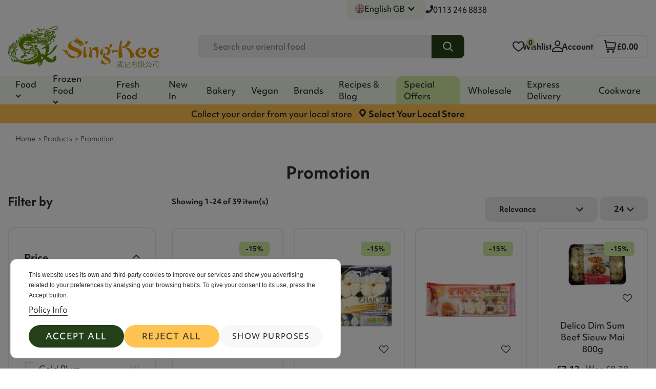

--- FILE ---
content_type: text/html; charset=utf-8
request_url: https://singkeefoods.co.uk/gb/1128-promotion
body_size: 28987
content:
<!doctype html>
<html lang="gb">

<head>
    
        
  <meta charset="utf-8">


  <meta http-equiv="x-ua-compatible" content="ie=edge">



  


  


  <title>Promotion | Sing Kee</title>
  
    
  
  
    
  
  <meta name="description" content="Shop our promotions for limited-time offers on quality Asian foods. Stock up on essentials or try something new at discounted prices.">
  <meta name="keywords" content="">
      <meta name="robots" content="index,follow">
    
      <link rel="canonical" href="https://singkeefoods.co.uk/gb/1128-promotion">
    

  
          <link rel="alternate" href="https://singkeefoods.co.uk/zh/1128-promotion" hreflang="zh-cn">
            <link rel="alternate" href="https://singkeefoods.co.uk/zh/1128-promotion" hreflang="x-default">
                <link rel="alternate" href="https://singkeefoods.co.uk/gb/1128-promotion" hreflang="en-GB">
            

  
    
  <script type="application/ld+json">
    {
      "@context": "https://schema.org",
      "@type": "BreadcrumbList",
      "itemListElement": [
                  {
            "@type": "ListItem",
            "position": 1,
            "name": "Home",
            "item": "https://singkeefoods.co.uk/gb/"
          },              {
            "@type": "ListItem",
            "position": 2,
            "name": "Products",
            "item": "https://singkeefoods.co.uk/gb/62-products"
          },              {
            "@type": "ListItem",
            "position": 3,
            "name": "Promotion",
            "item": "https://singkeefoods.co.uk/gb/1128-promotion"
          }          ]
    }
  </script>



      

  
      <script type="application/ld+json">
    {
      "@context": "https://schema.org",
      "@type": "ItemList",
      "itemListElement": [
              {
          "@type": "ListItem",
          "position": 0,
          "name": "Royal Gourmet Malaysian Brown Sugar Sponge Cake 320g",
          "url": "https://singkeefoods.co.uk/gb/frozen/1283-royal-gourmet-malaysian-brown-sugar-cake-320g-5060034900634.html"
        },              {
          "@type": "ListItem",
          "position": 1,
          "name": "Royal Gourmet Char Siu (Bbq Pork) Bun (6 pieces) 350g",
          "url": "https://singkeefoods.co.uk/gb/frozen/1284-royal-gourmet-char-sui-bbq-pork-310g-6pcs-5060034900313.html"
        },              {
          "@type": "ListItem",
          "position": 2,
          "name": "Gold Plum Siu Mai Pork Dumpling (12pcsx20g)",
          "url": "https://singkeefoods.co.uk/gb/frozen/1388-gold-plum-siu-mai-pork-dumpling12pcsx20g-5034739451227.html"
        },              {
          "@type": "ListItem",
          "position": 3,
          "name": "Delico Dim Sum Beef Sieuw Mai 800g",
          "url": "https://singkeefoods.co.uk/gb/frozen/1389-delico-dimsum-beef-sieuw-mai-800g-8715148002640.html"
        },              {
          "@type": "ListItem",
          "position": 4,
          "name": "Delico Dim Sum Pork Sieuw Mai 800g",
          "url": "https://singkeefoods.co.uk/gb/frozen/1391-delico-dim-sum-pork-sieuw-mai-800g-8715148000127.html"
        },              {
          "@type": "ListItem",
          "position": 5,
          "name": "Delico Dim Sum Pork Wan Tan 624g",
          "url": "https://singkeefoods.co.uk/gb/frozen/1392-delico-dimsum-pork-wan-tan-624g-8715148000134.html"
        },              {
          "@type": "ListItem",
          "position": 6,
          "name": "Delico Dim Sum Fried Pork Fan Koh 700g",
          "url": "https://singkeefoods.co.uk/gb/frozen/1393-delico-dimsum-fried-pork-fan-koh-700g-8715148000189.html"
        },              {
          "@type": "ListItem",
          "position": 7,
          "name": "Delico Dim Sum Ha Kouw 1kg",
          "url": "https://singkeefoods.co.uk/gb/frozen/1394-delico-dimsum-ha-kouw-1kg-8715148000110.html"
        },              {
          "@type": "ListItem",
          "position": 8,
          "name": "Royal Gourmet Sweet Lotus Seed Paste Bun 6pcs 260g",
          "url": "https://singkeefoods.co.uk/gb/frozen/1397-royal-gourmet-sweet-lotus-seed-paste-pun-6pcs-5060034900160.html"
        },              {
          "@type": "ListItem",
          "position": 9,
          "name": "Royal Gourmet Custard Buns 6pcs 260g",
          "url": "https://singkeefoods.co.uk/gb/frozen/1398-royal-gourmet-custard-buns-6pcs-260g-5060034900146.html"
        },              {
          "@type": "ListItem",
          "position": 10,
          "name": "Royal Gourmet Siu Loong Bun (15 pcs) 310g",
          "url": "https://singkeefoods.co.uk/gb/frozen/1399-royal-gourmet-siu-loong-bun-15pcs-x-350g-5060034900542.html"
        },              {
          "@type": "ListItem",
          "position": 11,
          "name": "Royal Gourmet Prawn Wonton (Prawn &amp; Pork Filling) - 295g",
          "url": "https://singkeefoods.co.uk/gb/frozen/1400-royal-gourmet-prawn-wonton-20pcs-295g-5060034900375.html"
        },              {
          "@type": "ListItem",
          "position": 12,
          "name": "Royal Gourmet Prawn Dumpling Har Kau 16pcs (400g)",
          "url": "https://singkeefoods.co.uk/gb/frozen/1401-royal-gourmet-prawn-dumpling-har-kau-16pcs-400g-5060034900085.html"
        },              {
          "@type": "ListItem",
          "position": 13,
          "name": "Royal Gourmet Prawn And Chive Dumpling (12pcs) 280g",
          "url": "https://singkeefoods.co.uk/gb/frozen/1402-royal-gourmet-prawn-and-chive-dumpling-12pcs-280g-5060034900108.html"
        },              {
          "@type": "ListItem",
          "position": 14,
          "name": "Royal Gourmet Chicken Bun (6 pcs) - 310g",
          "url": "https://singkeefoods.co.uk/gb/frozen/1403-royal-gourmet-chicken-bun-6pcs-x-310g-5060034900153.html"
        },              {
          "@type": "ListItem",
          "position": 15,
          "name": "Spring Home Glutinous Rice Ball (Red Bean Paste) 10pcs 200g",
          "url": "https://singkeefoods.co.uk/gb/frozen/1474-spring-home-glutinous-rice-ball-red-bean-paste-10pcs-200g-8888003320019.html"
        },              {
          "@type": "ListItem",
          "position": 16,
          "name": "Spring Home Glutinous Rice Ball (Sesame Filling) 10pcs 200g",
          "url": "https://singkeefoods.co.uk/gb/frozen/1476-spring-home-glutinous-rice-ball-sesame-filling-10pcs-200g-8888003320026.html"
        },              {
          "@type": "ListItem",
          "position": 17,
          "name": "Spring Home Glutinous Rice Ball (Peanut Filling) 10pcs 200g",
          "url": "https://singkeefoods.co.uk/gb/frozen/1477-spring-home-glutinous-rice-ball-peanut-filling-10pcs-200g-8888003320033.html"
        },              {
          "@type": "ListItem",
          "position": 18,
          "name": "Freshasia Red Bean Bun 390g",
          "url": "https://singkeefoods.co.uk/gb/frozen/1784-freshasia-sesame-bun-390g-5060198536120.html"
        },              {
          "@type": "ListItem",
          "position": 19,
          "name": "Freshasia Taro Bun 390g",
          "url": "https://singkeefoods.co.uk/gb/frozen/1782-fresh-asia-taro-bun-390g-5060198536120.html"
        },              {
          "@type": "ListItem",
          "position": 20,
          "name": "Freshasia Custard Bun 390g",
          "url": "https://singkeefoods.co.uk/gb/frozen/1783-fresh-asia-custard-bun-390g-5060198536120.html"
        },              {
          "@type": "ListItem",
          "position": 21,
          "name": "Freshasia Sesame Bun 390g",
          "url": "https://singkeefoods.co.uk/gb/frozen/4025-freshasia-sesame-bun-390g.html"
        },              {
          "@type": "ListItem",
          "position": 22,
          "name": "Royal Gourmet Bean Curd Skin Roll 290g",
          "url": "https://singkeefoods.co.uk/gb/frozen/2366-royal-gourmet-bean-curd-skin-roll-290g-5060034900627.html"
        },              {
          "@type": "ListItem",
          "position": 23,
          "name": "Royal Gourmet Glutinous Rice Roll 270g",
          "url": "https://singkeefoods.co.uk/gb/frozen/2331-glutinous-rice-roll-270g-5060034900139.html"
        }            ]
    }
  </script>


  
    
                
                            
        <link rel="next" href="https://singkeefoods.co.uk/gb/1128-promotion?page=2">  



    <meta property="og:title" content="Promotion | Sing Kee"/>
    <meta property="og:url" content="https://singkeefoods.co.uk/gb/1128-promotion"/>
    <meta property="og:site_name" content="Sing Kee"/>
    <meta property="og:description" content="Shop our promotions for limited-time offers on quality Asian foods. Stock up on essentials or try something new at discounted prices.">
    <meta property="og:type" content="website">


            
          <meta property="og:image" content="https://singkeefoods.co.uk/img/logo.svg" />
    
    





      <meta name="viewport" content="initial-scale=1,user-scalable=no,maximum-scale=1,width=device-width">
  




  <link rel="icon" type="image/vnd.microsoft.icon" href="https://singkeefoods.co.uk/img/favicon.ico?1695821784">
  <link rel="shortcut icon" type="image/x-icon" href="https://singkeefoods.co.uk/img/favicon.ico?1695821784">
    




    <link rel="stylesheet" href="https://singkeefoods.co.uk/themes/sthemechild/assets/cache/theme-27f48d386.css" type="text/css" media="all">




<link rel="preload" as="font"
      href="https://singkeefoods.co.uk/themes/stheme/assets/css/font-awesome/fonts/fontawesome-webfont.woff?v=4.7.0"
      type="font/woff" crossorigin="anonymous">
<link rel="preload" as="font"
      href="https://singkeefoods.co.uk/themes/stheme/assets/css/font-awesome/fonts/fontawesome-webfont.woff2?v=4.7.0"
      type="font/woff2" crossorigin="anonymous">


<link  rel="preload stylesheet"  as="style" href="https://singkeefoods.co.uk/themes/stheme/assets/css/font-awesome/css/font-awesome-preload.css"
       type="text/css" crossorigin="anonymous">


<link rel="preload stylesheet" as="style" href="https://use.typekit.net/hsy3aht.css"  type="text/css" crossorigin="anonymous">



  

  <script>
        var account_url = "https:\/\/singkeefoods.co.uk\/gb\/login";
        var af_ajax_path = "https:\/\/singkeefoods.co.uk\/gb\/module\/amazzingfilter\/ajax?ajax=1";
        var af_classes = {"load_font":1,"icon-filter":"icon-filter","u-times":"u-times","icon-eraser":"icon-eraser","icon-lock":"icon-lock","icon-unlock-alt":"icon-unlock-alt","icon-minus":"icon-minus","icon-plus":"icon-plus","icon-check":"icon-check","icon-save":"icon-save","js-product-miniature":"js-product-miniature","pagination":"pagination"};
        var af_ids = {"main":"main"};
        var af_is_modern = 1;
        var af_param_names = {"p":"page","n":"resultsPerPage"};
        var af_product_count_text = "";
        var af_product_list_class = "af-product-list";
        var ajax_url = "https:\/\/singkeefoods.co.uk\/gb\/module\/sd_languageselector\/ajax";
        var cookie_name = "Prestashop-Sd_968d12ff802107fabf2292d36724481b";
        var current_controller = "category";
        var elementorFrontendConfig = {"isEditMode":"","stretchedSectionContainer":"","instagramToken":false,"is_rtl":false,"ajax_csfr_token_url":"https:\/\/singkeefoods.co.uk\/gb\/module\/spagebuilder\/Actions?process=handleCsfrToken&ajax=1"};
        var etsSeoFo = {"currentController":"category","conf":{"removeId":false}};
        var guest_register_link = "https:\/\/singkeefoods.co.uk\/gb\/module\/orderconfirmationpage\/guest";
        var klCustomer = null;
        var load_more = false;
        var prestashop = {"cart":{"products":[],"totals":{"total":{"type":"total","label":"Total","amount":0,"value":"\u00a30.00"},"total_including_tax":{"type":"total","label":"Total (tax incl.)","amount":0,"value":"\u00a30.00"},"total_excluding_tax":{"type":"total","label":"Total (VAT excl.)","amount":0,"value":"\u00a30.00"}},"subtotals":{"products":{"type":"products","label":"Subtotal","amount":0,"value":"\u00a30.00"},"discounts":null,"shipping":{"type":"shipping","label":"Shipping","amount":0,"value":""},"tax":null},"products_count":0,"summary_string":"0 items","vouchers":{"allowed":1,"added":[]},"discounts":[],"minimalPurchase":0,"minimalPurchaseRequired":""},"currency":{"id":1,"name":"British Pound","iso_code":"GBP","iso_code_num":"826","sign":"\u00a3"},"customer":{"lastname":null,"firstname":null,"email":null,"birthday":null,"newsletter":null,"newsletter_date_add":null,"optin":null,"website":null,"company":null,"siret":null,"ape":null,"is_logged":false,"gender":{"type":null,"name":null},"addresses":[]},"country":{"id_zone":"77","id_currency":"0","call_prefix":"44","iso_code":"GB","active":"1","contains_states":"0","need_identification_number":"0","need_zip_code":"1","zip_code_format":"","display_tax_label":"1","name":"United Kingdom","id":245},"language":{"name":"English GB (English)","iso_code":"gb","locale":"en-GB","language_code":"en-GB","active":"1","is_rtl":"0","date_format_lite":"Y-m-d","date_format_full":"Y-m-d H:i:s","id":4},"page":{"title":"","canonical":"https:\/\/singkeefoods.co.uk\/gb\/1128-promotion","meta":{"title":"Promotion | Sing Kee","description":"Shop our promotions for limited-time offers on quality Asian foods. Stock up on essentials or try something new at discounted prices.","keywords":"","robots":"index"},"page_name":"category","body_classes":{"lang-gb":true,"lang-rtl":false,"country-GB":true,"currency-GBP":true,"layout-left-column":true,"page-category":true,"tax-display-enabled":true,"page-customer-account":false,"category-id-1128":true,"category-Promotion":true,"category-id-parent-62":true,"category-depth-level-3":true},"admin_notifications":[],"password-policy":{"feedbacks":{"0":"Very weak","1":"Weak","2":"Average","3":"Strong","4":"Very strong","Straight rows of keys are easy to guess":"Straight rows of keys are easy to guess","Short keyboard patterns are easy to guess":"Short keyboard patterns are easy to guess","Use a longer keyboard pattern with more turns":"Use a longer keyboard pattern with more turns","Repeats like \"aaa\" are easy to guess":"Repeats like \"aaa\" are easy to guess","Repeats like \"abcabcabc\" are only slightly harder to guess than \"abc\"":"Repeats like \"abcabcabc\" are only slightly harder to guess than \"abc\"","Sequences like abc or 6543 are easy to guess":"Sequences like \"abc\" or \"6543\" are easy to guess.","Recent years are easy to guess":"Recent years are easy to guess","Dates are often easy to guess":"Dates are often easy to guess","This is a top-10 common password":"This is a top-10 common password","This is a top-100 common password":"This is a top-100 common password","This is a very common password":"This is a very common password","This is similar to a commonly used password":"This is similar to a commonly used password","A word by itself is easy to guess":"A word by itself is easy to guess","Names and surnames by themselves are easy to guess":"Names and surnames by themselves are easy to guess","Common names and surnames are easy to guess":"Common names and surnames are easy to guess","Use a few words, avoid common phrases":"Use a few words, avoid common phrases","No need for symbols, digits, or uppercase letters":"No need for symbols, digits, or uppercase letters","Avoid repeated words and characters":"Avoid repeated words and characters","Avoid sequences":"Avoid sequences","Avoid recent years":"Avoid recent years","Avoid years that are associated with you":"Avoid years that are associated with you","Avoid dates and years that are associated with you":"Avoid dates and years that are associated with you","Capitalization doesn't help very much":"Capitalization doesn't help very much","All-uppercase is almost as easy to guess as all-lowercase":"All-uppercase is almost as easy to guess as all-lowercase","Reversed words aren't much harder to guess":"Reversed words aren't much harder to guess","Predictable substitutions like '@' instead of 'a' don't help very much":"Predictable substitutions like \"@\" instead of \"a\" don't help very much.","Add another word or two. Uncommon words are better.":"Add another word or two. Uncommon words are better."}}},"shop":{"name":"Sing Kee","logo":"https:\/\/singkeefoods.co.uk\/img\/logo.svg","stores_icon":"https:\/\/singkeefoods.co.uk\/img\/logo_stores.png","favicon":"https:\/\/singkeefoods.co.uk\/img\/favicon.ico"},"core_js_public_path":"\/themes\/","urls":{"base_url":"https:\/\/singkeefoods.co.uk\/","current_url":"https:\/\/singkeefoods.co.uk\/gb\/1128-promotion","shop_domain_url":"https:\/\/singkeefoods.co.uk","img_ps_url":"https:\/\/singkeefoods.co.uk\/img\/","img_cat_url":"https:\/\/singkeefoods.co.uk\/img\/c\/","img_lang_url":"https:\/\/singkeefoods.co.uk\/img\/l\/","img_prod_url":"https:\/\/singkeefoods.co.uk\/img\/p\/","img_manu_url":"https:\/\/singkeefoods.co.uk\/img\/m\/","img_sup_url":"https:\/\/singkeefoods.co.uk\/img\/su\/","img_ship_url":"https:\/\/singkeefoods.co.uk\/img\/s\/","img_store_url":"https:\/\/singkeefoods.co.uk\/img\/st\/","img_col_url":"https:\/\/singkeefoods.co.uk\/img\/co\/","img_url":"https:\/\/singkeefoods.co.uk\/themes\/stheme\/assets\/img\/","css_url":"https:\/\/singkeefoods.co.uk\/themes\/stheme\/assets\/css\/","js_url":"https:\/\/singkeefoods.co.uk\/themes\/stheme\/assets\/js\/","pic_url":"https:\/\/singkeefoods.co.uk\/upload\/","theme_assets":"https:\/\/singkeefoods.co.uk\/themes\/stheme\/assets\/","theme_dir":"https:\/\/singkeefoods.co.uk\/themes\/sthemechild\/","child_theme_assets":"https:\/\/singkeefoods.co.uk\/themes\/sthemechild\/assets\/","child_img_url":"https:\/\/singkeefoods.co.uk\/themes\/sthemechild\/assets\/img\/","child_css_url":"https:\/\/singkeefoods.co.uk\/themes\/sthemechild\/assets\/css\/","child_js_url":"https:\/\/singkeefoods.co.uk\/themes\/sthemechild\/assets\/js\/","pages":{"address":"https:\/\/singkeefoods.co.uk\/gb\/address","addresses":"https:\/\/singkeefoods.co.uk\/gb\/addresses","authentication":"https:\/\/singkeefoods.co.uk\/gb\/login","manufacturer":"https:\/\/singkeefoods.co.uk\/gb\/brands","cart":"https:\/\/singkeefoods.co.uk\/gb\/cart","category":"https:\/\/singkeefoods.co.uk\/gb\/index.php?controller=category","cms":"https:\/\/singkeefoods.co.uk\/gb\/index.php?controller=cms","contact":"https:\/\/singkeefoods.co.uk\/gb\/contact-us","discount":"https:\/\/singkeefoods.co.uk\/gb\/discount","guest_tracking":"https:\/\/singkeefoods.co.uk\/gb\/guest-tracking","history":"https:\/\/singkeefoods.co.uk\/gb\/order-history","identity":"https:\/\/singkeefoods.co.uk\/gb\/identity","index":"https:\/\/singkeefoods.co.uk\/gb\/","my_account":"https:\/\/singkeefoods.co.uk\/gb\/my-account","order_confirmation":"https:\/\/singkeefoods.co.uk\/gb\/order-confirmation","order_detail":"https:\/\/singkeefoods.co.uk\/gb\/index.php?controller=order-detail","order_follow":"https:\/\/singkeefoods.co.uk\/gb\/order-follow","order":"https:\/\/singkeefoods.co.uk\/gb\/order","order_return":"https:\/\/singkeefoods.co.uk\/gb\/index.php?controller=order-return","order_slip":"https:\/\/singkeefoods.co.uk\/gb\/credit-slip","pagenotfound":"https:\/\/singkeefoods.co.uk\/gb\/page-not-found","password":"https:\/\/singkeefoods.co.uk\/gb\/password-recovery","pdf_invoice":"https:\/\/singkeefoods.co.uk\/gb\/index.php?controller=pdf-invoice","pdf_order_return":"https:\/\/singkeefoods.co.uk\/gb\/index.php?controller=pdf-order-return","pdf_order_slip":"https:\/\/singkeefoods.co.uk\/gb\/index.php?controller=pdf-order-slip","prices_drop":"https:\/\/singkeefoods.co.uk\/gb\/prices-drop","product":"https:\/\/singkeefoods.co.uk\/gb\/index.php?controller=product","registration":"https:\/\/singkeefoods.co.uk\/gb\/registration","search":"https:\/\/singkeefoods.co.uk\/gb\/search-s","sitemap":"https:\/\/singkeefoods.co.uk\/gb\/sitemap","stores":"https:\/\/singkeefoods.co.uk\/gb\/stores","supplier":"https:\/\/singkeefoods.co.uk\/gb\/supplier","new_products":"https:\/\/singkeefoods.co.uk\/gb\/new-products","brands":"https:\/\/singkeefoods.co.uk\/gb\/brands","register":"https:\/\/singkeefoods.co.uk\/gb\/registration","order_login":"https:\/\/singkeefoods.co.uk\/gb\/order?login=1"},"alternative_langs":{"zh-cn":"https:\/\/singkeefoods.co.uk\/zh\/1128-promotion","en-GB":"https:\/\/singkeefoods.co.uk\/gb\/1128-promotion"},"actions":{"logout":"https:\/\/singkeefoods.co.uk\/gb\/?mylogout="},"no_picture_image":{"bySize":{"small_default":{"url":"https:\/\/singkeefoods.co.uk\/img\/p\/gb-default-small_default.jpg","width":98,"height":127},"cart_default":{"url":"https:\/\/singkeefoods.co.uk\/img\/p\/gb-default-cart_default.jpg","width":125,"height":162},"home_default":{"url":"https:\/\/singkeefoods.co.uk\/img\/p\/gb-default-home_default.jpg","width":236,"height":305},"large_default":{"url":"https:\/\/singkeefoods.co.uk\/img\/p\/gb-default-large_default.jpg","width":381,"height":492},"medium_default":{"url":"https:\/\/singkeefoods.co.uk\/img\/p\/gb-default-medium_default.jpg","width":452,"height":584},"thickbox_default":{"url":"https:\/\/singkeefoods.co.uk\/img\/p\/gb-default-thickbox_default.jpg","width":1100,"height":1422}},"small":{"url":"https:\/\/singkeefoods.co.uk\/img\/p\/gb-default-small_default.jpg","width":98,"height":127},"medium":{"url":"https:\/\/singkeefoods.co.uk\/img\/p\/gb-default-large_default.jpg","width":381,"height":492},"large":{"url":"https:\/\/singkeefoods.co.uk\/img\/p\/gb-default-thickbox_default.jpg","width":1100,"height":1422},"legend":""}},"configuration":{"display_taxes_label":true,"display_prices_tax_incl":false,"is_catalog":false,"show_prices":true,"opt_in":{"partner":false},"quantity_discount":{"type":"discount","label":"Unit discount"},"voucher_enabled":1,"return_enabled":0},"field_required":[],"breadcrumb":{"links":[{"title":"Home","url":"https:\/\/singkeefoods.co.uk\/gb\/"},{"title":"Products","url":"https:\/\/singkeefoods.co.uk\/gb\/62-products"},{"title":"Promotion","url":"https:\/\/singkeefoods.co.uk\/gb\/1128-promotion"}],"count":3},"link":{"protocol_link":"https:\/\/","protocol_content":"https:\/\/"},"time":1764307625,"static_token":"ac1045c170199023b09937872e77200c","token":"246872002342533cb0acaac6fb7b05ab","debug":false};
        var psemailsubscription_subscription = "https:\/\/singkeefoods.co.uk\/gb\/module\/ps_emailsubscription\/subscription";
        var show_load_more_btn = true;
        var sthemeTheme = {"rm_sticky":"down","rm_breakpoint":0,"op_preloader":"0","cart_style":"floating","cart_confirmation":"modal","h_layout":"2","f_fixed":"","f_layout":"1","h_absolute":"0","h_sticky":"header","hw_width":"inherit","hm_submenu_width":"fullwidth-background","h_search_type":"full","pl_lazyload":true,"pl_infinity":false,"pl_rollover":true,"pl_crsl_autoplay":false,"pl_slider_ld":4,"pl_slider_d":3,"pl_slider_t":2,"pl_slider_p":2,"pp_thumbs":"bottom","pp_zoom":"inner","pp_image_layout":"carousel","pp_tabs":"tabh","pl_grid_qty":true};
        var swishlist = {"nbProducts":0};
      </script>



  <style>
.prmn_tab_li_content {
    background-color: #fff;
    border-top: 1px solid #ddd;
    color: #555555;
    fill: #555555;
}




/*------------------------------------------------*/
.ets_prmn_megamenu{
    background: #F2FAEA;
}
.ets_prmn_megamenu_content{
    color: #2F2F2F;
    fill: #2F2F2F;
    line-height: 55px;
    font-family: ;
    font-size: 14px;
}
.prmn_menus_li > a{
    font-size: 14px;
}
@media (min-width: 768px){
    .prmn_menus_li:hover,.click_open_submenu.open{
        background: #ffffff;
    }
    li.prmn_menus_li.prmn_has_sub:hover > a:after{
        background: #ffffff;
    }
}


.prmn_menus_li:hover > a,.click_open_submenu.open > a,
#header .prmn_menus_li:hover > a,#header .click_open_submenu.open > a{
    color: #265C00;
    fill: #265C00;
}
.prmn_menus_li{
    font-size: 14px;
}
@media (min-width: 768px){
    li.prmn_menus_li:not(:last-child){
        border-right: 1px solid a!important;
    }
}


.prmn_tab_li_content{
    color: #2F2F2F;
    fill: #2F2F2F;
    background: a;
    border-top: 1px solid a;
}
.prmn_tabs_li.open.prmn_tabs_has_content .prmn_tab_li_content .prmn_tab_name::before{
    border-right-color: a;
}
.preview.mobile li.prmn_menus_li{
    border-bottom-color: a;
}
/* #265C00 */
@media (min-width:768px){
    .prmn_tabs_li.open .prmn_tab_li_content,
    .prmn_tabs_li:hover .prmn_tab_li_content{
        color: #265C00;
        fill: #265C00;
        background: #F2F2F2;
    }
}
.prmn_tabs_li.prmn_tabs_has_content:hover .prmn_tab_li_content .prmn_tab_name::before,
.prmn_tabs_li.prmn_tabs_has_content.open .prmn_tab_li_content .prmn_tab_name::before{
    border-color: #F2F2F2;
}
.ets_prmn_block  > .h4{
    color: a;
    fill: a;
    border-bottom: 1px solid a!important;
    font-family: ;
    font-size: 14px
}
.ets_prmn_block .product-desc {
  color: a;
  font-size: 14px;
  font-family: ;
}
.ets_prmn_block  > .h4:hover{
    color: a;
}

.ets_prmn_block,
.ets_prmn_block_content,
.ets_prmn_block p{
    color: a;
}

#header .ets_prmn_block_content a,
.ets_prmn_block_content a{
    color: a;
}
.ets_prmn_block_content .has-sub > a:after{
    border-top-color: a;
}
#header .ets_prmn_block_content a:hover,
.ets_prmn_block_content a:hover{
    color: a;
}
.ets_prmn_block_content .has-sub > a:hover:after{
    border-top-color: a;
}
.ets_prmn_megamenu .prmn_columns_ul{
    background-color: a;
}

.prmn_tabs_li > .prmn_columns_contents_ul,
.ets_prmn_block_content li.has-sub > .ets_prmn_categories{
    background-color: a!important;
}
.prmn_menus_li {
    height: 55px;
}
.prmn_menu_width_fixed .prmn_menus_ul{
    width: 1484px;
    max-width: 100%;
}
.ets_prmn_megamenu.prmn_menu_width_fixed .container{
    width: 1484px;
}
@media (min-width: 1200px){
    .ets_prmn_megamenu.prmn_menu_width_fixed .prmn_menus_li.prmn_sub_align_auto > .prmn_columns_ul{
        width: 1484px!important;
    }
}
.prmn_block_type_product .ets_prmn_block_content a,
#header .prmn_block_type_product .ets_prmn_block_content a{
    color: a;
    font-family: ;
    font-size: 14px;
}
.prmn_block_type_product .ets_prmn_block_content a:hover,
#header .prmn_block_type_product .ets_prmn_block_content a:hover{
    color: a;
}
.prmn_block_type_product .product-price-and-shipping span,
.prmn_blocks_ul .prmn_block_type_product .price.product-price,
.prmn_block_type_product .content_price span {
    color: a;
    font-family: ;
    font-size: 14px;
}
.prmn_block_type_product .product-price-and-shipping .regular-price,
.prmn_block_type_product .content_price .old-price{
    color: a;
    font-size: 14px;
}
.prmn_columns_contents_ul,
.prmn_columns_contents_ul p{
    font-family: ;
    font-size: 14px;
}

.prmn_tabs_li .prmn_tab_li_content {
    font-family: ;
    font-size: 14px;
}

.ets_prmn_block_content{
    font-family: ;
    font-size: 14px
}
.ets_prmn_megamenu .clock-group .base,
.ets_prmn_megamenu .normal-clock .digits .text,
.ets_prmn_megamenu .clock.flip-clock .flap{
    color: #ffffff;
}
.ets_prmn_megamenu .flip-clock .clock-group .digit,
.ets_prmn_megamenu .normal-clock .digits,
.ets_prmn_megamenu .clock.flip-clock .flap:before{
    background:#000000;
    border-color:#000000;
}
@media (max-width: 767px) {
    .ets_prmn_megamenu .prmn_menus_ul .close_menu {
        background: #000000;
    }
}
</style><style type="text/css">@media(max-width:768px){#amazzing_filter{position:fixed;opacity:0;}}</style>

    <meta id="js-rcpgtm-tracking-config" data-tracking-data="%7B%22bing%22%3A%7B%22tracking_id%22%3A%22%22%2C%22feed%22%3A%7B%22id_product_prefix%22%3A%22%22%2C%22id_product_source_key%22%3A%22id_product%22%2C%22id_variant_prefix%22%3A%22%22%2C%22id_variant_source_key%22%3A%22id_attribute%22%7D%7D%2C%22context%22%3A%7B%22browser%22%3A%7B%22device_type%22%3A1%7D%2C%22localization%22%3A%7B%22id_country%22%3A245%2C%22country_code%22%3A%22GB%22%2C%22id_currency%22%3A1%2C%22currency_code%22%3A%22GBP%22%2C%22id_lang%22%3A4%2C%22lang_code%22%3A%22gb%22%7D%2C%22page%22%3A%7B%22controller_name%22%3A%22category%22%2C%22products_per_page%22%3A48%2C%22category%22%3A%7B%22id_category%22%3A1128%2C%22name%22%3A%22Promotion%22%2C%22path%22%3A%5B%22Home%22%2C%22Products%22%2C%22Promotion%22%5D%7D%2C%22search_term%22%3A%22%22%7D%2C%22shop%22%3A%7B%22id_shop%22%3A1%2C%22shop_name%22%3A%22Singkeefoods%22%2C%22base_dir%22%3A%22https%3A%2F%2Fsingkeefoods.co.uk%2F%22%7D%2C%22tracking_module%22%3A%7B%22module_name%22%3A%22rcpgtagmanager%22%2C%22checkout_module%22%3A%7B%22module%22%3A%22default%22%2C%22controller%22%3A%22order%22%7D%2C%22service_version%22%3A%228%22%2C%22token%22%3A%225330d17a40e419cf4dfaefa776c20891%22%7D%2C%22user%22%3A%5B%5D%7D%2C%22criteo%22%3A%7B%22tracking_id%22%3A%22%22%2C%22feed%22%3A%7B%22id_product_prefix%22%3A%22%22%2C%22id_product_source_key%22%3A%22id_product%22%2C%22id_variant_prefix%22%3A%22%22%2C%22id_variant_source_key%22%3A%22id_attribute%22%7D%7D%2C%22facebook%22%3A%7B%22tracking_id%22%3A%22326334608787982%22%2C%22feed%22%3A%7B%22id_product_prefix%22%3A%22%22%2C%22id_product_source_key%22%3A%22id_product%22%2C%22id_variant_prefix%22%3A%22%22%2C%22id_variant_source_key%22%3A%22id_attribute%22%7D%7D%2C%22ga4%22%3A%7B%22tracking_id%22%3A%22G-BVXPFEBSYL%22%2C%22is_url_passthrough%22%3Atrue%2C%22is_data_import%22%3Afalse%7D%2C%22gads%22%3A%7B%22tracking_id%22%3A%2211334608712%22%2C%22merchant_id%22%3A%225086416804%22%2C%22conversion_labels%22%3A%7B%22create_account%22%3A%22aQgQCKLij-gYEMjO4Zwq%22%2C%22product_view%22%3A%22SS_KCKXij-gYEMjO4Zwq%22%2C%22add_to_cart%22%3A%22yCvPCJzij-gYEMjO4Zwq%22%2C%22begin_checkout%22%3A%22AxN1CJ_ij-gYEMjO4Zwq%22%2C%22purchase%22%3A%22jbATCJnij-gYEMjO4Zwq%22%7D%7D%2C%22gfeeds%22%3A%7B%22retail%22%3A%7B%22is_enabled%22%3Afalse%2C%22id_product_prefix%22%3A%22%22%2C%22id_product_source_key%22%3A%22id_product%22%2C%22id_variant_prefix%22%3A%22%22%2C%22id_variant_source_key%22%3A%22id_attribute%22%7D%2C%22custom%22%3A%7B%22is_enabled%22%3Afalse%2C%22id_product_prefix%22%3A%22%22%2C%22id_product_source_key%22%3A%22id_product%22%2C%22id_variant_prefix%22%3A%22%22%2C%22id_variant_source_key%22%3A%22id_attribute%22%2C%22is_id2%22%3Afalse%7D%7D%2C%22gtm%22%3A%7B%22tracking_id%22%3A%22GTM-K8K48ML%22%2C%22is_disable_tracking%22%3Afalse%2C%22server_url%22%3A%22%22%7D%2C%22kelkoo%22%3A%7B%22tracking_list%22%3A%5B%5D%2C%22feed%22%3A%7B%22id_product_prefix%22%3A%22%22%2C%22id_product_source_key%22%3A%22id_product%22%2C%22id_variant_prefix%22%3A%22%22%2C%22id_variant_source_key%22%3A%22id_attribute%22%7D%7D%2C%22pinterest%22%3A%7B%22tracking_id%22%3A%22%22%2C%22feed%22%3A%7B%22id_product_prefix%22%3A%22%22%2C%22id_product_source_key%22%3A%22id_product%22%2C%22id_variant_prefix%22%3A%22%22%2C%22id_variant_source_key%22%3A%22id_attribute%22%7D%7D%2C%22tiktok%22%3A%7B%22tracking_id%22%3A%22%22%2C%22feed%22%3A%7B%22id_product_prefix%22%3A%22%22%2C%22id_product_source_key%22%3A%22id_product%22%2C%22id_variant_prefix%22%3A%22%22%2C%22id_variant_source_key%22%3A%22id_attribute%22%7D%7D%2C%22twitter%22%3A%7B%22tracking_id%22%3A%22%22%2C%22events%22%3A%7B%22add_to_cart_id%22%3A%22%22%2C%22payment_info_id%22%3A%22%22%2C%22checkout_initiated_id%22%3A%22%22%2C%22product_view_id%22%3A%22%22%2C%22lead_id%22%3A%22%22%2C%22purchase_id%22%3A%22%22%2C%22search_id%22%3A%22%22%7D%2C%22feed%22%3A%7B%22id_product_prefix%22%3A%22%22%2C%22id_product_source_key%22%3A%22id_product%22%2C%22id_variant_prefix%22%3A%22%22%2C%22id_variant_source_key%22%3A%22id_attribute%22%7D%7D%7D">
    <script type="text/javascript" data-keepinline="true" data-cfasync="false" src="/modules/rcpgtagmanager/views/js/hook/trackingClient.bundle.js"></script>

            <meta property="og:url" content="https://singkeefoods.co.uk/gb/1128-promotion" />
        <meta property="og:title" content="Promotion | Sing Kee" />
        <meta property="og:description" content="Shop our promotions for limited-time offers on quality Asian foods. Stock up on essentials or try something new at discounted prices." />
        <meta property="og:image" content="" />
        <meta property="og:type" content="article" />
                        <meta name="twitter:title" content="Promotion | Sing Kee">
        <meta name="twitter:description" content="Shop our promotions for limited-time offers on quality Asian foods. Stock up on essentials or try something new at discounted prices.">
        <meta name="twitter:image" content="">
        <meta name="twitter:card" content="summary_large_image">
                                                            
            


    
    
    </head>

<body id="category" class="lang-gb country-gb currency-gbp layout-left-column page-category tax-display-enabled category-id-1128 category-promotion category-id-parent-62 category-depth-level-3 body-desktop-header-style-w-2">


    




    



<main id="main-page-content"  >
    
            

    <header id="header" class="desktop-header-style-w-2">
        
            
    <div class="header-banner">
        
    </div>




            <nav class="header-nav">
        <div class="container">
    
        <div class="row justify-content-between mx-0">
            <div class="col col-auto col-md left-nav">
                                

            </div>
            <div class="col col-auto center-nav text-center">
                
             </div>
            <div class="col col-auto col-md right-nav text-right">
                

<div id="language_selector" class="d-inline-block">
    <div class="language-selector-wrapper d-inline-block">
        <div class="language-selector dropdown js-dropdown">
            <a class="expand-more" data-toggle="dropdown" data-iso-code="gb"><img width="16" height="11" src="https://singkeefoods.co.uk/img/l/4.jpg" alt="English GB" class="img-fluid lang-flag" /> English GB <i class="fa fa-angle-down fa-fw" aria-hidden="true"></i></a>
            <div class="dropdown-menu">
                <ul>
                                            <li >
                            <a href="https://singkeefoods.co.uk/zh/1128-promotion" rel="alternate" hreflang="zh"
                               class="dropdown-item"><img width="16" height="11" src="https://singkeefoods.co.uk/img/l/3.jpg" alt="中文" class="img-fluid lang-flag"  data-iso-code="zh"/> 中文</a>
                        </li>
                                            <li  class="current" >
                            <a href="https://singkeefoods.co.uk/gb/1128-promotion" rel="alternate" hreflang="gb"
                               class="dropdown-item"><img width="16" height="11" src="https://singkeefoods.co.uk/img/l/4.jpg" alt="English GB" class="img-fluid lang-flag"  data-iso-code="gb"/> English GB</a>
                        </li>
                                    </ul>
            </div>
        </div>
    </div>
</div>
    <div class="block-custom-content top-contact-info">
        <p><a href="tel:0113 246 8838">0113 246 8838</a></p>
            </div>


             </div>
        </div>

                        </div>
            </nav>
        



    <div id="desktop-header" class="desktop-header-style-2">
        
                    
<div class="header-top">
    <div id="desktop-header-container" class="container">
        <div class="row align-items-center mx-0">
                            <div class="col col-auto col-header-left">
                    <div id="desktop_logo">
                        
  <a href="https://singkeefoods.co.uk/gb/">
    <img class="logo img-fluid"
         src="https://singkeefoods.co.uk/img/logo.svg"
                  alt="Sing Kee"
         width=""
         height=""
    >
  </a>

                    </div>
                    
                </div>
                <div class="col col-header-center">
                                        <!-- Block search module TOP -->

<!-- Block search module TOP -->
<div id="search_widget" class="search-widget" data-search-controller-url="https://singkeefoods.co.uk/gb/search">
    <form method="get" action="https://singkeefoods.co.uk/gb/search">
        <div class="input-group">
            <input type="text" name="s" value="" data-all-text="Show all results"
                   data-blog-text="Blog post"
                   data-product-text="Product"
                   data-brands-text="Brand"
                   autocomplete="off" autocorrect="off" autocapitalize="off" spellcheck="false"
                   placeholder="Search our oriental food" class="form-control form-search-control" />
            <button type="submit" class="search-btn" aria-label="Product Search">
                <i class="fa fa-search"></i>
            </button>
        </div>
    </form>
</div>
<!-- /Block search module TOP -->

<!-- /Block search module TOP -->


                    
                </div>
                        <div class="col col-auto col-header-right">
                <div class="row no-gutters justify-content-end align-items-center">
                        <div class="block-custom-content header-wishlist">
        
                    <a class="col-lg-4 col-md-6 col-sm-6 col-xs-12" id="swishlist"
   href="https://singkeefoods.co.uk/gb/wishlist" title="My wishlist">
  <span class="link-item">
    <span class="wishlist-products-count-btn" id="swishlist-nb"></span>
  <i class="fa fa-heart-o fa-fw" aria-hidden="true"></i>
    Wishlist
  </span>
</a>
            </div>



                    
                                            <div id="header-user-btn" class="col col-auto header-btn-w header-user-btn-w">
            <a href="https://singkeefoods.co.uk/gb/my-account"
           title="Log in to your customer account"
           rel="nofollow" class="header-btn header-user-btn">
            <span class="title">  <i class="fa fa-user fa-fw icon"
                                     aria-hidden="true"></i>Account</span>
        </a>
    </div>









                    
                    

                    

                                            
                                                    <div id="ps-shoppingcart-wrapper" class="col col-auto">
    <div id="ps-shoppingcart"
         class="header-btn-w header-cart-btn-w ps-shoppingcart dropdown">
        <div id="blockcart" class="blockcart cart-preview"
     data-refresh-url="//singkeefoods.co.uk/gb/module/ps_shoppingcart/ajax">
    <a id="cart-toogle" class="cart-toogle header-btn header-cart-btn" data-toggle="dropdown" data-display="static">
        <i class="fa fa-shopping-bag fa-fw icon" aria-hidden="true"><span
                    class="cart-products-count-btn  d-none">0</span></i>
        <span class="info-wrapper">
             <span class="cart-total">£0.00</span>
            <span class="cart-toggle-details">
            <span class="text-faded cart-separator"> / </span>
                            Empty
                        </span>
            </span>
    </a>
    <div id="_desktop_blockcart-content" class="dropdown-menu-custom dropdown-menu">
    <div id="blockcart-content" class="blockcart-content" >
        <span class="cart-close"><i class="fa fa-close"></i> </span>
        <div class="cart-title">
            <span class="modal-title">Your cart</span>
            <button type="button" id="js-cart-close" class="close">
                <span>×</span>
            </button>
            <hr>
        </div>
                    <span class="no-items">There are no more items in your cart</span>
        
    </div>
</div></div>




    </div>
</div>
                                                
                                    </div>
                
            </div>
            <div class="col-12">
                <div class="row">
                    

                </div>
            </div>
        </div>
    </div>
</div>
<div class="container stheme-megamenu-container"></div>
<div class="sd-pretty-menu">    <div id="ets_main_menu" class="ets_prmn_megamenu
    ets_transition_slide_down 
    ets_transition_mobile_floating
     
     
     prmn_center_sticky         prmn_menu_width_fixed     hover     ">
        <div class="ets_prmn_megamenu_content">
            <div class="container">
                <div class="ets_prmn_megamenu_content_content" id="dl-menu">
                    <div class="ybc-menu-toggle ybc-menu-btn closed">
                        <div class="ybc-menu-button-toggle_icon">
                            <span class="icon-bar"></span>
                            <span class="icon-bar"></span>
                            <span class="icon-bar"></span>
                        </div>
                        
                    </div>
                    
    <ul class="dl-menu prmn_menus_ul clicktext_show_submenu">
                    <li data-menu-index="1"
                class="prmn_menus_li prmn_menus_li_tab prmn_sub_align_left prmn_has_sub hover "
                style="width: auto;">
                <a                         href="https://singkeefoods.co.uk/gb/62-products"
                        style="">
                    <span class="prmn_menu_content_title" >
                                                <span class="menu-title"> Food</span>
                                                    <span class="prmn_arrow">
                           <i class="fa fa-angle-down" aria-hidden="true"></i>
                        </span>
                                                                    </span>
                </a>
                                                            <a href="#" class="expand-span" data-submenu="submeu_index_0">
                            <i class="fa fa-angle-right expand-icon" aria-hidden="true"></i>
                        </a>
                                                                                                <ul class="prmn_columns_ul prmn_columns_ul_tab  dl-submenu"
                            style="width:80%;">
                            <div class="ets-pretty-meun-inner">
                                <ul class="ets-menu-ul">
                                    <div class="fempty"></div>
                                    <li class="prmn_tabs_li menu-title-in-submenu">Browse Food</li>
                                                                            <li class="prmn_tabs_li prmn_tabs_has_content open open_first">
                                            <div class="prmn_tab_li_content closed"
                                                 style="width: 260px">
                                                <div class="prmn_tab_name prmn_tab_toggle prmn_tab_has_child" >
                                                                                                        <a href="https://singkeefoods.co.uk/gb/14-noodles">
                                                                                                                <div class="prmn_tab_toggle_title">

                                                                                                                        Noodles
                                                            
                                                        </div>
                                                                                                            </a>
                                                                                                                                                            <span class="expand-span">
                             <i class="fa fa-angle-right expand-icon" aria-hidden="true"></i>
                        </span>
                                                                                                    </div>
                                            </div>
                                                                                            <ul class="prmn_columns_contents_ul dl-submenu"
                                                    style=" width:calc(100% - 260px + 2px); left: 260px;right: 260px;">
                                                    <li class="prmn_tabs_li menu-title-in-submenu">Browse Noodles</li>
                                                                                                            <li class="prmn_columns_li column_size_4  prmn_has_sub">
                                                                                                                            <ul class="prmn_blocks_ul">
                                                                                                                                            <li data-id-block="4"
                                                                            class="prmn_blocks_li">
                                                                              
      
    <div class="ets_prmn_block prmn_block_type_html prmn_hide_title">
        <span class="h4" style="text-transform: uppercase; border-bottom: 1px solid #e7e7e7;">Heading title</span>
        <div class="ets_prmn_block_content">     
       
                            <a href="/14-noodles">Shop All Noodles</a><a href="/543-instant-noodles">Instant Noodles</a><a href="/555-non-instant-noodles">None Instant Noodles</a><a href="/1102-bulk-buy-noodles">Buy Bulk Noodles</a><br />

                      
        </div>
    </div>
    <div class="clearfix"></div>
   
                                                                        </li>
                                                                                                                                    </ul>
                                                                                                                    </li>
                                                                                                            <li class="prmn_columns_li column_size_4  prmn_has_sub">
                                                                                                                            <ul class="prmn_blocks_ul">
                                                                                                                                            <li data-id-block="32"
                                                                            class="prmn_blocks_li">
                                                                              
      
    <div class="ets_prmn_block prmn_block_type_html prmn_hide_title">
        <span class="h4" style="text-transform: uppercase; border-bottom: 1px solid #e7e7e7;">Heading title</span>
        <div class="ets_prmn_block_content">     
       
                            <a href="/14-noodles"><br />
<img src="/img/cms/menu/foods-banner-1.png" alt="Food Banner"  loading="lazy"/></a><span class="banner-title">10% Off All Noodles</span><a class='banner-link' href="/14-noodles">Shop Now</a>
                      
        </div>
    </div>
    <div class="clearfix"></div>
   
                                                                        </li>
                                                                                                                                    </ul>
                                                                                                                    </li>
                                                                                                            <li class="prmn_columns_li column_size_4  prmn_has_sub">
                                                                                                                            <ul class="prmn_blocks_ul">
                                                                                                                                            <li data-id-block="33"
                                                                            class="prmn_blocks_li">
                                                                              
      
    <div class="ets_prmn_block prmn_block_type_html prmn_hide_title">
        <span class="h4" style="text-transform: uppercase; border-bottom: 1px solid #e7e7e7;">Heading title</span>
        <div class="ets_prmn_block_content">     
       
                            <a href="/14-noodles"><img src="/img/cms/menu/foods-banner-2.png" alt="Food Banner"  loading="lazy"/></a><span class="banner-title">10% Off All Noodles</span><a class='banner-link' href="/14-noodles">Shop Now</a>
                      
        </div>
    </div>
    <div class="clearfix"></div>
   
                                                                        </li>
                                                                                                                                    </ul>
                                                                                                                    </li>
                                                                                                    </ul>
                                                                                    </li>
                                                                            <li class="prmn_tabs_li prmn_tabs_has_content ">
                                            <div class="prmn_tab_li_content closed"
                                                 style="width: 260px">
                                                <div class="prmn_tab_name prmn_tab_toggle prmn_tab_has_child" >
                                                                                                        <a href="https://singkeefoods.co.uk/gb/15-rice">
                                                                                                                <div class="prmn_tab_toggle_title">

                                                                                                                        Rice
                                                            
                                                        </div>
                                                                                                            </a>
                                                                                                                                                            <span class="expand-span">
                             <i class="fa fa-angle-right expand-icon" aria-hidden="true"></i>
                        </span>
                                                                                                    </div>
                                            </div>
                                                                                            <ul class="prmn_columns_contents_ul dl-submenu"
                                                    style=" width:calc(100% - 260px + 2px); left: 260px;right: 260px;">
                                                    <li class="prmn_tabs_li menu-title-in-submenu">Browse Rice</li>
                                                                                                            <li class="prmn_columns_li column_size_5  prmn_has_sub">
                                                                                                                            <ul class="prmn_blocks_ul">
                                                                                                                                            <li data-id-block="28"
                                                                            class="prmn_blocks_li">
                                                                              
      
    <div class="ets_prmn_block prmn_block_type_category prmn_hide_title">
        <span class="h4" style="text-transform: uppercase; border-bottom: 1px solid #e7e7e7;">Heading title</span>
        <div class="ets_prmn_block_content">     
       
                                <ul class="ets_prmn_categories">
                    <li >
                <a href="https://singkeefoods.co.uk/gb/544-rice-products">Rice Products</a>
                            </li>
                    <li >
                <a href="https://singkeefoods.co.uk/gb/554-rices">Rices</a>
                            </li>
            </ul>
                      
        </div>
    </div>
    <div class="clearfix"></div>
   
                                                                        </li>
                                                                                                                                    </ul>
                                                                                                                    </li>
                                                                                                    </ul>
                                                                                    </li>
                                                                            <li class="prmn_tabs_li ">
                                            <div class="prmn_tab_li_content closed"
                                                 style="width: 260px">
                                                <div class="prmn_tab_name prmn_tab_toggle" >
                                                                                                        <a href="https://singkeefoods.co.uk/gb/19-preserved-food">
                                                                                                                <div class="prmn_tab_toggle_title">

                                                                                                                        Preserved Food
                                                            
                                                        </div>
                                                                                                            </a>
                                                                                                                                                        </div>
                                            </div>
                                                                                    </li>
                                                                            <li class="prmn_tabs_li ">
                                            <div class="prmn_tab_li_content closed"
                                                 style="width: 260px">
                                                <div class="prmn_tab_name prmn_tab_toggle" >
                                                                                                        <a href="https://singkeefoods.co.uk/gb/16-condiments">
                                                                                                                <div class="prmn_tab_toggle_title">

                                                                                                                        Condiments
                                                            
                                                        </div>
                                                                                                            </a>
                                                                                                                                                        </div>
                                            </div>
                                                                                    </li>
                                                                            <li class="prmn_tabs_li prmn_tabs_has_content ">
                                            <div class="prmn_tab_li_content closed"
                                                 style="width: 260px">
                                                <div class="prmn_tab_name prmn_tab_toggle prmn_tab_has_child" >
                                                                                                        <a href="https://singkeefoods.co.uk/gb/18-drinks">
                                                                                                                <div class="prmn_tab_toggle_title">

                                                                                                                        Drinks
                                                            
                                                        </div>
                                                                                                            </a>
                                                                                                                                                            <span class="expand-span">
                             <i class="fa fa-angle-right expand-icon" aria-hidden="true"></i>
                        </span>
                                                                                                    </div>
                                            </div>
                                                                                            <ul class="prmn_columns_contents_ul dl-submenu"
                                                    style=" width:calc(100% - 260px + 2px); left: 260px;right: 260px;">
                                                    <li class="prmn_tabs_li menu-title-in-submenu">Browse Drinks</li>
                                                                                                            <li class="prmn_columns_li column_size_4  prmn_has_sub">
                                                                                                                            <ul class="prmn_blocks_ul">
                                                                                                                                            <li data-id-block="13"
                                                                            class="prmn_blocks_li">
                                                                              
      
    <div class="ets_prmn_block prmn_block_type_category prmn_hide_title">
        <span class="h4" style="text-transform: uppercase; border-bottom: 1px solid #e7e7e7;">Heading title</span>
        <div class="ets_prmn_block_content">     
       
                                <ul class="ets_prmn_categories">
                    <li >
                <a href="https://singkeefoods.co.uk/gb/557-fruit-drinks">Fruit Drinks</a>
                            </li>
                    <li >
                <a href="https://singkeefoods.co.uk/gb/558-aloe-drinks">Aloe Drinks</a>
                            </li>
                    <li >
                <a href="https://singkeefoods.co.uk/gb/559-soft-drinks">Soft Drinks</a>
                            </li>
                    <li >
                <a href="https://singkeefoods.co.uk/gb/560-tea-coffee">Tea &amp; Coffee</a>
                            </li>
                    <li >
                <a href="https://singkeefoods.co.uk/gb/561-instant-drinks">Instant Drinks</a>
                            </li>
                    <li >
                <a href="https://singkeefoods.co.uk/gb/562-alcoholic-drinks">Alcoholic Drinks</a>
                            </li>
            </ul>
                      
        </div>
    </div>
    <div class="clearfix"></div>
   
                                                                        </li>
                                                                                                                                    </ul>
                                                                                                                    </li>
                                                                                                    </ul>
                                                                                    </li>
                                                                            <li class="prmn_tabs_li prmn_tabs_has_content ">
                                            <div class="prmn_tab_li_content closed"
                                                 style="width: 260px">
                                                <div class="prmn_tab_name prmn_tab_toggle prmn_tab_has_child" >
                                                                                                        <a href="https://singkeefoods.co.uk/gb/21-sweets">
                                                                                                                <div class="prmn_tab_toggle_title">

                                                                                                                        Sweets & Snacks
                                                            
                                                        </div>
                                                                                                            </a>
                                                                                                                                                            <span class="expand-span">
                             <i class="fa fa-angle-right expand-icon" aria-hidden="true"></i>
                        </span>
                                                                                                    </div>
                                            </div>
                                                                                            <ul class="prmn_columns_contents_ul dl-submenu"
                                                    style=" width:calc(100% - 260px + 2px); left: 260px;right: 260px;">
                                                    <li class="prmn_tabs_li menu-title-in-submenu">Browse Sweets & Snacks</li>
                                                                                                            <li class="prmn_columns_li column_size_4  prmn_has_sub">
                                                                                                                            <ul class="prmn_blocks_ul">
                                                                                                                                            <li data-id-block="16"
                                                                            class="prmn_blocks_li">
                                                                              
      
    <div class="ets_prmn_block prmn_block_type_category prmn_hide_title">
        <span class="h4" style="text-transform: uppercase; border-bottom: 1px solid #e7e7e7;">Heading title</span>
        <div class="ets_prmn_block_content">     
       
                                <ul class="ets_prmn_categories">
                    <li >
                <a href="https://singkeefoods.co.uk/gb/563-savoury-snacks">Savoury Snacks</a>
                            </li>
                    <li >
                <a href="https://singkeefoods.co.uk/gb/564-sweet-snacks">Sweet Snacks</a>
                            </li>
            </ul>
                      
        </div>
    </div>
    <div class="clearfix"></div>
   
                                                                        </li>
                                                                                                                                    </ul>
                                                                                                                    </li>
                                                                                                    </ul>
                                                                                    </li>
                                                                            <li class="prmn_tabs_li prmn_tabs_has_content ">
                                            <div class="prmn_tab_li_content closed"
                                                 style="width: 260px">
                                                <div class="prmn_tab_name prmn_tab_toggle prmn_tab_has_child" >
                                                                                                        <a href="https://singkeefoods.co.uk/gb/17-herbs-spices-and-other-ingredients">
                                                                                                                <div class="prmn_tab_toggle_title">

                                                                                                                        Herbs & Spices 
                                                            
                                                        </div>
                                                                                                            </a>
                                                                                                                                                            <span class="expand-span">
                             <i class="fa fa-angle-right expand-icon" aria-hidden="true"></i>
                        </span>
                                                                                                    </div>
                                            </div>
                                                                                            <ul class="prmn_columns_contents_ul dl-submenu"
                                                    style=" width:calc(100% - 260px + 2px); left: 260px;right: 260px;">
                                                    <li class="prmn_tabs_li menu-title-in-submenu">Browse Herbs & Spices </li>
                                                                                                            <li class="prmn_columns_li column_size_4  prmn_has_sub">
                                                                                                                            <ul class="prmn_blocks_ul">
                                                                                                                                            <li data-id-block="35"
                                                                            class="prmn_blocks_li">
                                                                              
      
    <div class="ets_prmn_block prmn_block_type_category prmn_hide_title">
        <span class="h4" style="text-transform: uppercase; border-bottom: 1px solid #e7e7e7;">Heading title</span>
        <div class="ets_prmn_block_content">     
       
                                <ul class="ets_prmn_categories">
                    <li >
                <a href="https://singkeefoods.co.uk/gb/497-cooking-sauces-pastes">Cooking Sauces &amp; Pastes</a>
                            </li>
                    <li >
                <a href="https://singkeefoods.co.uk/gb/498-spices">Spices</a>
                            </li>
                    <li >
                <a href="https://singkeefoods.co.uk/gb/499-other-cooking-ingredients">Other Cooking Ingredients</a>
                            </li>
                    <li >
                <a href="https://singkeefoods.co.uk/gb/537-dried-foods-nuts-seeds">Dried Foods, Nuts &amp; Seeds</a>
                            </li>
                    <li >
                <a href="https://singkeefoods.co.uk/gb/581-oil">Oil</a>
                            </li>
                    <li >
                <a href="https://singkeefoods.co.uk/gb/582-soy-sauce-fish-sauce">Soy Sauce &amp; Fish Sauce</a>
                            </li>
                    <li >
                <a href="https://singkeefoods.co.uk/gb/583-hot-pot-soup-bases">Hot Pot &amp; Soup Bases</a>
                            </li>
                    <li >
                <a href="https://singkeefoods.co.uk/gb/584-vinegar">Vinegar</a>
                            </li>
            </ul>
                      
        </div>
    </div>
    <div class="clearfix"></div>
   
                                                                        </li>
                                                                                                                                    </ul>
                                                                                                                    </li>
                                                                                                    </ul>
                                                                                    </li>
                                                                    </ul>
                            </div>
                        </ul>
                                                </li>
                    <li data-menu-index="2"
                class="prmn_menus_li prmn_menus_li_tab prmn_sub_align_left prmn_has_sub hover "
                style="width: auto;">
                <a                         href="https://singkeefoods.co.uk/gb/12-frozen"
                        style="">
                    <span class="prmn_menu_content_title" >
                                                <span class="menu-title"> Frozen Food</span>
                                                    <span class="prmn_arrow">
                           <i class="fa fa-angle-down" aria-hidden="true"></i>
                        </span>
                                                                    </span>
                </a>
                                                            <a href="#" class="expand-span" data-submenu="submeu_index_1">
                            <i class="fa fa-angle-right expand-icon" aria-hidden="true"></i>
                        </a>
                                                                                                <ul class="prmn_columns_ul prmn_columns_ul_tab  dl-submenu"
                            style="width:80%;">
                            <div class="ets-pretty-meun-inner">
                                <ul class="ets-menu-ul">
                                    <div class="fempty"></div>
                                    <li class="prmn_tabs_li menu-title-in-submenu">Browse Frozen Food</li>
                                                                            <li class="prmn_tabs_li prmn_tabs_has_content open open_first">
                                            <div class="prmn_tab_li_content closed"
                                                 style="width: 260px">
                                                <div class="prmn_tab_name prmn_tab_toggle prmn_tab_has_child" >
                                                                                                        <a href="https://singkeefoods.co.uk/gb/545-frozen-vegetables-products">
                                                                                                                <div class="prmn_tab_toggle_title">

                                                                                                                        Frozen Vegetables & Products
                                                            
                                                        </div>
                                                                                                            </a>
                                                                                                                                                        </div>
                                            </div>
                                                                                            <ul class="prmn_columns_contents_ul dl-submenu"
                                                    style=" width:calc(100% - 260px + 2px); left: 260px;right: 260px;">
                                                    <li class="prmn_tabs_li menu-title-in-submenu">Browse Frozen Vegetables & Products</li>
                                                                                                            <li class="prmn_columns_li column_size_12  ">
                                                                                                                    </li>
                                                                                                    </ul>
                                                                                    </li>
                                                                            <li class="prmn_tabs_li prmn_tabs_has_content ">
                                            <div class="prmn_tab_li_content closed"
                                                 style="width: 260px">
                                                <div class="prmn_tab_name prmn_tab_toggle prmn_tab_has_child" >
                                                                                                        <a href="https://singkeefoods.co.uk/gb/546-frozen-fruits-fruit-products">
                                                                                                                <div class="prmn_tab_toggle_title">

                                                                                                                         Frozen Fruits & Fruit Products
                                                            
                                                        </div>
                                                                                                            </a>
                                                                                                                                                        </div>
                                            </div>
                                                                                            <ul class="prmn_columns_contents_ul dl-submenu"
                                                    style=" width:calc(100% - 260px + 2px); left: 260px;right: 260px;">
                                                    <li class="prmn_tabs_li menu-title-in-submenu">Browse  Frozen Fruits & Fruit Products</li>
                                                                                                            <li class="prmn_columns_li column_size_12  ">
                                                                                                                    </li>
                                                                                                    </ul>
                                                                                    </li>
                                                                            <li class="prmn_tabs_li prmn_tabs_has_content ">
                                            <div class="prmn_tab_li_content closed"
                                                 style="width: 260px">
                                                <div class="prmn_tab_name prmn_tab_toggle prmn_tab_has_child" >
                                                                                                        <a href="https://singkeefoods.co.uk/gb/547-frozen-fish-and-seafood-related-products">
                                                                                                                <div class="prmn_tab_toggle_title">

                                                                                                                        Frozen Fish and Seafood & Related Products
                                                            
                                                        </div>
                                                                                                            </a>
                                                                                                                                                        </div>
                                            </div>
                                                                                            <ul class="prmn_columns_contents_ul dl-submenu"
                                                    style=" width:calc(100% - 260px + 2px); left: 260px;right: 260px;">
                                                    <li class="prmn_tabs_li menu-title-in-submenu">Browse Frozen Fish and Seafood & Related Products</li>
                                                                                                            <li class="prmn_columns_li column_size_12  ">
                                                                                                                    </li>
                                                                                                    </ul>
                                                                                    </li>
                                                                            <li class="prmn_tabs_li prmn_tabs_has_content ">
                                            <div class="prmn_tab_li_content closed"
                                                 style="width: 260px">
                                                <div class="prmn_tab_name prmn_tab_toggle prmn_tab_has_child" >
                                                                                                        <a href="https://singkeefoods.co.uk/gb/548-frozen-meat-and-poultry-related-products">
                                                                                                                <div class="prmn_tab_toggle_title">

                                                                                                                         Frozen Meat and Poultry & Related Products
                                                            
                                                        </div>
                                                                                                            </a>
                                                                                                                                                        </div>
                                            </div>
                                                                                            <ul class="prmn_columns_contents_ul dl-submenu"
                                                    style=" width:calc(100% - 260px + 2px); left: 260px;right: 260px;">
                                                    <li class="prmn_tabs_li menu-title-in-submenu">Browse  Frozen Meat and Poultry & Related Products</li>
                                                                                                            <li class="prmn_columns_li column_size_12  ">
                                                                                                                    </li>
                                                                                                    </ul>
                                                                                    </li>
                                                                    </ul>
                            </div>
                        </ul>
                                                </li>
                    <li data-menu-index="3"
                class="prmn_menus_li prmn_menus_li_tab prmn_sub_align_auto hover "
                style="width: auto;">
                <a                         href="https://singkeefoods.co.uk/gb/13-fresh-asian"
                        style="">
                    <span class="prmn_menu_content_title" >
                                                <span class="menu-title"> Fresh Food</span>
                                                                    </span>
                </a>
                                                                                                                    </li>
                    <li data-menu-index="4"
                class="prmn_menus_li prmn_menus_li_tab prmn_sub_align_auto hover "
                style="width: auto;">
                <a                         href="https://singkeefoods.co.uk/new-products"
                        style="">
                    <span class="prmn_menu_content_title" >
                                                <span class="menu-title"> New In</span>
                                                                    </span>
                </a>
                                                                                                                    </li>
                    <li data-menu-index="5"
                class="prmn_menus_li prmn_menus_li_tab prmn_sub_align_auto hover "
                style="width: auto;">
                <a                         href="https://singkeefoods.co.uk/gb/485-bakery"
                        style="">
                    <span class="prmn_menu_content_title" >
                                                <span class="menu-title"> Bakery</span>
                                                                    </span>
                </a>
                                                                                                                    </li>
                    <li data-menu-index="6"
                class="prmn_menus_li prmn_menus_li_tab prmn_sub_align_auto hover "
                style="width: auto;">
                <a                         href="https://singkeefoods.co.uk/gb/1120-vegan"
                        style="">
                    <span class="prmn_menu_content_title" >
                                                <span class="menu-title"> Vegan</span>
                                                                    </span>
                </a>
                                                                                                                    </li>
                    <li data-menu-index="7"
                class="prmn_menus_li prmn_menus_li_tab prmn_sub_align_auto hover "
                style="width: auto;">
                <a                         href="https://singkeefoods.co.uk/gb/39-brand"
                        style="">
                    <span class="prmn_menu_content_title" >
                                                <span class="menu-title"> Brands</span>
                                                                    </span>
                </a>
                                                                                                                    </li>
                    <li data-menu-index="8"
                class="prmn_menus_li prmn_menus_li_tab prmn_sub_align_auto hover "
                style="width: auto;">
                <a                         href="https://singkeefoods.co.uk/blog"
                        style="">
                    <span class="prmn_menu_content_title" >
                                                <span class="menu-title"> Recipes & Blog</span>
                                                                    </span>
                </a>
                                                                                                                    </li>
                    <li data-menu-index="9"
                class="prmn_menus_li prmn_menus_li_tab prmn_sub_align_auto hover "
                style="width: auto;">
                <a                         href="https://singkeefoods.co.uk/gb/1128-promotion"
                        style="">
                    <span class="prmn_menu_content_title" >
                                                <span class="menu-title"> Special Offers</span>
                                                                    </span>
                </a>
                                                                                                                    </li>
                    <li data-menu-index="10"
                class="prmn_menus_li prmn_menus_li_tab prmn_sub_align_auto hover "
                style="width: auto;">
                <a  target="_blank"                        href="https://singkeefoods.com/gb/"
                        style="">
                    <span class="prmn_menu_content_title" >
                                                <span class="menu-title"> Wholesale</span>
                                                                    </span>
                </a>
                                                                                                                    </li>
                    <li data-menu-index="11"
                class="prmn_menus_li prmn_menus_li_tab prmn_sub_align_auto hover "
                style="width: auto;">
                <a                         href="https://singkeefoods.co.uk/gb/1131-express-delivery"
                        style="">
                    <span class="prmn_menu_content_title" >
                                                <span class="menu-title"> Express Delivery</span>
                                                                    </span>
                </a>
                                                                                                                    </li>
                    <li data-menu-index="12"
                class="prmn_menus_li prmn_menus_li_tab prmn_sub_align_auto hover "
                style="width: auto;">
                <a                         href="https://singkeefoods.co.uk/gb/22-cookware-tableware"
                        style="">
                    <span class="prmn_menu_content_title" >
                                                <span class="menu-title"> Cookware</span>
                                                                    </span>
                </a>
                                                                                                                    </li>
        
        <li class="prmn_menus_li_custom  only-mobile mobile-bottom">
            

            <a class="col-lg-4 col-md-6 col-sm-6 col-xs-12" id="swishlist"
   href="https://singkeefoods.co.uk/gb/wishlist" title="My wishlist">
  <span class="link-item">
    <span class="wishlist-products-count-btn" id="swishlist-nb"></span>
  <i class="fa fa-heart-o fa-fw" aria-hidden="true"></i>
    Wishlist
  </span>
</a>
            <div class="mobile-menu-user-link">
                                    <a href="https://singkeefoods.co.uk/gb/my-account"
                       class="menu-user-btn">
                        <span class="title">My account</span>
                    </a>
                            </div>
            <div class="menu-contact-info">
                <a href="tel:01132468838">
                    0113 2468838 
                </a>
            </div>
            <div id="language_selector" class="d-inline-block">
    <div class="language-selector-wrapper d-inline-block">
        <div class="language-selector dropdown js-dropdown">

            <a class="expand-more" data-toggle="dropdown" data-iso-code="gb" aria-expanded="false">
                <img width="16" height="11" src="https://singkeefoods.co.uk/img/l/4.jpg" alt="English GB (English)" class="img-fluid lang-flag">
                English GB (English)
                <i class="fa fa-angle-down fa-fw" aria-hidden="true"></i>
            </a>
            <div class="dropdown-menu">
                <ul></ul> <!-- Languages will be inserted here dynamically -->
            </div>
        </div>
    </div>
</div>
        </li>
    </ul>
<script type="text/javascript">
    var Days_text = 'Day(s)';
    var Hours_text = 'Hr(s)';
    var Mins_text = 'Min(s)';
    var Sec_text = 'Sec(s)';
</script>
                    
                </div>
            </div>
        </div>
    </div>
</div>
<div class="menu-overlay"></div>


            </div>



    <div id="mobile-header" class="mobile-header-style-2">
                    <div id="mobile-header-sticky">
    <div class="container">
        <div class="mobile-main-bar">
            <div class="row no-gutters align-items-center row-mobile-header">
                <div class="col col-mobile-logo">
                    
  <a href="https://singkeefoods.co.uk/gb/">
    <img class="logo img-fluid"
         src="https://singkeefoods.co.uk/img/logo.svg"
                  alt="Sing Kee"
         width=""
         height=""
    >
  </a>

                </div>
                
                                    <div
                            class="col col-auto col-mobile-btn col-mobile-btn-cart ps-shoppingcart dropdown">
                        <div id="mobile-cart-wrapper">
                            <a id="mobile-cart-toogle" class="m-nav-btn" data-display="static" data-toggle="dropdown"><i
                                        class="fa fa-shopping-bag mobile-bag-icon" aria-hidden="true"><span
                                            id="mobile-cart-products-count"
                                            class="cart-products-count cart-products-count-btn">
                                    
                                                                                    0
                                                                                
                                </span></i>
                                <span>Basket</span></a>
                            <div id="_mobile_blockcart-content" class="dropdown-menu-custom dropdown-menu"></div>
                        </div>
                    </div>
                                <div class="col col-auto col-mobile-btn col-mobile-btn-menu col-mobile-menu-dropdown">
                        <div id="ets_main_menu" class="ets_prmn_megamenu
    ets_transition_slide_down 
    ets_transition_mobile_floating
     
     
     prmn_center_sticky         prmn_menu_width_fixed     hover     ">
        <div class="ets_prmn_megamenu_content">
            <div class="container">
                <div class="ets_prmn_megamenu_content_content" id="dl-menu">
                    <div class="ybc-menu-toggle ybc-menu-btn closed">
                        <div class="ybc-menu-button-toggle_icon">
                            <span class="icon-bar"></span>
                            <span class="icon-bar"></span>
                            <span class="icon-bar"></span>
                        </div>
                        
                    </div>
                    
    <ul class="dl-menu prmn_menus_ul clicktext_show_submenu">
                    <li data-menu-index="1"
                class="prmn_menus_li prmn_menus_li_tab prmn_sub_align_left prmn_has_sub hover "
                style="width: auto;">
                <a                         href="https://singkeefoods.co.uk/gb/62-products"
                        style="">
                    <span class="prmn_menu_content_title" >
                                                <span class="menu-title"> Food</span>
                                                    <span class="prmn_arrow">
                           <i class="fa fa-angle-down" aria-hidden="true"></i>
                        </span>
                                                                    </span>
                </a>
                                                            <a href="#" class="expand-span" data-submenu="submeu_index_0">
                            <i class="fa fa-angle-right expand-icon" aria-hidden="true"></i>
                        </a>
                                                                                                <ul class="prmn_columns_ul prmn_columns_ul_tab  dl-submenu"
                            style="width:80%;">
                            <div class="ets-pretty-meun-inner">
                                <ul class="ets-menu-ul">
                                    <div class="fempty"></div>
                                    <li class="prmn_tabs_li menu-title-in-submenu">Browse Food</li>
                                                                            <li class="prmn_tabs_li prmn_tabs_has_content open open_first">
                                            <div class="prmn_tab_li_content closed"
                                                 style="width: 260px">
                                                <div class="prmn_tab_name prmn_tab_toggle prmn_tab_has_child" >
                                                                                                        <a href="https://singkeefoods.co.uk/gb/14-noodles">
                                                                                                                <div class="prmn_tab_toggle_title">

                                                                                                                        Noodles
                                                            
                                                        </div>
                                                                                                            </a>
                                                                                                                                                            <span class="expand-span">
                             <i class="fa fa-angle-right expand-icon" aria-hidden="true"></i>
                        </span>
                                                                                                    </div>
                                            </div>
                                                                                            <ul class="prmn_columns_contents_ul dl-submenu"
                                                    style=" width:calc(100% - 260px + 2px); left: 260px;right: 260px;">
                                                    <li class="prmn_tabs_li menu-title-in-submenu">Browse Noodles</li>
                                                                                                            <li class="prmn_columns_li column_size_4  prmn_has_sub">
                                                                                                                            <ul class="prmn_blocks_ul">
                                                                                                                                            <li data-id-block="4"
                                                                            class="prmn_blocks_li">
                                                                              
      
    <div class="ets_prmn_block prmn_block_type_html prmn_hide_title">
        <span class="h4" style="text-transform: uppercase; border-bottom: 1px solid #e7e7e7;">Heading title</span>
        <div class="ets_prmn_block_content">     
       
                            <a href="/14-noodles">Shop All Noodles</a><a href="/543-instant-noodles">Instant Noodles</a><a href="/555-non-instant-noodles">None Instant Noodles</a><a href="/1102-bulk-buy-noodles">Buy Bulk Noodles</a><br />

                      
        </div>
    </div>
    <div class="clearfix"></div>
   
                                                                        </li>
                                                                                                                                    </ul>
                                                                                                                    </li>
                                                                                                            <li class="prmn_columns_li column_size_4  prmn_has_sub">
                                                                                                                            <ul class="prmn_blocks_ul">
                                                                                                                                            <li data-id-block="32"
                                                                            class="prmn_blocks_li">
                                                                              
      
    <div class="ets_prmn_block prmn_block_type_html prmn_hide_title">
        <span class="h4" style="text-transform: uppercase; border-bottom: 1px solid #e7e7e7;">Heading title</span>
        <div class="ets_prmn_block_content">     
       
                            <a href="/14-noodles"><br />
<img src="/img/cms/menu/foods-banner-1.png" alt="Food Banner"  loading="lazy"/></a><span class="banner-title">10% Off All Noodles</span><a class='banner-link' href="/14-noodles">Shop Now</a>
                      
        </div>
    </div>
    <div class="clearfix"></div>
   
                                                                        </li>
                                                                                                                                    </ul>
                                                                                                                    </li>
                                                                                                            <li class="prmn_columns_li column_size_4  prmn_has_sub">
                                                                                                                            <ul class="prmn_blocks_ul">
                                                                                                                                            <li data-id-block="33"
                                                                            class="prmn_blocks_li">
                                                                              
      
    <div class="ets_prmn_block prmn_block_type_html prmn_hide_title">
        <span class="h4" style="text-transform: uppercase; border-bottom: 1px solid #e7e7e7;">Heading title</span>
        <div class="ets_prmn_block_content">     
       
                            <a href="/14-noodles"><img src="/img/cms/menu/foods-banner-2.png" alt="Food Banner"  loading="lazy"/></a><span class="banner-title">10% Off All Noodles</span><a class='banner-link' href="/14-noodles">Shop Now</a>
                      
        </div>
    </div>
    <div class="clearfix"></div>
   
                                                                        </li>
                                                                                                                                    </ul>
                                                                                                                    </li>
                                                                                                    </ul>
                                                                                    </li>
                                                                            <li class="prmn_tabs_li prmn_tabs_has_content ">
                                            <div class="prmn_tab_li_content closed"
                                                 style="width: 260px">
                                                <div class="prmn_tab_name prmn_tab_toggle prmn_tab_has_child" >
                                                                                                        <a href="https://singkeefoods.co.uk/gb/15-rice">
                                                                                                                <div class="prmn_tab_toggle_title">

                                                                                                                        Rice
                                                            
                                                        </div>
                                                                                                            </a>
                                                                                                                                                            <span class="expand-span">
                             <i class="fa fa-angle-right expand-icon" aria-hidden="true"></i>
                        </span>
                                                                                                    </div>
                                            </div>
                                                                                            <ul class="prmn_columns_contents_ul dl-submenu"
                                                    style=" width:calc(100% - 260px + 2px); left: 260px;right: 260px;">
                                                    <li class="prmn_tabs_li menu-title-in-submenu">Browse Rice</li>
                                                                                                            <li class="prmn_columns_li column_size_5  prmn_has_sub">
                                                                                                                            <ul class="prmn_blocks_ul">
                                                                                                                                            <li data-id-block="28"
                                                                            class="prmn_blocks_li">
                                                                              
      
    <div class="ets_prmn_block prmn_block_type_category prmn_hide_title">
        <span class="h4" style="text-transform: uppercase; border-bottom: 1px solid #e7e7e7;">Heading title</span>
        <div class="ets_prmn_block_content">     
       
                                <ul class="ets_prmn_categories">
                    <li >
                <a href="https://singkeefoods.co.uk/gb/544-rice-products">Rice Products</a>
                            </li>
                    <li >
                <a href="https://singkeefoods.co.uk/gb/554-rices">Rices</a>
                            </li>
            </ul>
                      
        </div>
    </div>
    <div class="clearfix"></div>
   
                                                                        </li>
                                                                                                                                    </ul>
                                                                                                                    </li>
                                                                                                    </ul>
                                                                                    </li>
                                                                            <li class="prmn_tabs_li ">
                                            <div class="prmn_tab_li_content closed"
                                                 style="width: 260px">
                                                <div class="prmn_tab_name prmn_tab_toggle" >
                                                                                                        <a href="https://singkeefoods.co.uk/gb/19-preserved-food">
                                                                                                                <div class="prmn_tab_toggle_title">

                                                                                                                        Preserved Food
                                                            
                                                        </div>
                                                                                                            </a>
                                                                                                                                                        </div>
                                            </div>
                                                                                    </li>
                                                                            <li class="prmn_tabs_li ">
                                            <div class="prmn_tab_li_content closed"
                                                 style="width: 260px">
                                                <div class="prmn_tab_name prmn_tab_toggle" >
                                                                                                        <a href="https://singkeefoods.co.uk/gb/16-condiments">
                                                                                                                <div class="prmn_tab_toggle_title">

                                                                                                                        Condiments
                                                            
                                                        </div>
                                                                                                            </a>
                                                                                                                                                        </div>
                                            </div>
                                                                                    </li>
                                                                            <li class="prmn_tabs_li prmn_tabs_has_content ">
                                            <div class="prmn_tab_li_content closed"
                                                 style="width: 260px">
                                                <div class="prmn_tab_name prmn_tab_toggle prmn_tab_has_child" >
                                                                                                        <a href="https://singkeefoods.co.uk/gb/18-drinks">
                                                                                                                <div class="prmn_tab_toggle_title">

                                                                                                                        Drinks
                                                            
                                                        </div>
                                                                                                            </a>
                                                                                                                                                            <span class="expand-span">
                             <i class="fa fa-angle-right expand-icon" aria-hidden="true"></i>
                        </span>
                                                                                                    </div>
                                            </div>
                                                                                            <ul class="prmn_columns_contents_ul dl-submenu"
                                                    style=" width:calc(100% - 260px + 2px); left: 260px;right: 260px;">
                                                    <li class="prmn_tabs_li menu-title-in-submenu">Browse Drinks</li>
                                                                                                            <li class="prmn_columns_li column_size_4  prmn_has_sub">
                                                                                                                            <ul class="prmn_blocks_ul">
                                                                                                                                            <li data-id-block="13"
                                                                            class="prmn_blocks_li">
                                                                              
      
    <div class="ets_prmn_block prmn_block_type_category prmn_hide_title">
        <span class="h4" style="text-transform: uppercase; border-bottom: 1px solid #e7e7e7;">Heading title</span>
        <div class="ets_prmn_block_content">     
       
                                <ul class="ets_prmn_categories">
                    <li >
                <a href="https://singkeefoods.co.uk/gb/557-fruit-drinks">Fruit Drinks</a>
                            </li>
                    <li >
                <a href="https://singkeefoods.co.uk/gb/558-aloe-drinks">Aloe Drinks</a>
                            </li>
                    <li >
                <a href="https://singkeefoods.co.uk/gb/559-soft-drinks">Soft Drinks</a>
                            </li>
                    <li >
                <a href="https://singkeefoods.co.uk/gb/560-tea-coffee">Tea &amp; Coffee</a>
                            </li>
                    <li >
                <a href="https://singkeefoods.co.uk/gb/561-instant-drinks">Instant Drinks</a>
                            </li>
                    <li >
                <a href="https://singkeefoods.co.uk/gb/562-alcoholic-drinks">Alcoholic Drinks</a>
                            </li>
            </ul>
                      
        </div>
    </div>
    <div class="clearfix"></div>
   
                                                                        </li>
                                                                                                                                    </ul>
                                                                                                                    </li>
                                                                                                    </ul>
                                                                                    </li>
                                                                            <li class="prmn_tabs_li prmn_tabs_has_content ">
                                            <div class="prmn_tab_li_content closed"
                                                 style="width: 260px">
                                                <div class="prmn_tab_name prmn_tab_toggle prmn_tab_has_child" >
                                                                                                        <a href="https://singkeefoods.co.uk/gb/21-sweets">
                                                                                                                <div class="prmn_tab_toggle_title">

                                                                                                                        Sweets & Snacks
                                                            
                                                        </div>
                                                                                                            </a>
                                                                                                                                                            <span class="expand-span">
                             <i class="fa fa-angle-right expand-icon" aria-hidden="true"></i>
                        </span>
                                                                                                    </div>
                                            </div>
                                                                                            <ul class="prmn_columns_contents_ul dl-submenu"
                                                    style=" width:calc(100% - 260px + 2px); left: 260px;right: 260px;">
                                                    <li class="prmn_tabs_li menu-title-in-submenu">Browse Sweets & Snacks</li>
                                                                                                            <li class="prmn_columns_li column_size_4  prmn_has_sub">
                                                                                                                            <ul class="prmn_blocks_ul">
                                                                                                                                            <li data-id-block="16"
                                                                            class="prmn_blocks_li">
                                                                              
      
    <div class="ets_prmn_block prmn_block_type_category prmn_hide_title">
        <span class="h4" style="text-transform: uppercase; border-bottom: 1px solid #e7e7e7;">Heading title</span>
        <div class="ets_prmn_block_content">     
       
                                <ul class="ets_prmn_categories">
                    <li >
                <a href="https://singkeefoods.co.uk/gb/563-savoury-snacks">Savoury Snacks</a>
                            </li>
                    <li >
                <a href="https://singkeefoods.co.uk/gb/564-sweet-snacks">Sweet Snacks</a>
                            </li>
            </ul>
                      
        </div>
    </div>
    <div class="clearfix"></div>
   
                                                                        </li>
                                                                                                                                    </ul>
                                                                                                                    </li>
                                                                                                    </ul>
                                                                                    </li>
                                                                            <li class="prmn_tabs_li prmn_tabs_has_content ">
                                            <div class="prmn_tab_li_content closed"
                                                 style="width: 260px">
                                                <div class="prmn_tab_name prmn_tab_toggle prmn_tab_has_child" >
                                                                                                        <a href="https://singkeefoods.co.uk/gb/17-herbs-spices-and-other-ingredients">
                                                                                                                <div class="prmn_tab_toggle_title">

                                                                                                                        Herbs & Spices 
                                                            
                                                        </div>
                                                                                                            </a>
                                                                                                                                                            <span class="expand-span">
                             <i class="fa fa-angle-right expand-icon" aria-hidden="true"></i>
                        </span>
                                                                                                    </div>
                                            </div>
                                                                                            <ul class="prmn_columns_contents_ul dl-submenu"
                                                    style=" width:calc(100% - 260px + 2px); left: 260px;right: 260px;">
                                                    <li class="prmn_tabs_li menu-title-in-submenu">Browse Herbs & Spices </li>
                                                                                                            <li class="prmn_columns_li column_size_4  prmn_has_sub">
                                                                                                                            <ul class="prmn_blocks_ul">
                                                                                                                                            <li data-id-block="35"
                                                                            class="prmn_blocks_li">
                                                                              
      
    <div class="ets_prmn_block prmn_block_type_category prmn_hide_title">
        <span class="h4" style="text-transform: uppercase; border-bottom: 1px solid #e7e7e7;">Heading title</span>
        <div class="ets_prmn_block_content">     
       
                                <ul class="ets_prmn_categories">
                    <li >
                <a href="https://singkeefoods.co.uk/gb/497-cooking-sauces-pastes">Cooking Sauces &amp; Pastes</a>
                            </li>
                    <li >
                <a href="https://singkeefoods.co.uk/gb/498-spices">Spices</a>
                            </li>
                    <li >
                <a href="https://singkeefoods.co.uk/gb/499-other-cooking-ingredients">Other Cooking Ingredients</a>
                            </li>
                    <li >
                <a href="https://singkeefoods.co.uk/gb/537-dried-foods-nuts-seeds">Dried Foods, Nuts &amp; Seeds</a>
                            </li>
                    <li >
                <a href="https://singkeefoods.co.uk/gb/581-oil">Oil</a>
                            </li>
                    <li >
                <a href="https://singkeefoods.co.uk/gb/582-soy-sauce-fish-sauce">Soy Sauce &amp; Fish Sauce</a>
                            </li>
                    <li >
                <a href="https://singkeefoods.co.uk/gb/583-hot-pot-soup-bases">Hot Pot &amp; Soup Bases</a>
                            </li>
                    <li >
                <a href="https://singkeefoods.co.uk/gb/584-vinegar">Vinegar</a>
                            </li>
            </ul>
                      
        </div>
    </div>
    <div class="clearfix"></div>
   
                                                                        </li>
                                                                                                                                    </ul>
                                                                                                                    </li>
                                                                                                    </ul>
                                                                                    </li>
                                                                    </ul>
                            </div>
                        </ul>
                                                </li>
                    <li data-menu-index="2"
                class="prmn_menus_li prmn_menus_li_tab prmn_sub_align_left prmn_has_sub hover "
                style="width: auto;">
                <a                         href="https://singkeefoods.co.uk/gb/12-frozen"
                        style="">
                    <span class="prmn_menu_content_title" >
                                                <span class="menu-title"> Frozen Food</span>
                                                    <span class="prmn_arrow">
                           <i class="fa fa-angle-down" aria-hidden="true"></i>
                        </span>
                                                                    </span>
                </a>
                                                            <a href="#" class="expand-span" data-submenu="submeu_index_1">
                            <i class="fa fa-angle-right expand-icon" aria-hidden="true"></i>
                        </a>
                                                                                                <ul class="prmn_columns_ul prmn_columns_ul_tab  dl-submenu"
                            style="width:80%;">
                            <div class="ets-pretty-meun-inner">
                                <ul class="ets-menu-ul">
                                    <div class="fempty"></div>
                                    <li class="prmn_tabs_li menu-title-in-submenu">Browse Frozen Food</li>
                                                                            <li class="prmn_tabs_li prmn_tabs_has_content open open_first">
                                            <div class="prmn_tab_li_content closed"
                                                 style="width: 260px">
                                                <div class="prmn_tab_name prmn_tab_toggle prmn_tab_has_child" >
                                                                                                        <a href="https://singkeefoods.co.uk/gb/545-frozen-vegetables-products">
                                                                                                                <div class="prmn_tab_toggle_title">

                                                                                                                        Frozen Vegetables & Products
                                                            
                                                        </div>
                                                                                                            </a>
                                                                                                                                                        </div>
                                            </div>
                                                                                            <ul class="prmn_columns_contents_ul dl-submenu"
                                                    style=" width:calc(100% - 260px + 2px); left: 260px;right: 260px;">
                                                    <li class="prmn_tabs_li menu-title-in-submenu">Browse Frozen Vegetables & Products</li>
                                                                                                            <li class="prmn_columns_li column_size_12  ">
                                                                                                                    </li>
                                                                                                    </ul>
                                                                                    </li>
                                                                            <li class="prmn_tabs_li prmn_tabs_has_content ">
                                            <div class="prmn_tab_li_content closed"
                                                 style="width: 260px">
                                                <div class="prmn_tab_name prmn_tab_toggle prmn_tab_has_child" >
                                                                                                        <a href="https://singkeefoods.co.uk/gb/546-frozen-fruits-fruit-products">
                                                                                                                <div class="prmn_tab_toggle_title">

                                                                                                                         Frozen Fruits & Fruit Products
                                                            
                                                        </div>
                                                                                                            </a>
                                                                                                                                                        </div>
                                            </div>
                                                                                            <ul class="prmn_columns_contents_ul dl-submenu"
                                                    style=" width:calc(100% - 260px + 2px); left: 260px;right: 260px;">
                                                    <li class="prmn_tabs_li menu-title-in-submenu">Browse  Frozen Fruits & Fruit Products</li>
                                                                                                            <li class="prmn_columns_li column_size_12  ">
                                                                                                                    </li>
                                                                                                    </ul>
                                                                                    </li>
                                                                            <li class="prmn_tabs_li prmn_tabs_has_content ">
                                            <div class="prmn_tab_li_content closed"
                                                 style="width: 260px">
                                                <div class="prmn_tab_name prmn_tab_toggle prmn_tab_has_child" >
                                                                                                        <a href="https://singkeefoods.co.uk/gb/547-frozen-fish-and-seafood-related-products">
                                                                                                                <div class="prmn_tab_toggle_title">

                                                                                                                        Frozen Fish and Seafood & Related Products
                                                            
                                                        </div>
                                                                                                            </a>
                                                                                                                                                        </div>
                                            </div>
                                                                                            <ul class="prmn_columns_contents_ul dl-submenu"
                                                    style=" width:calc(100% - 260px + 2px); left: 260px;right: 260px;">
                                                    <li class="prmn_tabs_li menu-title-in-submenu">Browse Frozen Fish and Seafood & Related Products</li>
                                                                                                            <li class="prmn_columns_li column_size_12  ">
                                                                                                                    </li>
                                                                                                    </ul>
                                                                                    </li>
                                                                            <li class="prmn_tabs_li prmn_tabs_has_content ">
                                            <div class="prmn_tab_li_content closed"
                                                 style="width: 260px">
                                                <div class="prmn_tab_name prmn_tab_toggle prmn_tab_has_child" >
                                                                                                        <a href="https://singkeefoods.co.uk/gb/548-frozen-meat-and-poultry-related-products">
                                                                                                                <div class="prmn_tab_toggle_title">

                                                                                                                         Frozen Meat and Poultry & Related Products
                                                            
                                                        </div>
                                                                                                            </a>
                                                                                                                                                        </div>
                                            </div>
                                                                                            <ul class="prmn_columns_contents_ul dl-submenu"
                                                    style=" width:calc(100% - 260px + 2px); left: 260px;right: 260px;">
                                                    <li class="prmn_tabs_li menu-title-in-submenu">Browse  Frozen Meat and Poultry & Related Products</li>
                                                                                                            <li class="prmn_columns_li column_size_12  ">
                                                                                                                    </li>
                                                                                                    </ul>
                                                                                    </li>
                                                                    </ul>
                            </div>
                        </ul>
                                                </li>
                    <li data-menu-index="3"
                class="prmn_menus_li prmn_menus_li_tab prmn_sub_align_auto hover "
                style="width: auto;">
                <a                         href="https://singkeefoods.co.uk/gb/13-fresh-asian"
                        style="">
                    <span class="prmn_menu_content_title" >
                                                <span class="menu-title"> Fresh Food</span>
                                                                    </span>
                </a>
                                                                                                                    </li>
                    <li data-menu-index="4"
                class="prmn_menus_li prmn_menus_li_tab prmn_sub_align_auto hover "
                style="width: auto;">
                <a                         href="https://singkeefoods.co.uk/new-products"
                        style="">
                    <span class="prmn_menu_content_title" >
                                                <span class="menu-title"> New In</span>
                                                                    </span>
                </a>
                                                                                                                    </li>
                    <li data-menu-index="5"
                class="prmn_menus_li prmn_menus_li_tab prmn_sub_align_auto hover "
                style="width: auto;">
                <a                         href="https://singkeefoods.co.uk/gb/485-bakery"
                        style="">
                    <span class="prmn_menu_content_title" >
                                                <span class="menu-title"> Bakery</span>
                                                                    </span>
                </a>
                                                                                                                    </li>
                    <li data-menu-index="6"
                class="prmn_menus_li prmn_menus_li_tab prmn_sub_align_auto hover "
                style="width: auto;">
                <a                         href="https://singkeefoods.co.uk/gb/1120-vegan"
                        style="">
                    <span class="prmn_menu_content_title" >
                                                <span class="menu-title"> Vegan</span>
                                                                    </span>
                </a>
                                                                                                                    </li>
                    <li data-menu-index="7"
                class="prmn_menus_li prmn_menus_li_tab prmn_sub_align_auto hover "
                style="width: auto;">
                <a                         href="https://singkeefoods.co.uk/gb/39-brand"
                        style="">
                    <span class="prmn_menu_content_title" >
                                                <span class="menu-title"> Brands</span>
                                                                    </span>
                </a>
                                                                                                                    </li>
                    <li data-menu-index="8"
                class="prmn_menus_li prmn_menus_li_tab prmn_sub_align_auto hover "
                style="width: auto;">
                <a                         href="https://singkeefoods.co.uk/blog"
                        style="">
                    <span class="prmn_menu_content_title" >
                                                <span class="menu-title"> Recipes & Blog</span>
                                                                    </span>
                </a>
                                                                                                                    </li>
                    <li data-menu-index="9"
                class="prmn_menus_li prmn_menus_li_tab prmn_sub_align_auto hover "
                style="width: auto;">
                <a                         href="https://singkeefoods.co.uk/gb/1128-promotion"
                        style="">
                    <span class="prmn_menu_content_title" >
                                                <span class="menu-title"> Special Offers</span>
                                                                    </span>
                </a>
                                                                                                                    </li>
                    <li data-menu-index="10"
                class="prmn_menus_li prmn_menus_li_tab prmn_sub_align_auto hover "
                style="width: auto;">
                <a  target="_blank"                        href="https://singkeefoods.com/gb/"
                        style="">
                    <span class="prmn_menu_content_title" >
                                                <span class="menu-title"> Wholesale</span>
                                                                    </span>
                </a>
                                                                                                                    </li>
                    <li data-menu-index="11"
                class="prmn_menus_li prmn_menus_li_tab prmn_sub_align_auto hover "
                style="width: auto;">
                <a                         href="https://singkeefoods.co.uk/gb/1131-express-delivery"
                        style="">
                    <span class="prmn_menu_content_title" >
                                                <span class="menu-title"> Express Delivery</span>
                                                                    </span>
                </a>
                                                                                                                    </li>
                    <li data-menu-index="12"
                class="prmn_menus_li prmn_menus_li_tab prmn_sub_align_auto hover "
                style="width: auto;">
                <a                         href="https://singkeefoods.co.uk/gb/22-cookware-tableware"
                        style="">
                    <span class="prmn_menu_content_title" >
                                                <span class="menu-title"> Cookware</span>
                                                                    </span>
                </a>
                                                                                                                    </li>
        
        <li class="prmn_menus_li_custom  only-mobile mobile-bottom">
            

            <a class="col-lg-4 col-md-6 col-sm-6 col-xs-12" id="swishlist"
   href="https://singkeefoods.co.uk/gb/wishlist" title="My wishlist">
  <span class="link-item">
    <span class="wishlist-products-count-btn" id="swishlist-nb"></span>
  <i class="fa fa-heart-o fa-fw" aria-hidden="true"></i>
    Wishlist
  </span>
</a>
            <div class="mobile-menu-user-link">
                                    <a href="https://singkeefoods.co.uk/gb/my-account"
                       class="menu-user-btn">
                        <span class="title">My account</span>
                    </a>
                            </div>
            <div class="menu-contact-info">
                <a href="tel:01132468838">
                    0113 2468838 
                </a>
            </div>
            <div id="language_selector" class="d-inline-block">
    <div class="language-selector-wrapper d-inline-block">
        <div class="language-selector dropdown js-dropdown">

            <a class="expand-more" data-toggle="dropdown" data-iso-code="gb" aria-expanded="false">
                <img width="16" height="11" src="https://singkeefoods.co.uk/img/l/4.jpg" alt="English GB (English)" class="img-fluid lang-flag">
                English GB (English)
                <i class="fa fa-angle-down fa-fw" aria-hidden="true"></i>
            </a>
            <div class="dropdown-menu">
                <ul></ul> <!-- Languages will be inserted here dynamically -->
            </div>
        </div>
    </div>
</div>
        </li>
    </ul>
<script type="text/javascript">
    var Days_text = 'Day(s)';
    var Hours_text = 'Hr(s)';
    var Mins_text = 'Min(s)';
    var Sec_text = 'Sec(s)';
</script>
                    
                </div>
            </div>
        </div>
    </div>

                </div>
            </div>
        </div>
    </div>
</div>
<div class="mobile-search-bar search-widget">
    <div class="search-bar-container">
                    
<!-- Block search module TOP -->
<form method="get" action="https://singkeefoods.co.uk/gb/search">
    <div class="input-group">
        <input type="text" name="s" value=""
               placeholder="Search our oriental food"
               data-all-text="Show all results"
               data-blog-text="Blog post"
               data-product-text="Product"
               data-brands-text="Brand"
               autocomplete="off" autocorrect="off" autocapitalize="off" spellcheck="false"
               class="form-control form-search-control">
        <button type="submit" class="search-btn">
            <i class="fa fa-search"></i>
        </button>
    </div>
</form>
<!-- /Block search module TOP -->

            </div>
</div>            </div>


    <div class="sd_localstore_selection">
                    <div class="store-chooser">
                <span>
                    Collect your order from your local store
                <a  type="button" data-toggle="modal" data-target="#localStoreModal" class="select-store">
                    Select Your Local Store
                </a>
            </div>
            </div>


        
    </header>
    

    <section id="wrapper">
        
        
<div class="container">
<nav data-depth="3" class="breadcrumb">
                <div class="row align-items-center mx-0">
                <div class="col">
                    <ol>
                        
                            


                                 
                                                                            <li>
                                            <a href="https://singkeefoods.co.uk/gb/"><span>Home</span></a>
                                        </li>
                                                                    

                            


                                 
                                                                            <li>
                                            <a href="https://singkeefoods.co.uk/gb/62-products"><span>Products</span></a>
                                        </li>
                                                                    

                            


                                 
                                                                            <li>
                                            <span>Promotion</span>
                                        </li>
                                                                    

                                                    
                    </ol>
                </div>
                <div class="col col-auto"> </div>
            </div>
            </nav>

</div>        <div class="container">
            
    
    <div id="js-product-list-header">

        <h1 class="h1 page-title"><span>Promotion</span></h1>

</div>

                                    

    

    
    
        



        </div>
        <div id="inner-wrapper" class="container">
            
    
            
                
   <aside id="notifications">
        
        
        
      
  </aside>
              

            
                <div class="row">
            

                    
                        <div id="left-column" class="col-12 col-md-3  order-first">
                                                        






<div id="amazzing_filter" class="af block vertical-layout displayLeftColumn hide-zero-matches dim-zero-matches">
	<div class="title_block">
		Filter by	</div>
	<div class="block_content">
				<div class="selectedFilters clearfix hidden">
						<div class="clearAll">
				<a href="#" class="all">
					<span class="txt">Clear</span>
					<i class="icon-eraser"></i>
				</a>
			</div>
		</div>
		<form id="af_form" class="af-form" autocomplete="off">
			<span class="hidden_inputs">
									<input type="hidden" id="af_id_category" name="id_category" value="1128">
									<input type="hidden" id="af_id_manufacturer" name="id_manufacturer" value="0">
									<input type="hidden" id="af_id_supplier" name="id_supplier" value="0">
									<input type="hidden" id="af_page" name="page" value="1">
									<input type="hidden" id="af_nb_items" name="nb_items" value="24">
									<input type="hidden" id="af_controller_product_ids" name="controller_product_ids" value="">
									<input type="hidden" id="af_current_controller" name="current_controller" value="category">
									<input type="hidden" id="af_page_name" name="page_name" value="category">
									<input type="hidden" id="af_orderBy" name="orderBy" value="position">
									<input type="hidden" id="af_orderWay" name="orderWay" value="asc">
									<input type="hidden" id="af_customer_groups" name="customer_groups" value="1">
									<input type="hidden" id="af_random_seed" name="random_seed" value="25112805">
									<input type="hidden" id="af_layout" name="layout" value="vertical">
									<input type="hidden" id="af_count_data" name="count_data" value="1">
									<input type="hidden" id="af_hide_zero_matches" name="hide_zero_matches" value="1">
									<input type="hidden" id="af_dim_zero_matches" name="dim_zero_matches" value="1">
									<input type="hidden" id="af_sf_position" name="sf_position" value="0">
									<input type="hidden" id="af_include_group" name="include_group" value="0">
									<input type="hidden" id="af_more_f" name="more_f" value="10">
									<input type="hidden" id="af_compact" name="compact" value="768">
									<input type="hidden" id="af_compact_offset" name="compact_offset" value="2">
									<input type="hidden" id="af_compact_btn" name="compact_btn" value="1">
									<input type="hidden" id="af_npp" name="npp" value="24">
									<input type="hidden" id="af_default_sorting" name="default_sorting" value="position.asc">
									<input type="hidden" id="af_random_upd" name="random_upd" value="1">
									<input type="hidden" id="af_reload_action" name="reload_action" value="1">
									<input type="hidden" id="af_p_type" name="p_type" value="1">
									<input type="hidden" id="af_autoscroll" name="autoscroll" value="1">
									<input type="hidden" id="af_combination_results" name="combination_results" value="1">
									<input type="hidden" id="af_oos_behaviour_" name="oos_behaviour_" value="0">
									<input type="hidden" id="af_oos_behaviour" name="oos_behaviour" value="0">
									<input type="hidden" id="af_combinations_stock" name="combinations_stock" value="0">
									<input type="hidden" id="af_new_days" name="new_days" value="">
									<input type="hidden" id="af_sales_days" name="sales_days" value="">
									<input type="hidden" id="af_url_filters" name="url_filters" value="1">
									<input type="hidden" id="af_url_sorting" name="url_sorting" value="1">
									<input type="hidden" id="af_url_page" name="url_page" value="1">
									<input type="hidden" id="af_dec_sep" name="dec_sep" value=".">
									<input type="hidden" id="af_tho_sep" name="tho_sep" value="">
									<input type="hidden" id="af_merged_attributes" name="merged_attributes" value="0">
									<input type="hidden" id="af_merged_features" name="merged_features" value="0">
																										<input type="hidden" name="available_options[f][1]" value="409,1,290,418,549,365,410,359">
													<input type="hidden" name="available_options[f][2]" value="13,17">
													<input type="hidden" name="available_options[f][3]" value="33">
																																								</span>
																		<div class="af_filter p clearfix has-slider" data-key="p" data-url="price" data-type="4">
				<div class="af_subtitle toggle-content">
					Price
				</div>
				<div class="af_filter_content">
													<div class="p_slider af-slider" data-url="price" data-type="p">
						<div class="slider-bar" data-step="1"></div>
						<div class="slider-values">
							<span class="from_display slider_value">
								<span class="prefix">£</span><span class="value"></span><span class="suffix"></span>
								<input type="text" id="p_from" class="input-text" name="sliders[p][0][from]" value="1.57" >
								<input type="hidden" id="p_min" name="sliders[p][0][min]" value="1.57" >
							</span>
							<span class="to_display slider_value">
								<span class="prefix">£</span><span class="value"></span><span class="suffix"></span>
								<input type="text" id="p_to" class="input-text" name="sliders[p][0][to]" value="12.21">
								<input type="hidden" id="p_max" name="sliders[p][0][max]" value="12.21">
							</span>
						</div>
					</div>
												</div>
			</div>
																		<div class="af_filter f1 clearfix type-1" data-key="f" data-url="brand" data-type="1">
				<div class="af_subtitle toggle-content">
					Brand
				</div>
				<div class="af_filter_content">
																																						
		<ul class="">
										<li class="item-f-409">
			<label for="f-409" class="af-checkbox-label">
													<input type="checkbox" id="f-409" class="af checkbox" name="filters[f][1][]" value="409" data-url="delico-dimsum">
												<span class="name">Delico Dimsum </span>
				<span class="count">5</span>			</label>
								</li>
									<li class="item-f-1">
			<label for="f-1" class="af-checkbox-label">
													<input type="checkbox" id="f-1" class="af checkbox" name="filters[f][1][]" value="1" data-url="freshasia">
												<span class="name">Freshasia</span>
				<span class="count">3</span>			</label>
								</li>
									<li class="item-f-290">
			<label for="f-290" class="af-checkbox-label">
													<input type="checkbox" id="f-290" class="af checkbox" name="filters[f][1][]" value="290" data-url="gold-plum">
												<span class="name">Gold Plum</span>
				<span class="count">2</span>			</label>
								</li>
									<li class="item-f-418">
			<label for="f-418" class="af-checkbox-label">
													<input type="checkbox" id="f-418" class="af checkbox" name="filters[f][1][]" value="418" data-url="kung-fu-foods">
												<span class="name">KUNG FU FOODS</span>
				<span class="count">2</span>			</label>
								</li>
									<li class="item-f-549">
			<label for="f-549" class="af-checkbox-label">
													<input type="checkbox" id="f-549" class="af checkbox" name="filters[f][1][]" value="549" data-url="oriental-fortune">
												<span class="name">ORIENTAL FORTUNE</span>
				<span class="count">10</span>			</label>
								</li>
									<li class="item-f-365">
			<label for="f-365" class="af-checkbox-label">
													<input type="checkbox" id="f-365" class="af checkbox" name="filters[f][1][]" value="365" data-url="royal-gourmet">
												<span class="name">ROYAL GOURMET </span>
				<span class="count">11</span>			</label>
								</li>
									<li class="item-f-410">
			<label for="f-410" class="af-checkbox-label">
													<input type="checkbox" id="f-410" class="af checkbox" name="filters[f][1][]" value="410" data-url="410-royal-gourmet">
												<span class="name">ROYAL GOURMET</span>
				<span class="count">2</span>			</label>
								</li>
									<li class="item-f-359">
			<label for="f-359" class="af-checkbox-label">
													<input type="checkbox" id="f-359" class="af checkbox" name="filters[f][1][]" value="359" data-url="spring-home">
												<span class="name">SPRING HOME</span>
				<span class="count">3</span>			</label>
								</li>
		</ul>
	
												</div>
			</div>
																		<div class="af_filter f2 clearfix type-1" data-key="f" data-url="cuisine" data-type="1">
				<div class="af_subtitle toggle-content">
					Cuisine
				</div>
				<div class="af_filter_content">
																																						
		<ul class="">
										<li class="item-f-13">
			<label for="f-13" class="af-checkbox-label">
													<input type="checkbox" id="f-13" class="af checkbox" name="filters[f][2][]" value="13" data-url="chinese">
												<span class="name">Chinese</span>
				<span class="count">28</span>			</label>
								</li>
									<li class="item-f-17">
			<label for="f-17" class="af-checkbox-label">
													<input type="checkbox" id="f-17" class="af checkbox" name="filters[f][2][]" value="17" data-url="malaysian">
												<span class="name">Malaysian</span>
				<span class="count">10</span>			</label>
								</li>
		</ul>
	
												</div>
			</div>
																		<div class="af_filter f3 clearfix type-1" data-key="f" data-url="product-type" data-type="1">
				<div class="af_subtitle toggle-content">
					Product Type
				</div>
				<div class="af_filter_content">
																																						
		<ul class="">
										<li class="item-f-33">
			<label for="f-33" class="af-checkbox-label">
													<input type="checkbox" id="f-33" class="af checkbox" name="filters[f][3][]" value="33" data-url="frozen">
												<span class="name">Frozen</span>
				<span class="count">38</span>			</label>
								</li>
		</ul>
	
												</div>
			</div>
											</form>
		<div class="btn-holder hidden">
			<a href="#" class="btn btn-primary full-width viewFilteredProducts hidden">
				View products <span class="af-total-count">39</span>
			</a>
		</div>
			</div>
</div>
<div class="af-compact-overlay"></div>


                        </div>
                    
                    
                
 <div id="content-wrapper"
         class="js-content-wrapper left-column col-12 col-md-9 ">
        
        
    <section id="main">
        <div class="showing-pagination">
            
                <div id="js-product-list-top" class="products-selection">
    <div class="row align-items-center justify-content-between small-gutters">
        
                                                                                        
        



        
            
                                                                                                                                                                        


            

        
                    <div class="col col-auto sort-by-filter">
            <span class="showing hide-in-991">
            Showing 1-24 of 39 item(s)
            </span>
            <div class="mobile-filter-btn show-in-991">
                <a class="compact-toggle type-1 ready">
                <span class="select-title-name ">Filters</span>
                </a>
            </div>
                <div class="sort_by">
                    
                        
<div class="products-sort-nb-dropdown products-sort-order dropdown">
    <a class="select-title expand-more form-control" rel="nofollow" data-toggle="dropdown" data-display="static" aria-haspopup="true" aria-expanded="false" aria-label="Sort by selection">
        <span class="select-title-name"> Relevance</span>
        <i class="fa fa-angle-down" aria-hidden="true"></i>
    </a>
    <div class="dropdown-menu">
                                                            <a
                    rel="nofollow"
                    href="https://singkeefoods.co.uk/gb/1128-promotion?order=product.position.asc"
                    class="select-list dropdown-item current js-search-link"
            >
                Relevance
            </a>
                                <a
                    rel="nofollow"
                    href="https://singkeefoods.co.uk/gb/1128-promotion?order=product.date_add.desc"
                    class="select-list dropdown-item js-search-link"
            >
                Newest
            </a>
                                <a
                    rel="nofollow"
                    href="https://singkeefoods.co.uk/gb/1128-promotion?order=product.name.asc"
                    class="select-list dropdown-item js-search-link"
            >
                Name, A to Z
            </a>
                                <a
                    rel="nofollow"
                    href="https://singkeefoods.co.uk/gb/1128-promotion?order=product.name.desc"
                    class="select-list dropdown-item js-search-link"
            >
                Name, Z to A
            </a>
                                <a
                    rel="nofollow"
                    href="https://singkeefoods.co.uk/gb/1128-promotion?order=product.price.asc"
                    class="select-list dropdown-item js-search-link"
            >
                Price: Low to High
            </a>
                                <a
                    rel="nofollow"
                    href="https://singkeefoods.co.uk/gb/1128-promotion?order=product.price.desc"
                    class="select-list dropdown-item js-search-link"
            >
                Price: High to Low
            </a>
                                <a
                    rel="nofollow"
                    href="https://singkeefoods.co.uk/gb/1128-promotion?order=product.quantity.desc"
                    class="select-list dropdown-item js-search-link"
            >
                In stock
            </a>
                                <a
                    rel="nofollow"
                    href="https://singkeefoods.co.uk/gb/1128-promotion?order=product.random.desc"
                    class="select-list dropdown-item js-search-link"
            >
                Random
            </a>
            </div>
</div>



<div class="products-sort-nb-dropdown products-nb-per-page dropdown">
    <a class="select-title expand-more form-control" rel="nofollow" data-toggle="dropdown" data-display="static" aria-haspopup="true" aria-expanded="false">
        24
        <i class="fa fa-angle-down" aria-hidden="true"></i>
    </a>
        <div class="dropdown-menu">
        <a
                rel="nofollow"
                href=" https://singkeefoods.co.uk/gb/1128-promotion?resultsPerPage=12"
                class="select-list dropdown-item js-search-link"
        >
            12
        </a>
        <a
                rel="nofollow"
                href=" https://singkeefoods.co.uk/gb/1128-promotion?resultsPerPage=24"
                class="select-list dropdown-item js-search-link"
        >
            24
        </a>
        <a
                rel="nofollow"
                href=" https://singkeefoods.co.uk/gb/1128-promotion?resultsPerPage=36"
                class="select-list dropdown-item js-search-link"
        >
            36
        </a>

        <a
                rel="nofollow"
                href=" https://singkeefoods.co.uk/gb/1128-promotion?resultsPerPage=48"
                class="select-list dropdown-item js-search-link"
        >
            48
        </a>

        <a
                rel="nofollow"
                href=" https://singkeefoods.co.uk/gb/1128-promotion?resultsPerPage=60"
                class="select-list dropdown-item js-search-link"
        >
            60
        </a>
    </div>
</div>

                    
                </div>
            </div>
            </div>
</div>

            
        </div>
            <div class="sd-custom-fields header-category">
            </div>


        
        <section id="products">
            
                
                    <div id="">
                        
                    </div>
                

                
                                                        
                <div id="">
                    
                        <div id="facets-loader-icon"><i class="fa fa-circle-o-notch fa-spin"></i></div>
                        <div id="js-product-list">
    <div class="products row products-grid">
                    
                                        
        <div class="js-product-miniature-wrapper js-product-miniature-wrapper-1283         col-6 col-md-4 col-lg-3 col-xl-3     ">
            <article
                    class="product-miniature product-miniature-default product-miniature-grid product-miniature-layout-1 js-product-miniature"
                    data-id-product="1283"
                    data-id-product-attribute="0"

            >

                                    
    <div class="thumbnail-container">
    <a href="https://singkeefoods.co.uk/gb/frozen/1283-royal-gourmet-malaysian-brown-sugar-cake-320g-5060034900634.html" class="thumbnail product-thumbnail">

                    <img
                                            data-src="https://singkeefoods.co.uk/14336-home_default/royal-gourmet-malaysian-brown-sugar-cake-320g.jpg"
                        src="data:image/svg+xml,%3Csvg xmlns='http://www.w3.org/2000/svg' viewBox='0 0 236 305'%3E%3C/svg%3E"
                                        alt="Royal Gourmet Malaysian Brown Sugar Sponge Cake 320g"
                    data-full-size-image-url="https://singkeefoods.co.uk/14336-thickbox_default/royal-gourmet-malaysian-brown-sugar-cake-320g.jpg"
                    width="236"
                    height="305"
                    class="img-fluid js-lazy-product-image lazy-product-image product-thumbnail-first  "
            >
                                                                                                                                
    </a>

    <ul class="product-flags js-product-flags">
                                <li class="product-flag discount">-15%</li>
            </ul>

            <a href="#" class="btn-swishlist-add js-swishlist-add"  data-id-product="1283" data-id-product-attribute="0"
           data-url="//singkeefoods.co.uk/gb/module/swishlist/actions" data-toggle="tooltip" title="Add to wishlist" aria-label="Wishlist">
            <i class="fa fa-heart-o not-added" aria-hidden="true"></i>
            <i class="fa fa-heart added" aria-hidden="true"></i>
        </a>
        <a href="https://singkeefoods.co.uk/gb/wishlist" class="wishlist-added"  data-id-product="1283" data-id-product-attribute="0"
           data-url="//singkeefoods.co.uk/gb/module/swishlist/actions" data-toggle="tooltip" title="Already Added in wishlist" aria-label="Wishlist">
            <i class="fa fa-heart added" aria-hidden="true"></i>
        </a>




</div>




    <div class="product-description">
        
                            <div class="product-category-name text-muted">Frozen</div>        

        
                            <h2 class="h3 product-title">
                    <a href="https://singkeefoods.co.uk/gb/frozen/1283-royal-gourmet-malaysian-brown-sugar-cake-320g-5060034900634.html">Royal Gourmet Malaysian Brown Sugar Sponge Cake 320g</a>
                </h2>
                    

        
                    

        
                    

        
            
        

        
                            <div class="product-price-and-shipping">
                    
                    <a href="https://singkeefoods.co.uk/gb/frozen/1283-royal-gourmet-malaysian-brown-sugar-cake-320g-5060034900634.html"> <span class="product-price" content="3.6465"
                                                    aria-label="Price">
                                                                                    <strong>£3.65</strong>
                                                </span></a>
                                            
                        <span class="regular-price">Was £4.29</span>
                        <span class="discount-amount">Save £0.64</span>
                                        
                    
                                            
                    
                </div>
                    



        
                    

        
            <div class="product-description-short text-muted">
                <a href="https://singkeefoods.co.uk/gb/frozen/1283-royal-gourmet-malaysian-brown-sugar-cake-320g-5060034900634.html"></a>
            </div>
        


        
            <div class="product-add-cart js-product-add-cart-1283-0" >

                
            <form action="https://singkeefoods.co.uk/gb/cart" method="post">

            <input type="hidden" name="id_product" value="1283">
            <input type="hidden" name="token" value="ac1045c170199023b09937872e77200c">
            <input type="hidden" name="id_product_attribute" value="0">
            
            <div class="input-group-add-cart">
                <input
                        type="number"
                        name="qty"
                        value="1"
                        class="form-control  custom-touchspin"
                        min="1"
                                        >

                <button
                        class="btn btn-product-list add-to-cart"
                        data-button-action="add-to-cart"
                        type="submit"
                                        > Add
                </button>
            </div>
        </form>
    </div>        

        
            
        

                            
    </div>
                
                
                

                
            </article>
        </div>
    
                            
                    
                                        
        <div class="js-product-miniature-wrapper js-product-miniature-wrapper-1284         col-6 col-md-4 col-lg-3 col-xl-3     ">
            <article
                    class="product-miniature product-miniature-default product-miniature-grid product-miniature-layout-1 js-product-miniature"
                    data-id-product="1284"
                    data-id-product-attribute="0"

            >

                                    
    <div class="thumbnail-container">
    <a href="https://singkeefoods.co.uk/gb/frozen/1284-royal-gourmet-char-sui-bbq-pork-310g-6pcs-5060034900313.html" class="thumbnail product-thumbnail">

                    <img
                                            data-src="https://singkeefoods.co.uk/11971-home_default/royal-gourmet-char-sui-bbq-pork-310g-6pcs.jpg"
                        src="data:image/svg+xml,%3Csvg xmlns='http://www.w3.org/2000/svg' viewBox='0 0 236 305'%3E%3C/svg%3E"
                                        alt="Royal Gourmet Char Siu (Bbq Pork) Bun (6 pieces) 350g"
                    data-full-size-image-url="https://singkeefoods.co.uk/11971-thickbox_default/royal-gourmet-char-sui-bbq-pork-310g-6pcs.jpg"
                    width="236"
                    height="305"
                    class="img-fluid js-lazy-product-image lazy-product-image product-thumbnail-first  "
            >
                                                                                                                                                <img
                                    src="data:image/svg+xml,%3Csvg xmlns='http://www.w3.org/2000/svg' viewBox='0 0 236 305'%3E%3C/svg%3E"
                                    data-src="https://singkeefoods.co.uk/11972-home_default/royal-gourmet-char-sui-bbq-pork-310g-6pcs.jpg"
                                    width="236"
                                    height="305"
                                    alt="Royal Gourmet Char Siu (Bbq Pork) Bun (6 pieces) 350g 2"
                                    class="img-fluid js-lazy-product-image lazy-product-image product-thumbnail-second"
                            >
                                                                
    </a>

    <ul class="product-flags js-product-flags">
                                <li class="product-flag discount">-15%</li>
            </ul>

            <a href="#" class="btn-swishlist-add js-swishlist-add"  data-id-product="1284" data-id-product-attribute="0"
           data-url="//singkeefoods.co.uk/gb/module/swishlist/actions" data-toggle="tooltip" title="Add to wishlist" aria-label="Wishlist">
            <i class="fa fa-heart-o not-added" aria-hidden="true"></i>
            <i class="fa fa-heart added" aria-hidden="true"></i>
        </a>
        <a href="https://singkeefoods.co.uk/gb/wishlist" class="wishlist-added"  data-id-product="1284" data-id-product-attribute="0"
           data-url="//singkeefoods.co.uk/gb/module/swishlist/actions" data-toggle="tooltip" title="Already Added in wishlist" aria-label="Wishlist">
            <i class="fa fa-heart added" aria-hidden="true"></i>
        </a>




</div>




    <div class="product-description">
        
                            <div class="product-category-name text-muted">Frozen</div>        

        
                            <h2 class="h3 product-title">
                    <a href="https://singkeefoods.co.uk/gb/frozen/1284-royal-gourmet-char-sui-bbq-pork-310g-6pcs-5060034900313.html">Royal Gourmet Char Siu (Bbq Pork) Bun (6 pieces) 350g</a>
                </h2>
                    

        
                    

        
                    

        
            
        

        
                            <div class="product-price-and-shipping">
                    
                    <a href="https://singkeefoods.co.uk/gb/frozen/1284-royal-gourmet-char-sui-bbq-pork-310g-6pcs-5060034900313.html"> <span class="product-price" content="5.27"
                                                    aria-label="Price">
                                                                                    <strong>£5.27</strong>
                                                </span></a>
                                            
                        <span class="regular-price">Was £6.20</span>
                        <span class="discount-amount">Save £0.93</span>
                                        
                    
                                            
                    
                </div>
                    



        
                    

        
            <div class="product-description-short text-muted">
                <a href="https://singkeefoods.co.uk/gb/frozen/1284-royal-gourmet-char-sui-bbq-pork-310g-6pcs-5060034900313.html">Soft flour bun stuffed with sliced delicate barbecued pork, which has been marinated in a delicious combination of soy, sesame oil and oyster sauce and steamed to perfection
</a>
            </div>
        


        
            <div class="product-add-cart js-product-add-cart-1284-0" >

                
            <form action="https://singkeefoods.co.uk/gb/cart" method="post">

            <input type="hidden" name="id_product" value="1284">
            <input type="hidden" name="token" value="ac1045c170199023b09937872e77200c">
            <input type="hidden" name="id_product_attribute" value="0">
            
            <div class="input-group-add-cart">
                <input
                        type="number"
                        name="qty"
                        value="1"
                        class="form-control  custom-touchspin"
                        min="1"
                                        >

                <button
                        class="btn btn-product-list add-to-cart"
                        data-button-action="add-to-cart"
                        type="submit"
                                        > Add
                </button>
            </div>
        </form>
    </div>        

        
            
        

                            
    </div>
                
                
                

                
            </article>
        </div>
    
                            
                    
                                        
        <div class="js-product-miniature-wrapper js-product-miniature-wrapper-1388         col-6 col-md-4 col-lg-3 col-xl-3     ">
            <article
                    class="product-miniature product-miniature-default product-miniature-grid product-miniature-layout-1 js-product-miniature"
                    data-id-product="1388"
                    data-id-product-attribute="0"

            >

                                    
    <div class="thumbnail-container">
    <a href="https://singkeefoods.co.uk/gb/frozen/1388-gold-plum-siu-mai-pork-dumpling12pcsx20g-5034739451227.html" class="thumbnail product-thumbnail">

                    <img
                                            data-src="https://singkeefoods.co.uk/13914-home_default/gold-plum-siu-mai-pork-dumpling12pcsx20g.jpg"
                        src="data:image/svg+xml,%3Csvg xmlns='http://www.w3.org/2000/svg' viewBox='0 0 236 305'%3E%3C/svg%3E"
                                        alt="Gold Plum Siu Mai Pork Dumpling (12pcsx20g)"
                    data-full-size-image-url="https://singkeefoods.co.uk/13914-thickbox_default/gold-plum-siu-mai-pork-dumpling12pcsx20g.jpg"
                    width="236"
                    height="305"
                    class="img-fluid js-lazy-product-image lazy-product-image product-thumbnail-first  "
            >
                                                                                                                                
    </a>

    <ul class="product-flags js-product-flags">
                                <li class="product-flag discount">-15%</li>
            </ul>

            <a href="#" class="btn-swishlist-add js-swishlist-add"  data-id-product="1388" data-id-product-attribute="0"
           data-url="//singkeefoods.co.uk/gb/module/swishlist/actions" data-toggle="tooltip" title="Add to wishlist" aria-label="Wishlist">
            <i class="fa fa-heart-o not-added" aria-hidden="true"></i>
            <i class="fa fa-heart added" aria-hidden="true"></i>
        </a>
        <a href="https://singkeefoods.co.uk/gb/wishlist" class="wishlist-added"  data-id-product="1388" data-id-product-attribute="0"
           data-url="//singkeefoods.co.uk/gb/module/swishlist/actions" data-toggle="tooltip" title="Already Added in wishlist" aria-label="Wishlist">
            <i class="fa fa-heart added" aria-hidden="true"></i>
        </a>




</div>




    <div class="product-description">
        
                            <div class="product-category-name text-muted">Frozen</div>        

        
                            <h2 class="h3 product-title">
                    <a href="https://singkeefoods.co.uk/gb/frozen/1388-gold-plum-siu-mai-pork-dumpling12pcsx20g-5034739451227.html">Gold Plum Siu Mai Pork Dumpling (12pcsx20g)</a>
                </h2>
                    

        
                    

        
                    

        
            
        

        
                            <div class="product-price-and-shipping">
                    
                    <a href="https://singkeefoods.co.uk/gb/frozen/1388-gold-plum-siu-mai-pork-dumpling12pcsx20g-5034739451227.html"> <span class="product-price" content="2.5415"
                                                    aria-label="Price">
                                                                                    <strong>£2.54</strong>
                                                </span></a>
                                            
                        <span class="regular-price">Was £2.99</span>
                        <span class="discount-amount">Save £0.45</span>
                                        
                    
                                            
                    
                </div>
                    



        
                    

        
            <div class="product-description-short text-muted">
                <a href="https://singkeefoods.co.uk/gb/frozen/1388-gold-plum-siu-mai-pork-dumpling12pcsx20g-5034739451227.html">GOLD PLUM Siu Mai Pork Dumpling(12pcsx20g)
Product Origin - China </a>
            </div>
        


        
            <div class="product-add-cart js-product-add-cart-1388-0" >

                
            <form action="https://singkeefoods.co.uk/gb/cart" method="post">

            <input type="hidden" name="id_product" value="1388">
            <input type="hidden" name="token" value="ac1045c170199023b09937872e77200c">
            <input type="hidden" name="id_product_attribute" value="0">
            
            <div class="input-group-add-cart">
                <input
                        type="number"
                        name="qty"
                        value="1"
                        class="form-control  custom-touchspin"
                        min="1"
                                        >

                <button
                        class="btn btn-product-list add-to-cart"
                        data-button-action="add-to-cart"
                        type="submit"
                                        > Add
                </button>
            </div>
        </form>
    </div>        

        
            
        

                            
    </div>
                
                
                

                
            </article>
        </div>
    
                            
                    
                                        
        <div class="js-product-miniature-wrapper js-product-miniature-wrapper-1389         col-6 col-md-4 col-lg-3 col-xl-3     ">
            <article
                    class="product-miniature product-miniature-default product-miniature-grid product-miniature-layout-1 js-product-miniature"
                    data-id-product="1389"
                    data-id-product-attribute="0"

            >

                                    
    <div class="thumbnail-container">
    <a href="https://singkeefoods.co.uk/gb/frozen/1389-delico-dimsum-beef-sieuw-mai-800g-8715148002640.html" class="thumbnail product-thumbnail">

                    <img
                                            data-src="https://singkeefoods.co.uk/1265-home_default/delico-dimsum-beef-sieuw-mai-800g.jpg"
                        src="data:image/svg+xml,%3Csvg xmlns='http://www.w3.org/2000/svg' viewBox='0 0 236 305'%3E%3C/svg%3E"
                                        alt="Delico Dim Sum Beef Sieuw Mai 800g"
                    data-full-size-image-url="https://singkeefoods.co.uk/1265-thickbox_default/delico-dimsum-beef-sieuw-mai-800g.jpg"
                    width="236"
                    height="305"
                    class="img-fluid js-lazy-product-image lazy-product-image product-thumbnail-first  "
            >
                                                                                                                                
    </a>

    <ul class="product-flags js-product-flags">
                                <li class="product-flag discount">-15%</li>
            </ul>

            <a href="#" class="btn-swishlist-add js-swishlist-add"  data-id-product="1389" data-id-product-attribute="0"
           data-url="//singkeefoods.co.uk/gb/module/swishlist/actions" data-toggle="tooltip" title="Add to wishlist" aria-label="Wishlist">
            <i class="fa fa-heart-o not-added" aria-hidden="true"></i>
            <i class="fa fa-heart added" aria-hidden="true"></i>
        </a>
        <a href="https://singkeefoods.co.uk/gb/wishlist" class="wishlist-added"  data-id-product="1389" data-id-product-attribute="0"
           data-url="//singkeefoods.co.uk/gb/module/swishlist/actions" data-toggle="tooltip" title="Already Added in wishlist" aria-label="Wishlist">
            <i class="fa fa-heart added" aria-hidden="true"></i>
        </a>




</div>




    <div class="product-description">
        
                            <div class="product-category-name text-muted">Frozen</div>        

        
                            <h2 class="h3 product-title">
                    <a href="https://singkeefoods.co.uk/gb/frozen/1389-delico-dimsum-beef-sieuw-mai-800g-8715148002640.html">Delico Dim Sum Beef Sieuw Mai 800g</a>
                </h2>
                    

        
                    

        
                    

        
            
        

        
                            <div class="product-price-and-shipping">
                    
                    <a href="https://singkeefoods.co.uk/gb/frozen/1389-delico-dimsum-beef-sieuw-mai-800g-8715148002640.html"> <span class="product-price" content="7.123"
                                                    aria-label="Price">
                                                                                    <strong>£7.12</strong>
                                                </span></a>
                                            
                        <span class="regular-price">Was £8.38</span>
                        <span class="discount-amount">Save £1.26</span>
                                        
                    
                                            
                    
                </div>
                    



        
                    

        
            <div class="product-description-short text-muted">
                <a href="https://singkeefoods.co.uk/gb/frozen/1389-delico-dimsum-beef-sieuw-mai-800g-8715148002640.html">Delico Dimsum Beef Sieuw Mai 800g
Country of Origin - Netherlands </a>
            </div>
        


        
            <div class="product-add-cart js-product-add-cart-1389-0" >

                
            <form action="https://singkeefoods.co.uk/gb/cart" method="post">

            <input type="hidden" name="id_product" value="1389">
            <input type="hidden" name="token" value="ac1045c170199023b09937872e77200c">
            <input type="hidden" name="id_product_attribute" value="0">
            
            <div class="input-group-add-cart">
                <input
                        type="number"
                        name="qty"
                        value="1"
                        class="form-control  custom-touchspin"
                        min="1"
                                        >

                <button
                        class="btn btn-product-list add-to-cart"
                        data-button-action="add-to-cart"
                        type="submit"
                                        > Add
                </button>
            </div>
        </form>
    </div>        

        
            
        

                            
    </div>
                
                
                

                
            </article>
        </div>
    
                            
                    
                                        
        <div class="js-product-miniature-wrapper js-product-miniature-wrapper-1391         col-6 col-md-4 col-lg-3 col-xl-3     ">
            <article
                    class="product-miniature product-miniature-default product-miniature-grid product-miniature-layout-1 js-product-miniature"
                    data-id-product="1391"
                    data-id-product-attribute="0"

            >

                                    
    <div class="thumbnail-container">
    <a href="https://singkeefoods.co.uk/gb/frozen/1391-delico-dim-sum-pork-sieuw-mai-800g-8715148000127.html" class="thumbnail product-thumbnail">

                    <img
                                            data-src="https://singkeefoods.co.uk/1264-home_default/delico-dim-sum-pork-sieuw-mai-800g.jpg"
                        src="data:image/svg+xml,%3Csvg xmlns='http://www.w3.org/2000/svg' viewBox='0 0 236 305'%3E%3C/svg%3E"
                                        alt="Delico Dim Sum Pork Sieuw Mai 800g"
                    data-full-size-image-url="https://singkeefoods.co.uk/1264-thickbox_default/delico-dim-sum-pork-sieuw-mai-800g.jpg"
                    width="236"
                    height="305"
                    class="img-fluid js-lazy-product-image lazy-product-image product-thumbnail-first  "
            >
                                                                                                                                
    </a>

    <ul class="product-flags js-product-flags">
                                <li class="product-flag discount">-15%</li>
            </ul>

            <a href="#" class="btn-swishlist-add js-swishlist-add"  data-id-product="1391" data-id-product-attribute="0"
           data-url="//singkeefoods.co.uk/gb/module/swishlist/actions" data-toggle="tooltip" title="Add to wishlist" aria-label="Wishlist">
            <i class="fa fa-heart-o not-added" aria-hidden="true"></i>
            <i class="fa fa-heart added" aria-hidden="true"></i>
        </a>
        <a href="https://singkeefoods.co.uk/gb/wishlist" class="wishlist-added"  data-id-product="1391" data-id-product-attribute="0"
           data-url="//singkeefoods.co.uk/gb/module/swishlist/actions" data-toggle="tooltip" title="Already Added in wishlist" aria-label="Wishlist">
            <i class="fa fa-heart added" aria-hidden="true"></i>
        </a>




</div>




    <div class="product-description">
        
                            <div class="product-category-name text-muted">Frozen</div>        

        
                            <h2 class="h3 product-title">
                    <a href="https://singkeefoods.co.uk/gb/frozen/1391-delico-dim-sum-pork-sieuw-mai-800g-8715148000127.html">Delico Dim Sum Pork Sieuw Mai 800g</a>
                </h2>
                    

        
                    

        
                    

        
            
        

        
                            <div class="product-price-and-shipping">
                    
                    <a href="https://singkeefoods.co.uk/gb/frozen/1391-delico-dim-sum-pork-sieuw-mai-800g-8715148000127.html"> <span class="product-price" content="7.8115"
                                                    aria-label="Price">
                                                                                    <strong>£7.81</strong>
                                                </span></a>
                                            
                        <span class="regular-price">Was £9.19</span>
                        <span class="discount-amount">Save £1.38</span>
                                        
                    
                                            
                    
                </div>
                    



        
                    

        
            <div class="product-description-short text-muted">
                <a href="https://singkeefoods.co.uk/gb/frozen/1391-delico-dim-sum-pork-sieuw-mai-800g-8715148000127.html">Delico Dim Sum Pork Sieuw Mai 240g
Product of China </a>
            </div>
        


        
            <div class="product-add-cart js-product-add-cart-1391-0" >

                
            <form action="https://singkeefoods.co.uk/gb/cart" method="post">

            <input type="hidden" name="id_product" value="1391">
            <input type="hidden" name="token" value="ac1045c170199023b09937872e77200c">
            <input type="hidden" name="id_product_attribute" value="0">
            
            <div class="input-group-add-cart">
                <input
                        type="number"
                        name="qty"
                        value="1"
                        class="form-control  custom-touchspin"
                        min="1"
                                        >

                <button
                        class="btn btn-product-list add-to-cart"
                        data-button-action="add-to-cart"
                        type="submit"
                                        > Add
                </button>
            </div>
        </form>
    </div>        

        
            
        

                            
    </div>
                
                
                

                
            </article>
        </div>
    
                            
                    
                                        
        <div class="js-product-miniature-wrapper js-product-miniature-wrapper-1392         col-6 col-md-4 col-lg-3 col-xl-3     ">
            <article
                    class="product-miniature product-miniature-default product-miniature-grid product-miniature-layout-1 js-product-miniature"
                    data-id-product="1392"
                    data-id-product-attribute="0"

            >

                                    
    <div class="thumbnail-container">
    <a href="https://singkeefoods.co.uk/gb/frozen/1392-delico-dimsum-pork-wan-tan-624g-8715148000134.html" class="thumbnail product-thumbnail">

                    <img
                                            data-src="https://singkeefoods.co.uk/1263-home_default/delico-dimsum-pork-wan-tan-624g.jpg"
                        src="data:image/svg+xml,%3Csvg xmlns='http://www.w3.org/2000/svg' viewBox='0 0 236 305'%3E%3C/svg%3E"
                                        alt="DELICO DIM SUM Pork Wan Tan 624g"
                    data-full-size-image-url="https://singkeefoods.co.uk/1263-thickbox_default/delico-dimsum-pork-wan-tan-624g.jpg"
                    width="236"
                    height="305"
                    class="img-fluid js-lazy-product-image lazy-product-image product-thumbnail-first  "
            >
                                                                                                                                
    </a>

    <ul class="product-flags js-product-flags">
                                <li class="product-flag discount">-15%</li>
            </ul>

            <a href="#" class="btn-swishlist-add js-swishlist-add"  data-id-product="1392" data-id-product-attribute="0"
           data-url="//singkeefoods.co.uk/gb/module/swishlist/actions" data-toggle="tooltip" title="Add to wishlist" aria-label="Wishlist">
            <i class="fa fa-heart-o not-added" aria-hidden="true"></i>
            <i class="fa fa-heart added" aria-hidden="true"></i>
        </a>
        <a href="https://singkeefoods.co.uk/gb/wishlist" class="wishlist-added"  data-id-product="1392" data-id-product-attribute="0"
           data-url="//singkeefoods.co.uk/gb/module/swishlist/actions" data-toggle="tooltip" title="Already Added in wishlist" aria-label="Wishlist">
            <i class="fa fa-heart added" aria-hidden="true"></i>
        </a>




</div>




    <div class="product-description">
        
                            <div class="product-category-name text-muted">Frozen</div>        

        
                            <h2 class="h3 product-title">
                    <a href="https://singkeefoods.co.uk/gb/frozen/1392-delico-dimsum-pork-wan-tan-624g-8715148000134.html">Delico Dim Sum Pork Wan Tan 624g</a>
                </h2>
                    

        
                    

        
                    

        
            
        

        
                            <div class="product-price-and-shipping">
                    
                    <a href="https://singkeefoods.co.uk/gb/frozen/1392-delico-dimsum-pork-wan-tan-624g-8715148000134.html"> <span class="product-price" content="7.123"
                                                    aria-label="Price">
                                                                                    <strong>£7.12</strong>
                                                </span></a>
                                            
                        <span class="regular-price">Was £8.38</span>
                        <span class="discount-amount">Save £1.26</span>
                                        
                    
                                            
                    
                </div>
                    



        
                    

        
            <div class="product-description-short text-muted">
                <a href="https://singkeefoods.co.uk/gb/frozen/1392-delico-dimsum-pork-wan-tan-624g-8715148000134.html">DELICO DIMSUM Pork Wan Tan 624g
Product of China</a>
            </div>
        


        
            <div class="product-add-cart js-product-add-cart-1392-0" >

                
            <a href="https://singkeefoods.co.uk/gb/frozen/1392-delico-dimsum-pork-wan-tan-624g-8715148000134.html"
           class="btn btn-product-list out-of-stock"
        > Out of Stock
        </a>
    </div>        

        
            
        

                            
    </div>
                
                
                

                
            </article>
        </div>
    
                            
                    
                                        
        <div class="js-product-miniature-wrapper js-product-miniature-wrapper-1393         col-6 col-md-4 col-lg-3 col-xl-3     ">
            <article
                    class="product-miniature product-miniature-default product-miniature-grid product-miniature-layout-1 js-product-miniature"
                    data-id-product="1393"
                    data-id-product-attribute="0"

            >

                                    
    <div class="thumbnail-container">
    <a href="https://singkeefoods.co.uk/gb/frozen/1393-delico-dimsum-fried-pork-fan-koh-700g-8715148000189.html" class="thumbnail product-thumbnail">

                    <img
                                            data-src="https://singkeefoods.co.uk/1262-home_default/delico-dimsum-fried-pork-fan-koh-700g.jpg"
                        src="data:image/svg+xml,%3Csvg xmlns='http://www.w3.org/2000/svg' viewBox='0 0 236 305'%3E%3C/svg%3E"
                                        alt="DELICO DIM SUM Fried Pork Fan Koh 700g"
                    data-full-size-image-url="https://singkeefoods.co.uk/1262-thickbox_default/delico-dimsum-fried-pork-fan-koh-700g.jpg"
                    width="236"
                    height="305"
                    class="img-fluid js-lazy-product-image lazy-product-image product-thumbnail-first  "
            >
                                                                                                                                
    </a>

    <ul class="product-flags js-product-flags">
                                <li class="product-flag discount">-15%</li>
            </ul>

            <a href="#" class="btn-swishlist-add js-swishlist-add"  data-id-product="1393" data-id-product-attribute="0"
           data-url="//singkeefoods.co.uk/gb/module/swishlist/actions" data-toggle="tooltip" title="Add to wishlist" aria-label="Wishlist">
            <i class="fa fa-heart-o not-added" aria-hidden="true"></i>
            <i class="fa fa-heart added" aria-hidden="true"></i>
        </a>
        <a href="https://singkeefoods.co.uk/gb/wishlist" class="wishlist-added"  data-id-product="1393" data-id-product-attribute="0"
           data-url="//singkeefoods.co.uk/gb/module/swishlist/actions" data-toggle="tooltip" title="Already Added in wishlist" aria-label="Wishlist">
            <i class="fa fa-heart added" aria-hidden="true"></i>
        </a>




</div>




    <div class="product-description">
        
                            <div class="product-category-name text-muted">Frozen</div>        

        
                            <h2 class="h3 product-title">
                    <a href="https://singkeefoods.co.uk/gb/frozen/1393-delico-dimsum-fried-pork-fan-koh-700g-8715148000189.html">Delico Dim Sum Fried Pork Fan Koh 700g</a>
                </h2>
                    

        
                    

        
                    

        
            
        

        
                            <div class="product-price-and-shipping">
                    
                    <a href="https://singkeefoods.co.uk/gb/frozen/1393-delico-dimsum-fried-pork-fan-koh-700g-8715148000189.html"> <span class="product-price" content="6.5365"
                                                    aria-label="Price">
                                                                                    <strong>£6.54</strong>
                                                </span></a>
                                            
                        <span class="regular-price">Was £7.69</span>
                        <span class="discount-amount">Save £1.15</span>
                                        
                    
                                            
                    
                </div>
                    



        
                    

        
            <div class="product-description-short text-muted">
                <a href="https://singkeefoods.co.uk/gb/frozen/1393-delico-dimsum-fried-pork-fan-koh-700g-8715148000189.html">DELICO DIMSUM Fried Pork Fan Koh 700g
Product of China</a>
            </div>
        


        
            <div class="product-add-cart js-product-add-cart-1393-0" >

                
            <form action="https://singkeefoods.co.uk/gb/cart" method="post">

            <input type="hidden" name="id_product" value="1393">
            <input type="hidden" name="token" value="ac1045c170199023b09937872e77200c">
            <input type="hidden" name="id_product_attribute" value="0">
            
            <div class="input-group-add-cart">
                <input
                        type="number"
                        name="qty"
                        value="1"
                        class="form-control  custom-touchspin"
                        min="1"
                                        >

                <button
                        class="btn btn-product-list add-to-cart"
                        data-button-action="add-to-cart"
                        type="submit"
                                        > Add
                </button>
            </div>
        </form>
    </div>        

        
            
        

                            
    </div>
                
                
                

                
            </article>
        </div>
    
                            
                    
                                        
        <div class="js-product-miniature-wrapper js-product-miniature-wrapper-1394         col-6 col-md-4 col-lg-3 col-xl-3     ">
            <article
                    class="product-miniature product-miniature-default product-miniature-grid product-miniature-layout-1 js-product-miniature"
                    data-id-product="1394"
                    data-id-product-attribute="0"

            >

                                    
    <div class="thumbnail-container">
    <a href="https://singkeefoods.co.uk/gb/frozen/1394-delico-dimsum-ha-kouw-1kg-8715148000110.html" class="thumbnail product-thumbnail">

                    <img
                                            data-src="https://singkeefoods.co.uk/1260-home_default/delico-dimsum-ha-kouw-1kg.jpg"
                        src="data:image/svg+xml,%3Csvg xmlns='http://www.w3.org/2000/svg' viewBox='0 0 236 305'%3E%3C/svg%3E"
                                        alt="DELICO DIM SUM Ha Kouw 1KG"
                    data-full-size-image-url="https://singkeefoods.co.uk/1260-thickbox_default/delico-dimsum-ha-kouw-1kg.jpg"
                    width="236"
                    height="305"
                    class="img-fluid js-lazy-product-image lazy-product-image product-thumbnail-first  "
            >
                                                                                                                                
    </a>

    <ul class="product-flags js-product-flags">
                                <li class="product-flag discount">-15%</li>
            </ul>

            <a href="#" class="btn-swishlist-add js-swishlist-add"  data-id-product="1394" data-id-product-attribute="0"
           data-url="//singkeefoods.co.uk/gb/module/swishlist/actions" data-toggle="tooltip" title="Add to wishlist" aria-label="Wishlist">
            <i class="fa fa-heart-o not-added" aria-hidden="true"></i>
            <i class="fa fa-heart added" aria-hidden="true"></i>
        </a>
        <a href="https://singkeefoods.co.uk/gb/wishlist" class="wishlist-added"  data-id-product="1394" data-id-product-attribute="0"
           data-url="//singkeefoods.co.uk/gb/module/swishlist/actions" data-toggle="tooltip" title="Already Added in wishlist" aria-label="Wishlist">
            <i class="fa fa-heart added" aria-hidden="true"></i>
        </a>




</div>




    <div class="product-description">
        
                            <div class="product-category-name text-muted">Frozen</div>        

        
                            <h2 class="h3 product-title">
                    <a href="https://singkeefoods.co.uk/gb/frozen/1394-delico-dimsum-ha-kouw-1kg-8715148000110.html">Delico Dim Sum Ha Kouw 1kg</a>
                </h2>
                    

        
                    

        
                    

        
            
        

        
                            <div class="product-price-and-shipping">
                    
                    <a href="https://singkeefoods.co.uk/gb/frozen/1394-delico-dimsum-ha-kouw-1kg-8715148000110.html"> <span class="product-price" content="11.73"
                                                    aria-label="Price">
                                                                                    <strong>£11.73</strong>
                                                </span></a>
                                            
                        <span class="regular-price">Was £13.80</span>
                        <span class="discount-amount">Save £2.07</span>
                                        
                    
                                            
                    
                </div>
                    



        
                    

        
            <div class="product-description-short text-muted">
                <a href="https://singkeefoods.co.uk/gb/frozen/1394-delico-dimsum-ha-kouw-1kg-8715148000110.html">DELICO DIMSUM Ha Kouw 1KG
Product of China</a>
            </div>
        


        
            <div class="product-add-cart js-product-add-cart-1394-0" >

                
            <form action="https://singkeefoods.co.uk/gb/cart" method="post">

            <input type="hidden" name="id_product" value="1394">
            <input type="hidden" name="token" value="ac1045c170199023b09937872e77200c">
            <input type="hidden" name="id_product_attribute" value="0">
            
            <div class="input-group-add-cart">
                <input
                        type="number"
                        name="qty"
                        value="1"
                        class="form-control  custom-touchspin"
                        min="1"
                                        >

                <button
                        class="btn btn-product-list add-to-cart"
                        data-button-action="add-to-cart"
                        type="submit"
                                        > Add
                </button>
            </div>
        </form>
    </div>        

        
            
        

                            
    </div>
                
                
                

                
            </article>
        </div>
    
                            
                    
                                        
        <div class="js-product-miniature-wrapper js-product-miniature-wrapper-1397         col-6 col-md-4 col-lg-3 col-xl-3     ">
            <article
                    class="product-miniature product-miniature-default product-miniature-grid product-miniature-layout-1 js-product-miniature"
                    data-id-product="1397"
                    data-id-product-attribute="0"

            >

                                    
    <div class="thumbnail-container">
    <a href="https://singkeefoods.co.uk/gb/frozen/1397-royal-gourmet-sweet-lotus-seed-paste-pun-6pcs-5060034900160.html" class="thumbnail product-thumbnail">

                    <img
                                            data-src="https://singkeefoods.co.uk/15328-home_default/royal-gourmet-sweet-lotus-seed-paste-pun-6pcs.jpg"
                        src="data:image/svg+xml,%3Csvg xmlns='http://www.w3.org/2000/svg' viewBox='0 0 236 305'%3E%3C/svg%3E"
                                        alt="Royal Gourmet Sweet Lotus Seed Paste Bun 6pcs 260g"
                    data-full-size-image-url="https://singkeefoods.co.uk/15328-thickbox_default/royal-gourmet-sweet-lotus-seed-paste-pun-6pcs.jpg"
                    width="236"
                    height="305"
                    class="img-fluid js-lazy-product-image lazy-product-image product-thumbnail-first  "
            >
                                                                                                                                
    </a>

    <ul class="product-flags js-product-flags">
                                <li class="product-flag discount">-15%</li>
            </ul>

            <a href="#" class="btn-swishlist-add js-swishlist-add"  data-id-product="1397" data-id-product-attribute="0"
           data-url="//singkeefoods.co.uk/gb/module/swishlist/actions" data-toggle="tooltip" title="Add to wishlist" aria-label="Wishlist">
            <i class="fa fa-heart-o not-added" aria-hidden="true"></i>
            <i class="fa fa-heart added" aria-hidden="true"></i>
        </a>
        <a href="https://singkeefoods.co.uk/gb/wishlist" class="wishlist-added"  data-id-product="1397" data-id-product-attribute="0"
           data-url="//singkeefoods.co.uk/gb/module/swishlist/actions" data-toggle="tooltip" title="Already Added in wishlist" aria-label="Wishlist">
            <i class="fa fa-heart added" aria-hidden="true"></i>
        </a>




</div>




    <div class="product-description">
        
                            <div class="product-category-name text-muted">Frozen</div>        

        
                            <h2 class="h3 product-title">
                    <a href="https://singkeefoods.co.uk/gb/frozen/1397-royal-gourmet-sweet-lotus-seed-paste-pun-6pcs-5060034900160.html">Royal Gourmet Sweet Lotus Seed Paste Bun 6pcs 260g</a>
                </h2>
                    

        
                    

        
                    

        
            
        

        
                            <div class="product-price-and-shipping">
                    
                    <a href="https://singkeefoods.co.uk/gb/frozen/1397-royal-gourmet-sweet-lotus-seed-paste-pun-6pcs-5060034900160.html"> <span class="product-price" content="5.3975"
                                                    aria-label="Price">
                                                                                    <strong>£5.40</strong>
                                                </span></a>
                                            
                        <span class="regular-price">Was £6.35</span>
                        <span class="discount-amount">Save £0.95</span>
                                        
                    
                                            
                    
                </div>
                    



        
                    

        
            <div class="product-description-short text-muted">
                <a href="https://singkeefoods.co.uk/gb/frozen/1397-royal-gourmet-sweet-lotus-seed-paste-pun-6pcs-5060034900160.html">ROYAL GOURMET Sweet Lotus Seed Paste Pun 6pcs
Do not refreeze once thawed.
Product of China </a>
            </div>
        


        
            <div class="product-add-cart js-product-add-cart-1397-0" >

                
            <form action="https://singkeefoods.co.uk/gb/cart" method="post">

            <input type="hidden" name="id_product" value="1397">
            <input type="hidden" name="token" value="ac1045c170199023b09937872e77200c">
            <input type="hidden" name="id_product_attribute" value="0">
            
            <div class="input-group-add-cart">
                <input
                        type="number"
                        name="qty"
                        value="1"
                        class="form-control  custom-touchspin"
                        min="1"
                                        >

                <button
                        class="btn btn-product-list add-to-cart"
                        data-button-action="add-to-cart"
                        type="submit"
                                        > Add
                </button>
            </div>
        </form>
    </div>        

        
            
        

                            
    </div>
                
                
                

                
            </article>
        </div>
    
                            
                    
                                        
        <div class="js-product-miniature-wrapper js-product-miniature-wrapper-1398         col-6 col-md-4 col-lg-3 col-xl-3     ">
            <article
                    class="product-miniature product-miniature-default product-miniature-grid product-miniature-layout-1 js-product-miniature"
                    data-id-product="1398"
                    data-id-product-attribute="0"

            >

                                    
    <div class="thumbnail-container">
    <a href="https://singkeefoods.co.uk/gb/frozen/1398-royal-gourmet-custard-buns-6pcs-260g-5060034900146.html" class="thumbnail product-thumbnail">

                    <img
                                            data-src="https://singkeefoods.co.uk/11979-home_default/royal-gourmet-custard-buns-6pcs-260g.jpg"
                        src="data:image/svg+xml,%3Csvg xmlns='http://www.w3.org/2000/svg' viewBox='0 0 236 305'%3E%3C/svg%3E"
                                        alt="Royal Gourmet Custard Buns 6pcs 260g"
                    data-full-size-image-url="https://singkeefoods.co.uk/11979-thickbox_default/royal-gourmet-custard-buns-6pcs-260g.jpg"
                    width="236"
                    height="305"
                    class="img-fluid js-lazy-product-image lazy-product-image product-thumbnail-first  "
            >
                                                                                                                                
    </a>

    <ul class="product-flags js-product-flags">
                                <li class="product-flag discount">-15%</li>
            </ul>

            <a href="#" class="btn-swishlist-add js-swishlist-add"  data-id-product="1398" data-id-product-attribute="0"
           data-url="//singkeefoods.co.uk/gb/module/swishlist/actions" data-toggle="tooltip" title="Add to wishlist" aria-label="Wishlist">
            <i class="fa fa-heart-o not-added" aria-hidden="true"></i>
            <i class="fa fa-heart added" aria-hidden="true"></i>
        </a>
        <a href="https://singkeefoods.co.uk/gb/wishlist" class="wishlist-added"  data-id-product="1398" data-id-product-attribute="0"
           data-url="//singkeefoods.co.uk/gb/module/swishlist/actions" data-toggle="tooltip" title="Already Added in wishlist" aria-label="Wishlist">
            <i class="fa fa-heart added" aria-hidden="true"></i>
        </a>




</div>




    <div class="product-description">
        
                            <div class="product-category-name text-muted">Frozen</div>        

        
                            <h2 class="h3 product-title">
                    <a href="https://singkeefoods.co.uk/gb/frozen/1398-royal-gourmet-custard-buns-6pcs-260g-5060034900146.html">Royal Gourmet Custard Buns 6pcs 260g</a>
                </h2>
                    

        
                    

        
                    

        
            
        

        
                            <div class="product-price-and-shipping">
                    
                    <a href="https://singkeefoods.co.uk/gb/frozen/1398-royal-gourmet-custard-buns-6pcs-260g-5060034900146.html"> <span class="product-price" content="5.3975"
                                                    aria-label="Price">
                                                                                    <strong>£5.40</strong>
                                                </span></a>
                                            
                        <span class="regular-price">Was £6.35</span>
                        <span class="discount-amount">Save £0.95</span>
                                        
                    
                                            
                    
                </div>
                    



        
                    

        
            <div class="product-description-short text-muted">
                <a href="https://singkeefoods.co.uk/gb/frozen/1398-royal-gourmet-custard-buns-6pcs-260g-5060034900146.html">ROYAL GOURMET Custard Buns 6pcs 260g
Product of China </a>
            </div>
        


        
            <div class="product-add-cart js-product-add-cart-1398-0" >

                
            <form action="https://singkeefoods.co.uk/gb/cart" method="post">

            <input type="hidden" name="id_product" value="1398">
            <input type="hidden" name="token" value="ac1045c170199023b09937872e77200c">
            <input type="hidden" name="id_product_attribute" value="0">
            
            <div class="input-group-add-cart">
                <input
                        type="number"
                        name="qty"
                        value="1"
                        class="form-control  custom-touchspin"
                        min="1"
                                        >

                <button
                        class="btn btn-product-list add-to-cart"
                        data-button-action="add-to-cart"
                        type="submit"
                                        > Add
                </button>
            </div>
        </form>
    </div>        

        
            
        

                            
    </div>
                
                
                

                
            </article>
        </div>
    
                            
                    
                                        
        <div class="js-product-miniature-wrapper js-product-miniature-wrapper-1399         col-6 col-md-4 col-lg-3 col-xl-3     ">
            <article
                    class="product-miniature product-miniature-default product-miniature-grid product-miniature-layout-1 js-product-miniature"
                    data-id-product="1399"
                    data-id-product-attribute="0"

            >

                                    
    <div class="thumbnail-container">
    <a href="https://singkeefoods.co.uk/gb/frozen/1399-royal-gourmet-siu-loong-bun-15pcs-x-350g-5060034900542.html" class="thumbnail product-thumbnail">

                    <img
                                            data-src="https://singkeefoods.co.uk/10731-home_default/royal-gourmet-siu-loong-bun-15pcs-x-350g.jpg"
                        src="data:image/svg+xml,%3Csvg xmlns='http://www.w3.org/2000/svg' viewBox='0 0 236 305'%3E%3C/svg%3E"
                                        alt="Royal Gourmet Siu Loong Bun (15 pcs) 310g"
                    data-full-size-image-url="https://singkeefoods.co.uk/10731-thickbox_default/royal-gourmet-siu-loong-bun-15pcs-x-350g.jpg"
                    width="236"
                    height="305"
                    class="img-fluid js-lazy-product-image lazy-product-image product-thumbnail-first  "
            >
                                                                                                                                
    </a>

    <ul class="product-flags js-product-flags">
                                <li class="product-flag discount">-15%</li>
            </ul>

            <a href="#" class="btn-swishlist-add js-swishlist-add"  data-id-product="1399" data-id-product-attribute="0"
           data-url="//singkeefoods.co.uk/gb/module/swishlist/actions" data-toggle="tooltip" title="Add to wishlist" aria-label="Wishlist">
            <i class="fa fa-heart-o not-added" aria-hidden="true"></i>
            <i class="fa fa-heart added" aria-hidden="true"></i>
        </a>
        <a href="https://singkeefoods.co.uk/gb/wishlist" class="wishlist-added"  data-id-product="1399" data-id-product-attribute="0"
           data-url="//singkeefoods.co.uk/gb/module/swishlist/actions" data-toggle="tooltip" title="Already Added in wishlist" aria-label="Wishlist">
            <i class="fa fa-heart added" aria-hidden="true"></i>
        </a>




</div>




    <div class="product-description">
        
                            <div class="product-category-name text-muted">Frozen</div>        

        
                            <h2 class="h3 product-title">
                    <a href="https://singkeefoods.co.uk/gb/frozen/1399-royal-gourmet-siu-loong-bun-15pcs-x-350g-5060034900542.html">Royal Gourmet Siu Loong Bun (15 pcs) 310g</a>
                </h2>
                    

        
                    

        
                    

        
            
        

        
                            <div class="product-price-and-shipping">
                    
                    <a href="https://singkeefoods.co.uk/gb/frozen/1399-royal-gourmet-siu-loong-bun-15pcs-x-350g-5060034900542.html"> <span class="product-price" content="8.0665"
                                                    aria-label="Price">
                                                                                    <strong>£8.07</strong>
                                                </span></a>
                                            
                        <span class="regular-price">Was £9.49</span>
                        <span class="discount-amount">Save £1.42</span>
                                        
                    
                                            
                    
                </div>
                    



        
                    

        
            <div class="product-description-short text-muted">
                <a href="https://singkeefoods.co.uk/gb/frozen/1399-royal-gourmet-siu-loong-bun-15pcs-x-350g-5060034900542.html">ROYAL GOURMET Siu Loong Bun (15pcs x 350g)
Do not refreeze once thawed 
Product of China </a>
            </div>
        


        
            <div class="product-add-cart js-product-add-cart-1399-0" >

                
            <form action="https://singkeefoods.co.uk/gb/cart" method="post">

            <input type="hidden" name="id_product" value="1399">
            <input type="hidden" name="token" value="ac1045c170199023b09937872e77200c">
            <input type="hidden" name="id_product_attribute" value="0">
            
            <div class="input-group-add-cart">
                <input
                        type="number"
                        name="qty"
                        value="1"
                        class="form-control  custom-touchspin"
                        min="1"
                                        >

                <button
                        class="btn btn-product-list add-to-cart"
                        data-button-action="add-to-cart"
                        type="submit"
                                        > Add
                </button>
            </div>
        </form>
    </div>        

        
            
        

                            
    </div>
                
                
                

                
            </article>
        </div>
    
                            
                    
                                        
        <div class="js-product-miniature-wrapper js-product-miniature-wrapper-1400         col-6 col-md-4 col-lg-3 col-xl-3     ">
            <article
                    class="product-miniature product-miniature-default product-miniature-grid product-miniature-layout-1 js-product-miniature"
                    data-id-product="1400"
                    data-id-product-attribute="0"

            >

                                    
    <div class="thumbnail-container">
    <a href="https://singkeefoods.co.uk/gb/frozen/1400-royal-gourmet-prawn-wonton-20pcs-295g-5060034900375.html" class="thumbnail product-thumbnail">

                    <img
                                            data-src="https://singkeefoods.co.uk/15728-home_default/royal-gourmet-prawn-wonton-20pcs-295g.jpg"
                        src="data:image/svg+xml,%3Csvg xmlns='http://www.w3.org/2000/svg' viewBox='0 0 236 305'%3E%3C/svg%3E"
                                        alt="Royal Gourmet Prawn Wonton (Prawn &amp; Pork Filling) - 295g"
                    data-full-size-image-url="https://singkeefoods.co.uk/15728-thickbox_default/royal-gourmet-prawn-wonton-20pcs-295g.jpg"
                    width="236"
                    height="305"
                    class="img-fluid js-lazy-product-image lazy-product-image product-thumbnail-first  "
            >
                                                                                                                                
    </a>

    <ul class="product-flags js-product-flags">
                                <li class="product-flag discount">-15%</li>
            </ul>

            <a href="#" class="btn-swishlist-add js-swishlist-add"  data-id-product="1400" data-id-product-attribute="0"
           data-url="//singkeefoods.co.uk/gb/module/swishlist/actions" data-toggle="tooltip" title="Add to wishlist" aria-label="Wishlist">
            <i class="fa fa-heart-o not-added" aria-hidden="true"></i>
            <i class="fa fa-heart added" aria-hidden="true"></i>
        </a>
        <a href="https://singkeefoods.co.uk/gb/wishlist" class="wishlist-added"  data-id-product="1400" data-id-product-attribute="0"
           data-url="//singkeefoods.co.uk/gb/module/swishlist/actions" data-toggle="tooltip" title="Already Added in wishlist" aria-label="Wishlist">
            <i class="fa fa-heart added" aria-hidden="true"></i>
        </a>




</div>




    <div class="product-description">
        
                            <div class="product-category-name text-muted">Frozen</div>        

        
                            <h2 class="h3 product-title">
                    <a href="https://singkeefoods.co.uk/gb/frozen/1400-royal-gourmet-prawn-wonton-20pcs-295g-5060034900375.html">Royal Gourmet Prawn Wonton (Prawn &amp; Pork Filling) - 295g</a>
                </h2>
                    

        
                    

        
                    

        
            
        

        
                            <div class="product-price-and-shipping">
                    
                    <a href="https://singkeefoods.co.uk/gb/frozen/1400-royal-gourmet-prawn-wonton-20pcs-295g-5060034900375.html"> <span class="product-price" content="7.82"
                                                    aria-label="Price">
                                                                                    <strong>£7.82</strong>
                                                </span></a>
                                            
                        <span class="regular-price">Was £9.20</span>
                        <span class="discount-amount">Save £1.38</span>
                                        
                    
                                            
                    
                </div>
                    



        
                    

        
            <div class="product-description-short text-muted">
                <a href="https://singkeefoods.co.uk/gb/frozen/1400-royal-gourmet-prawn-wonton-20pcs-295g-5060034900375.html">ROYAL GOURMET Prawn Wonton 20pcs - 295g
Do not refreeze once thawed
Product of UK
</a>
            </div>
        


        
            <div class="product-add-cart js-product-add-cart-1400-0" >

                
            <form action="https://singkeefoods.co.uk/gb/cart" method="post">

            <input type="hidden" name="id_product" value="1400">
            <input type="hidden" name="token" value="ac1045c170199023b09937872e77200c">
            <input type="hidden" name="id_product_attribute" value="0">
            
            <div class="input-group-add-cart">
                <input
                        type="number"
                        name="qty"
                        value="1"
                        class="form-control  custom-touchspin"
                        min="1"
                                        >

                <button
                        class="btn btn-product-list add-to-cart"
                        data-button-action="add-to-cart"
                        type="submit"
                                        > Add
                </button>
            </div>
        </form>
    </div>        

        
            
        

                            
    </div>
                
                
                

                
            </article>
        </div>
    
                            
                    
                                        
        <div class="js-product-miniature-wrapper js-product-miniature-wrapper-1401         col-6 col-md-4 col-lg-3 col-xl-3     ">
            <article
                    class="product-miniature product-miniature-default product-miniature-grid product-miniature-layout-1 js-product-miniature"
                    data-id-product="1401"
                    data-id-product-attribute="0"

            >

                                    
    <div class="thumbnail-container">
    <a href="https://singkeefoods.co.uk/gb/frozen/1401-royal-gourmet-prawn-dumpling-har-kau-16pcs-400g-5060034900085.html" class="thumbnail product-thumbnail">

                    <img
                                            data-src="https://singkeefoods.co.uk/11974-home_default/royal-gourmet-prawn-dumpling-har-kau-16pcs-400g.jpg"
                        src="data:image/svg+xml,%3Csvg xmlns='http://www.w3.org/2000/svg' viewBox='0 0 236 305'%3E%3C/svg%3E"
                                        alt="Royal Gourmet Prawn Dumpling Har Kau 16pcs (400g)"
                    data-full-size-image-url="https://singkeefoods.co.uk/11974-thickbox_default/royal-gourmet-prawn-dumpling-har-kau-16pcs-400g.jpg"
                    width="236"
                    height="305"
                    class="img-fluid js-lazy-product-image lazy-product-image product-thumbnail-first  "
            >
                                                                                                                                
    </a>

    <ul class="product-flags js-product-flags">
                                <li class="product-flag discount">-15%</li>
            </ul>

            <a href="#" class="btn-swishlist-add js-swishlist-add"  data-id-product="1401" data-id-product-attribute="0"
           data-url="//singkeefoods.co.uk/gb/module/swishlist/actions" data-toggle="tooltip" title="Add to wishlist" aria-label="Wishlist">
            <i class="fa fa-heart-o not-added" aria-hidden="true"></i>
            <i class="fa fa-heart added" aria-hidden="true"></i>
        </a>
        <a href="https://singkeefoods.co.uk/gb/wishlist" class="wishlist-added"  data-id-product="1401" data-id-product-attribute="0"
           data-url="//singkeefoods.co.uk/gb/module/swishlist/actions" data-toggle="tooltip" title="Already Added in wishlist" aria-label="Wishlist">
            <i class="fa fa-heart added" aria-hidden="true"></i>
        </a>




</div>




    <div class="product-description">
        
                            <div class="product-category-name text-muted">Frozen</div>        

        
                            <h2 class="h3 product-title">
                    <a href="https://singkeefoods.co.uk/gb/frozen/1401-royal-gourmet-prawn-dumpling-har-kau-16pcs-400g-5060034900085.html">Royal Gourmet Prawn Dumpling Har Kau 16pcs (400g)</a>
                </h2>
                    

        
                    

        
                    

        
            
        

        
                            <div class="product-price-and-shipping">
                    
                    <a href="https://singkeefoods.co.uk/gb/frozen/1401-royal-gourmet-prawn-dumpling-har-kau-16pcs-400g-5060034900085.html"> <span class="product-price" content="8.245"
                                                    aria-label="Price">
                                                                                    <strong>£8.25</strong>
                                                </span></a>
                                            
                        <span class="regular-price">Was £9.70</span>
                        <span class="discount-amount">Save £1.46</span>
                                        
                    
                                            
                    
                </div>
                    



        
                    

        
            <div class="product-description-short text-muted">
                <a href="https://singkeefoods.co.uk/gb/frozen/1401-royal-gourmet-prawn-dumpling-har-kau-16pcs-400g-5060034900085.html">ROYAL GOURMET Prawn Dumpling Har Kau 16pcs (400g)
Do not refreeze once thawed
Product of China </a>
            </div>
        


        
            <div class="product-add-cart js-product-add-cart-1401-0" >

                
            <form action="https://singkeefoods.co.uk/gb/cart" method="post">

            <input type="hidden" name="id_product" value="1401">
            <input type="hidden" name="token" value="ac1045c170199023b09937872e77200c">
            <input type="hidden" name="id_product_attribute" value="0">
            
            <div class="input-group-add-cart">
                <input
                        type="number"
                        name="qty"
                        value="1"
                        class="form-control  custom-touchspin"
                        min="1"
                                        >

                <button
                        class="btn btn-product-list add-to-cart"
                        data-button-action="add-to-cart"
                        type="submit"
                                        > Add
                </button>
            </div>
        </form>
    </div>        

        
            
        

                            
    </div>
                
                
                

                
            </article>
        </div>
    
                            
                    
                                        
        <div class="js-product-miniature-wrapper js-product-miniature-wrapper-1402         col-6 col-md-4 col-lg-3 col-xl-3     ">
            <article
                    class="product-miniature product-miniature-default product-miniature-grid product-miniature-layout-1 js-product-miniature"
                    data-id-product="1402"
                    data-id-product-attribute="0"

            >

                                    
    <div class="thumbnail-container">
    <a href="https://singkeefoods.co.uk/gb/frozen/1402-royal-gourmet-prawn-and-chive-dumpling-12pcs-280g-5060034900108.html" class="thumbnail product-thumbnail">

                    <img
                                            data-src="https://singkeefoods.co.uk/11977-home_default/royal-gourmet-prawn-and-chive-dumpling-12pcs-280g.jpg"
                        src="data:image/svg+xml,%3Csvg xmlns='http://www.w3.org/2000/svg' viewBox='0 0 236 305'%3E%3C/svg%3E"
                                        alt="Royal Gourmet Prawn And Chive Dumpling (12pcs) 280g"
                    data-full-size-image-url="https://singkeefoods.co.uk/11977-thickbox_default/royal-gourmet-prawn-and-chive-dumpling-12pcs-280g.jpg"
                    width="236"
                    height="305"
                    class="img-fluid js-lazy-product-image lazy-product-image product-thumbnail-first  "
            >
                                                                                                                                
    </a>

    <ul class="product-flags js-product-flags">
                                <li class="product-flag discount">-15%</li>
            </ul>

            <a href="#" class="btn-swishlist-add js-swishlist-add"  data-id-product="1402" data-id-product-attribute="0"
           data-url="//singkeefoods.co.uk/gb/module/swishlist/actions" data-toggle="tooltip" title="Add to wishlist" aria-label="Wishlist">
            <i class="fa fa-heart-o not-added" aria-hidden="true"></i>
            <i class="fa fa-heart added" aria-hidden="true"></i>
        </a>
        <a href="https://singkeefoods.co.uk/gb/wishlist" class="wishlist-added"  data-id-product="1402" data-id-product-attribute="0"
           data-url="//singkeefoods.co.uk/gb/module/swishlist/actions" data-toggle="tooltip" title="Already Added in wishlist" aria-label="Wishlist">
            <i class="fa fa-heart added" aria-hidden="true"></i>
        </a>




</div>




    <div class="product-description">
        
                            <div class="product-category-name text-muted">Frozen</div>        

        
                            <h2 class="h3 product-title">
                    <a href="https://singkeefoods.co.uk/gb/frozen/1402-royal-gourmet-prawn-and-chive-dumpling-12pcs-280g-5060034900108.html">Royal Gourmet Prawn And Chive Dumpling (12pcs) 280g</a>
                </h2>
                    

        
                    

        
                    

        
            
        

        
                            <div class="product-price-and-shipping">
                    
                    <a href="https://singkeefoods.co.uk/gb/frozen/1402-royal-gourmet-prawn-and-chive-dumpling-12pcs-280g-5060034900108.html"> <span class="product-price" content="7.5735"
                                                    aria-label="Price">
                                                                                    <strong>£7.57</strong>
                                                </span></a>
                                            
                        <span class="regular-price">Was £8.91</span>
                        <span class="discount-amount">Save £1.34</span>
                                        
                    
                                            
                    
                </div>
                    



        
                    

        
            <div class="product-description-short text-muted">
                <a href="https://singkeefoods.co.uk/gb/frozen/1402-royal-gourmet-prawn-and-chive-dumpling-12pcs-280g-5060034900108.html">ROYAL GOURMET  Prawn And Chive Dumpling 12pcs - 280g
Do not refreeze when thawed
Product of China </a>
            </div>
        


        
            <div class="product-add-cart js-product-add-cart-1402-0" >

                
            <a href="https://singkeefoods.co.uk/gb/frozen/1402-royal-gourmet-prawn-and-chive-dumpling-12pcs-280g-5060034900108.html"
           class="btn btn-product-list out-of-stock"
        > Out of Stock
        </a>
    </div>        

        
            
        

                            
    </div>
                
                
                

                
            </article>
        </div>
    
                            
                    
                                        
        <div class="js-product-miniature-wrapper js-product-miniature-wrapper-1403         col-6 col-md-4 col-lg-3 col-xl-3     ">
            <article
                    class="product-miniature product-miniature-default product-miniature-grid product-miniature-layout-1 js-product-miniature"
                    data-id-product="1403"
                    data-id-product-attribute="0"

            >

                                    
    <div class="thumbnail-container">
    <a href="https://singkeefoods.co.uk/gb/frozen/1403-royal-gourmet-chicken-bun-6pcs-x-310g-5060034900153.html" class="thumbnail product-thumbnail">

                    <img
                                            data-src="https://singkeefoods.co.uk/14332-home_default/royal-gourmet-chicken-bun-6pcs-x-310g.jpg"
                        src="data:image/svg+xml,%3Csvg xmlns='http://www.w3.org/2000/svg' viewBox='0 0 236 305'%3E%3C/svg%3E"
                                        alt="Royal Gourmet Chicken Bun (6 pcs) - 310g"
                    data-full-size-image-url="https://singkeefoods.co.uk/14332-thickbox_default/royal-gourmet-chicken-bun-6pcs-x-310g.jpg"
                    width="236"
                    height="305"
                    class="img-fluid js-lazy-product-image lazy-product-image product-thumbnail-first  "
            >
                                                                                                                                
    </a>

    <ul class="product-flags js-product-flags">
                                <li class="product-flag discount">-15%</li>
            </ul>

            <a href="#" class="btn-swishlist-add js-swishlist-add"  data-id-product="1403" data-id-product-attribute="0"
           data-url="//singkeefoods.co.uk/gb/module/swishlist/actions" data-toggle="tooltip" title="Add to wishlist" aria-label="Wishlist">
            <i class="fa fa-heart-o not-added" aria-hidden="true"></i>
            <i class="fa fa-heart added" aria-hidden="true"></i>
        </a>
        <a href="https://singkeefoods.co.uk/gb/wishlist" class="wishlist-added"  data-id-product="1403" data-id-product-attribute="0"
           data-url="//singkeefoods.co.uk/gb/module/swishlist/actions" data-toggle="tooltip" title="Already Added in wishlist" aria-label="Wishlist">
            <i class="fa fa-heart added" aria-hidden="true"></i>
        </a>




</div>




    <div class="product-description">
        
                            <div class="product-category-name text-muted">Frozen</div>        

        
                            <h2 class="h3 product-title">
                    <a href="https://singkeefoods.co.uk/gb/frozen/1403-royal-gourmet-chicken-bun-6pcs-x-310g-5060034900153.html">Royal Gourmet Chicken Bun (6 pcs) - 310g</a>
                </h2>
                    

        
                    

        
                    

        
            
        

        
                            <div class="product-price-and-shipping">
                    
                    <a href="https://singkeefoods.co.uk/gb/frozen/1403-royal-gourmet-chicken-bun-6pcs-x-310g-5060034900153.html"> <span class="product-price" content="5.2955"
                                                    aria-label="Price">
                                                                                    <strong>£5.30</strong>
                                                </span></a>
                                            
                        <span class="regular-price">Was £6.23</span>
                        <span class="discount-amount">Save £0.93</span>
                                        
                    
                                            
                    
                </div>
                    



        
                    

        
            <div class="product-description-short text-muted">
                <a href="https://singkeefoods.co.uk/gb/frozen/1403-royal-gourmet-chicken-bun-6pcs-x-310g-5060034900153.html">ROYAL GOURMET Chicken Bun 6pcs x 310g
Do not refreeze when thawed 
Product of China </a>
            </div>
        


        
            <div class="product-add-cart js-product-add-cart-1403-0" >

                
            <form action="https://singkeefoods.co.uk/gb/cart" method="post">

            <input type="hidden" name="id_product" value="1403">
            <input type="hidden" name="token" value="ac1045c170199023b09937872e77200c">
            <input type="hidden" name="id_product_attribute" value="0">
            
            <div class="input-group-add-cart">
                <input
                        type="number"
                        name="qty"
                        value="1"
                        class="form-control  custom-touchspin"
                        min="1"
                                        >

                <button
                        class="btn btn-product-list add-to-cart"
                        data-button-action="add-to-cart"
                        type="submit"
                                        > Add
                </button>
            </div>
        </form>
    </div>        

        
            
        

                            
    </div>
                
                
                

                
            </article>
        </div>
    
                            
                    
                                        
        <div class="js-product-miniature-wrapper js-product-miniature-wrapper-1474         col-6 col-md-4 col-lg-3 col-xl-3     ">
            <article
                    class="product-miniature product-miniature-default product-miniature-grid product-miniature-layout-1 js-product-miniature"
                    data-id-product="1474"
                    data-id-product-attribute="0"

            >

                                    
    <div class="thumbnail-container">
    <a href="https://singkeefoods.co.uk/gb/frozen/1474-spring-home-glutinous-rice-ball-red-bean-paste-10pcs-200g-8888003320019.html" class="thumbnail product-thumbnail">

                    <img
                                            data-src="https://singkeefoods.co.uk/1330-home_default/spring-home-glutinous-rice-ball-red-bean-paste-10pcs-200g.jpg"
                        src="data:image/svg+xml,%3Csvg xmlns='http://www.w3.org/2000/svg' viewBox='0 0 236 305'%3E%3C/svg%3E"
                                        alt="SPRING HOME Glutinous Rice Ball (Red Bean Paste) 10pcs 200g"
                    data-full-size-image-url="https://singkeefoods.co.uk/1330-thickbox_default/spring-home-glutinous-rice-ball-red-bean-paste-10pcs-200g.jpg"
                    width="236"
                    height="305"
                    class="img-fluid js-lazy-product-image lazy-product-image product-thumbnail-first  "
            >
                                                                                                                                
    </a>

    <ul class="product-flags js-product-flags">
                                <li class="product-flag discount">-15%</li>
            </ul>

            <a href="#" class="btn-swishlist-add js-swishlist-add"  data-id-product="1474" data-id-product-attribute="0"
           data-url="//singkeefoods.co.uk/gb/module/swishlist/actions" data-toggle="tooltip" title="Add to wishlist" aria-label="Wishlist">
            <i class="fa fa-heart-o not-added" aria-hidden="true"></i>
            <i class="fa fa-heart added" aria-hidden="true"></i>
        </a>
        <a href="https://singkeefoods.co.uk/gb/wishlist" class="wishlist-added"  data-id-product="1474" data-id-product-attribute="0"
           data-url="//singkeefoods.co.uk/gb/module/swishlist/actions" data-toggle="tooltip" title="Already Added in wishlist" aria-label="Wishlist">
            <i class="fa fa-heart added" aria-hidden="true"></i>
        </a>




</div>




    <div class="product-description">
        
                            <div class="product-category-name text-muted">Frozen</div>        

        
                            <h2 class="h3 product-title">
                    <a href="https://singkeefoods.co.uk/gb/frozen/1474-spring-home-glutinous-rice-ball-red-bean-paste-10pcs-200g-8888003320019.html">Spring Home Glutinous Rice Ball (Red Bean Paste) 10pcs 200g</a>
                </h2>
                    

        
                    

        
                    

        
            
        

        
                            <div class="product-price-and-shipping">
                    
                    <a href="https://singkeefoods.co.uk/gb/frozen/1474-spring-home-glutinous-rice-ball-red-bean-paste-10pcs-200g-8888003320019.html"> <span class="product-price" content="1.5725"
                                                    aria-label="Price">
                                                                                    <strong>£1.57</strong>
                                                </span></a>
                                            
                        <span class="regular-price">Was £1.85</span>
                        <span class="discount-amount">Save £0.28</span>
                                        
                    
                                            
                    
                </div>
                    



        
                    

        
            <div class="product-description-short text-muted">
                <a href="https://singkeefoods.co.uk/gb/frozen/1474-spring-home-glutinous-rice-ball-red-bean-paste-10pcs-200g-8888003320019.html">SPRING HOME Glutinous Rice Ball (Red Bean Paste) 10pcs 200g
Delicious &amp; Convenient
Product of China </a>
            </div>
        


        
            <div class="product-add-cart js-product-add-cart-1474-0" >

                
            <form action="https://singkeefoods.co.uk/gb/cart" method="post">

            <input type="hidden" name="id_product" value="1474">
            <input type="hidden" name="token" value="ac1045c170199023b09937872e77200c">
            <input type="hidden" name="id_product_attribute" value="0">
            
            <div class="input-group-add-cart">
                <input
                        type="number"
                        name="qty"
                        value="1"
                        class="form-control  custom-touchspin"
                        min="1"
                                        >

                <button
                        class="btn btn-product-list add-to-cart"
                        data-button-action="add-to-cart"
                        type="submit"
                                        > Add
                </button>
            </div>
        </form>
    </div>        

        
            
        

                            
    </div>
                
                
                

                
            </article>
        </div>
    
                            
                    
                                        
        <div class="js-product-miniature-wrapper js-product-miniature-wrapper-1476         col-6 col-md-4 col-lg-3 col-xl-3     ">
            <article
                    class="product-miniature product-miniature-default product-miniature-grid product-miniature-layout-1 js-product-miniature"
                    data-id-product="1476"
                    data-id-product-attribute="0"

            >

                                    
    <div class="thumbnail-container">
    <a href="https://singkeefoods.co.uk/gb/frozen/1476-spring-home-glutinous-rice-ball-sesame-filling-10pcs-200g-8888003320026.html" class="thumbnail product-thumbnail">

                    <img
                                            data-src="https://singkeefoods.co.uk/1332-home_default/spring-home-glutinous-rice-ball-sesame-filling-10pcs-200g.jpg"
                        src="data:image/svg+xml,%3Csvg xmlns='http://www.w3.org/2000/svg' viewBox='0 0 236 305'%3E%3C/svg%3E"
                                        alt="SPRING HOME Glutinous Rice Ball (Sesame Filling) 10pcs 200g"
                    data-full-size-image-url="https://singkeefoods.co.uk/1332-thickbox_default/spring-home-glutinous-rice-ball-sesame-filling-10pcs-200g.jpg"
                    width="236"
                    height="305"
                    class="img-fluid js-lazy-product-image lazy-product-image product-thumbnail-first  "
            >
                                                                                                                                
    </a>

    <ul class="product-flags js-product-flags">
                                <li class="product-flag discount">-15%</li>
            </ul>

            <a href="#" class="btn-swishlist-add js-swishlist-add"  data-id-product="1476" data-id-product-attribute="0"
           data-url="//singkeefoods.co.uk/gb/module/swishlist/actions" data-toggle="tooltip" title="Add to wishlist" aria-label="Wishlist">
            <i class="fa fa-heart-o not-added" aria-hidden="true"></i>
            <i class="fa fa-heart added" aria-hidden="true"></i>
        </a>
        <a href="https://singkeefoods.co.uk/gb/wishlist" class="wishlist-added"  data-id-product="1476" data-id-product-attribute="0"
           data-url="//singkeefoods.co.uk/gb/module/swishlist/actions" data-toggle="tooltip" title="Already Added in wishlist" aria-label="Wishlist">
            <i class="fa fa-heart added" aria-hidden="true"></i>
        </a>




</div>




    <div class="product-description">
        
                            <div class="product-category-name text-muted">Frozen</div>        

        
                            <h2 class="h3 product-title">
                    <a href="https://singkeefoods.co.uk/gb/frozen/1476-spring-home-glutinous-rice-ball-sesame-filling-10pcs-200g-8888003320026.html">Spring Home Glutinous Rice Ball (Sesame Filling) 10pcs 200g</a>
                </h2>
                    

        
                    

        
                    

        
            
        

        
                            <div class="product-price-and-shipping">
                    
                    <a href="https://singkeefoods.co.uk/gb/frozen/1476-spring-home-glutinous-rice-ball-sesame-filling-10pcs-200g-8888003320026.html"> <span class="product-price" content="1.751"
                                                    aria-label="Price">
                                                                                    <strong>£1.75</strong>
                                                </span></a>
                                            
                        <span class="regular-price">Was £2.06</span>
                        <span class="discount-amount">Save £0.31</span>
                                        
                    
                                            
                    
                </div>
                    



        
                    

        
            <div class="product-description-short text-muted">
                <a href="https://singkeefoods.co.uk/gb/frozen/1476-spring-home-glutinous-rice-ball-sesame-filling-10pcs-200g-8888003320026.html">SPRING HOME Glutinous Rice Ball (Sesame Filling) 10pcs 200g
Delicious &amp; Convenient
Product of China </a>
            </div>
        


        
            <div class="product-add-cart js-product-add-cart-1476-0" >

                
            <form action="https://singkeefoods.co.uk/gb/cart" method="post">

            <input type="hidden" name="id_product" value="1476">
            <input type="hidden" name="token" value="ac1045c170199023b09937872e77200c">
            <input type="hidden" name="id_product_attribute" value="0">
            
            <div class="input-group-add-cart">
                <input
                        type="number"
                        name="qty"
                        value="1"
                        class="form-control  custom-touchspin"
                        min="1"
                                        >

                <button
                        class="btn btn-product-list add-to-cart"
                        data-button-action="add-to-cart"
                        type="submit"
                                        > Add
                </button>
            </div>
        </form>
    </div>        

        
            
        

                            
    </div>
                
                
                

                
            </article>
        </div>
    
                            
                    
                                        
        <div class="js-product-miniature-wrapper js-product-miniature-wrapper-1477         col-6 col-md-4 col-lg-3 col-xl-3     ">
            <article
                    class="product-miniature product-miniature-default product-miniature-grid product-miniature-layout-1 js-product-miniature"
                    data-id-product="1477"
                    data-id-product-attribute="0"

            >

                                    
    <div class="thumbnail-container">
    <a href="https://singkeefoods.co.uk/gb/frozen/1477-spring-home-glutinous-rice-ball-peanut-filling-10pcs-200g-8888003320033.html" class="thumbnail product-thumbnail">

                    <img
                                            data-src="https://singkeefoods.co.uk/1331-home_default/spring-home-glutinous-rice-ball-peanut-filling-10pcs-200g.jpg"
                        src="data:image/svg+xml,%3Csvg xmlns='http://www.w3.org/2000/svg' viewBox='0 0 236 305'%3E%3C/svg%3E"
                                        alt="SPRING HOME Glutinous Rice Ball (Peanut Filling) 10pcs 200g"
                    data-full-size-image-url="https://singkeefoods.co.uk/1331-thickbox_default/spring-home-glutinous-rice-ball-peanut-filling-10pcs-200g.jpg"
                    width="236"
                    height="305"
                    class="img-fluid js-lazy-product-image lazy-product-image product-thumbnail-first  "
            >
                                                                                                                                
    </a>

    <ul class="product-flags js-product-flags">
                                <li class="product-flag discount">-15%</li>
            </ul>

            <a href="#" class="btn-swishlist-add js-swishlist-add"  data-id-product="1477" data-id-product-attribute="0"
           data-url="//singkeefoods.co.uk/gb/module/swishlist/actions" data-toggle="tooltip" title="Add to wishlist" aria-label="Wishlist">
            <i class="fa fa-heart-o not-added" aria-hidden="true"></i>
            <i class="fa fa-heart added" aria-hidden="true"></i>
        </a>
        <a href="https://singkeefoods.co.uk/gb/wishlist" class="wishlist-added"  data-id-product="1477" data-id-product-attribute="0"
           data-url="//singkeefoods.co.uk/gb/module/swishlist/actions" data-toggle="tooltip" title="Already Added in wishlist" aria-label="Wishlist">
            <i class="fa fa-heart added" aria-hidden="true"></i>
        </a>




</div>




    <div class="product-description">
        
                            <div class="product-category-name text-muted">Frozen</div>        

        
                            <h2 class="h3 product-title">
                    <a href="https://singkeefoods.co.uk/gb/frozen/1477-spring-home-glutinous-rice-ball-peanut-filling-10pcs-200g-8888003320033.html">Spring Home Glutinous Rice Ball (Peanut Filling) 10pcs 200g</a>
                </h2>
                    

        
                    

        
                    

        
            
        

        
                            <div class="product-price-and-shipping">
                    
                    <a href="https://singkeefoods.co.uk/gb/frozen/1477-spring-home-glutinous-rice-ball-peanut-filling-10pcs-200g-8888003320033.html"> <span class="product-price" content="1.5725"
                                                    aria-label="Price">
                                                                                    <strong>£1.57</strong>
                                                </span></a>
                                            
                        <span class="regular-price">Was £1.85</span>
                        <span class="discount-amount">Save £0.28</span>
                                        
                    
                                            
                    
                </div>
                    



        
                    

        
            <div class="product-description-short text-muted">
                <a href="https://singkeefoods.co.uk/gb/frozen/1477-spring-home-glutinous-rice-ball-peanut-filling-10pcs-200g-8888003320033.html">SPRING HOME Glutinous Rice Ball (Peanut Filling) 10pcs 200g
Delicious &amp; Convenient
Product of China </a>
            </div>
        


        
            <div class="product-add-cart js-product-add-cart-1477-0" >

                
            <form action="https://singkeefoods.co.uk/gb/cart" method="post">

            <input type="hidden" name="id_product" value="1477">
            <input type="hidden" name="token" value="ac1045c170199023b09937872e77200c">
            <input type="hidden" name="id_product_attribute" value="0">
            
            <div class="input-group-add-cart">
                <input
                        type="number"
                        name="qty"
                        value="1"
                        class="form-control  custom-touchspin"
                        min="1"
                                        >

                <button
                        class="btn btn-product-list add-to-cart"
                        data-button-action="add-to-cart"
                        type="submit"
                                        > Add
                </button>
            </div>
        </form>
    </div>        

        
            
        

                            
    </div>
                
                
                

                
            </article>
        </div>
    
                            
                    
                                        
        <div class="js-product-miniature-wrapper js-product-miniature-wrapper-1784         col-6 col-md-4 col-lg-3 col-xl-3     ">
            <article
                    class="product-miniature product-miniature-default product-miniature-grid product-miniature-layout-1 js-product-miniature"
                    data-id-product="1784"
                    data-id-product-attribute="0"

            >

                                    
    <div class="thumbnail-container">
    <a href="https://singkeefoods.co.uk/gb/frozen/1784-freshasia-sesame-bun-390g-5060198536120.html" class="thumbnail product-thumbnail">

                    <img
                                            data-src="https://singkeefoods.co.uk/12142-home_default/freshasia-sesame-bun-390g.jpg"
                        src="data:image/svg+xml,%3Csvg xmlns='http://www.w3.org/2000/svg' viewBox='0 0 236 305'%3E%3C/svg%3E"
                                        alt="Freshasia Red Bean Bun 390g"
                    data-full-size-image-url="https://singkeefoods.co.uk/12142-thickbox_default/freshasia-sesame-bun-390g.jpg"
                    width="236"
                    height="305"
                    class="img-fluid js-lazy-product-image lazy-product-image product-thumbnail-first  "
            >
                                                                                                                                
    </a>

    <ul class="product-flags js-product-flags">
                                <li class="product-flag discount">-15%</li>
            </ul>

            <a href="#" class="btn-swishlist-add js-swishlist-add"  data-id-product="1784" data-id-product-attribute="0"
           data-url="//singkeefoods.co.uk/gb/module/swishlist/actions" data-toggle="tooltip" title="Add to wishlist" aria-label="Wishlist">
            <i class="fa fa-heart-o not-added" aria-hidden="true"></i>
            <i class="fa fa-heart added" aria-hidden="true"></i>
        </a>
        <a href="https://singkeefoods.co.uk/gb/wishlist" class="wishlist-added"  data-id-product="1784" data-id-product-attribute="0"
           data-url="//singkeefoods.co.uk/gb/module/swishlist/actions" data-toggle="tooltip" title="Already Added in wishlist" aria-label="Wishlist">
            <i class="fa fa-heart added" aria-hidden="true"></i>
        </a>




</div>




    <div class="product-description">
        
                            <div class="product-category-name text-muted">Frozen</div>        

        
                            <h2 class="h3 product-title">
                    <a href="https://singkeefoods.co.uk/gb/frozen/1784-freshasia-sesame-bun-390g-5060198536120.html">Freshasia Red Bean Bun 390g</a>
                </h2>
                    

        
                    

        
                    

        
            
        

        
                            <div class="product-price-and-shipping">
                    
                    <a href="https://singkeefoods.co.uk/gb/frozen/1784-freshasia-sesame-bun-390g-5060198536120.html"> <span class="product-price" content="4.2075"
                                                    aria-label="Price">
                                                                                    <strong>£4.21</strong>
                                                </span></a>
                                            
                        <span class="regular-price">Was £4.95</span>
                        <span class="discount-amount">Save £0.74</span>
                                        
                    
                                            
                    
                </div>
                    



        
                    

        
            <div class="product-description-short text-muted">
                <a href="https://singkeefoods.co.uk/gb/frozen/1784-freshasia-sesame-bun-390g-5060198536120.html">Freshasia Sesame Bun 300g
</a>
            </div>
        


        
            <div class="product-add-cart js-product-add-cart-1784-0" >

                
            <form action="https://singkeefoods.co.uk/gb/cart" method="post">

            <input type="hidden" name="id_product" value="1784">
            <input type="hidden" name="token" value="ac1045c170199023b09937872e77200c">
            <input type="hidden" name="id_product_attribute" value="0">
            
            <div class="input-group-add-cart">
                <input
                        type="number"
                        name="qty"
                        value="1"
                        class="form-control  custom-touchspin"
                        min="1"
                                        >

                <button
                        class="btn btn-product-list add-to-cart"
                        data-button-action="add-to-cart"
                        type="submit"
                                        > Add
                </button>
            </div>
        </form>
    </div>        

        
            
        

                            
    </div>
                
                
                

                
            </article>
        </div>
    
                            
                    
                                        
        <div class="js-product-miniature-wrapper js-product-miniature-wrapper-1782         col-6 col-md-4 col-lg-3 col-xl-3     ">
            <article
                    class="product-miniature product-miniature-default product-miniature-grid product-miniature-layout-1 js-product-miniature"
                    data-id-product="1782"
                    data-id-product-attribute="0"

            >

                                    
    <div class="thumbnail-container">
    <a href="https://singkeefoods.co.uk/gb/frozen/1782-fresh-asia-taro-bun-390g-5060198536120.html" class="thumbnail product-thumbnail">

                    <img
                                            data-src="https://singkeefoods.co.uk/12144-home_default/fresh-asia-taro-bun-390g.jpg"
                        src="data:image/svg+xml,%3Csvg xmlns='http://www.w3.org/2000/svg' viewBox='0 0 236 305'%3E%3C/svg%3E"
                                        alt="Freshasia Taro Bun 390g"
                    data-full-size-image-url="https://singkeefoods.co.uk/12144-thickbox_default/fresh-asia-taro-bun-390g.jpg"
                    width="236"
                    height="305"
                    class="img-fluid js-lazy-product-image lazy-product-image product-thumbnail-first  "
            >
                                                                                                                                
    </a>

    <ul class="product-flags js-product-flags">
                                <li class="product-flag discount">-15%</li>
            </ul>

            <a href="#" class="btn-swishlist-add js-swishlist-add"  data-id-product="1782" data-id-product-attribute="0"
           data-url="//singkeefoods.co.uk/gb/module/swishlist/actions" data-toggle="tooltip" title="Add to wishlist" aria-label="Wishlist">
            <i class="fa fa-heart-o not-added" aria-hidden="true"></i>
            <i class="fa fa-heart added" aria-hidden="true"></i>
        </a>
        <a href="https://singkeefoods.co.uk/gb/wishlist" class="wishlist-added"  data-id-product="1782" data-id-product-attribute="0"
           data-url="//singkeefoods.co.uk/gb/module/swishlist/actions" data-toggle="tooltip" title="Already Added in wishlist" aria-label="Wishlist">
            <i class="fa fa-heart added" aria-hidden="true"></i>
        </a>




</div>




    <div class="product-description">
        
                            <div class="product-category-name text-muted">Frozen</div>        

        
                            <h2 class="h3 product-title">
                    <a href="https://singkeefoods.co.uk/gb/frozen/1782-fresh-asia-taro-bun-390g-5060198536120.html">Freshasia Taro Bun 390g</a>
                </h2>
                    

        
                    

        
                    

        
            
        

        
                            <div class="product-price-and-shipping">
                    
                    <a href="https://singkeefoods.co.uk/gb/frozen/1782-fresh-asia-taro-bun-390g-5060198536120.html"> <span class="product-price" content="4.1055"
                                                    aria-label="Price">
                                                                                    <strong>£4.11</strong>
                                                </span></a>
                                            
                        <span class="regular-price">Was £4.83</span>
                        <span class="discount-amount">Save £0.72</span>
                                        
                    
                                            
                    
                </div>
                    



        
                    

        
            <div class="product-description-short text-muted">
                <a href="https://singkeefoods.co.uk/gb/frozen/1782-fresh-asia-taro-bun-390g-5060198536120.html">FRESH ASIA TARO BUN 390G</a>
            </div>
        


        
            <div class="product-add-cart js-product-add-cart-1782-0" >

                
            <form action="https://singkeefoods.co.uk/gb/cart" method="post">

            <input type="hidden" name="id_product" value="1782">
            <input type="hidden" name="token" value="ac1045c170199023b09937872e77200c">
            <input type="hidden" name="id_product_attribute" value="0">
            
            <div class="input-group-add-cart">
                <input
                        type="number"
                        name="qty"
                        value="1"
                        class="form-control  custom-touchspin"
                        min="1"
                                        >

                <button
                        class="btn btn-product-list add-to-cart"
                        data-button-action="add-to-cart"
                        type="submit"
                                        > Add
                </button>
            </div>
        </form>
    </div>        

        
            
        

                            
    </div>
                
                
                

                
            </article>
        </div>
    
                            
                    
                                        
        <div class="js-product-miniature-wrapper js-product-miniature-wrapper-1783         col-6 col-md-4 col-lg-3 col-xl-3     ">
            <article
                    class="product-miniature product-miniature-default product-miniature-grid product-miniature-layout-1 js-product-miniature"
                    data-id-product="1783"
                    data-id-product-attribute="0"

            >

                                    
    <div class="thumbnail-container">
    <a href="https://singkeefoods.co.uk/gb/frozen/1783-fresh-asia-custard-bun-390g-5060198536120.html" class="thumbnail product-thumbnail">

                    <img
                                            data-src="https://singkeefoods.co.uk/12143-home_default/fresh-asia-custard-bun-390g.jpg"
                        src="data:image/svg+xml,%3Csvg xmlns='http://www.w3.org/2000/svg' viewBox='0 0 236 305'%3E%3C/svg%3E"
                                        alt="Freshasia Custard Bun 390g"
                    data-full-size-image-url="https://singkeefoods.co.uk/12143-thickbox_default/fresh-asia-custard-bun-390g.jpg"
                    width="236"
                    height="305"
                    class="img-fluid js-lazy-product-image lazy-product-image product-thumbnail-first  "
            >
                                                                                                                                
    </a>

    <ul class="product-flags js-product-flags">
                                <li class="product-flag discount">-15%</li>
            </ul>

            <a href="#" class="btn-swishlist-add js-swishlist-add"  data-id-product="1783" data-id-product-attribute="0"
           data-url="//singkeefoods.co.uk/gb/module/swishlist/actions" data-toggle="tooltip" title="Add to wishlist" aria-label="Wishlist">
            <i class="fa fa-heart-o not-added" aria-hidden="true"></i>
            <i class="fa fa-heart added" aria-hidden="true"></i>
        </a>
        <a href="https://singkeefoods.co.uk/gb/wishlist" class="wishlist-added"  data-id-product="1783" data-id-product-attribute="0"
           data-url="//singkeefoods.co.uk/gb/module/swishlist/actions" data-toggle="tooltip" title="Already Added in wishlist" aria-label="Wishlist">
            <i class="fa fa-heart added" aria-hidden="true"></i>
        </a>




</div>




    <div class="product-description">
        
                            <div class="product-category-name text-muted">Frozen</div>        

        
                            <h2 class="h3 product-title">
                    <a href="https://singkeefoods.co.uk/gb/frozen/1783-fresh-asia-custard-bun-390g-5060198536120.html">Freshasia Custard Bun 390g</a>
                </h2>
                    

        
                    

        
                    

        
            
        

        
                            <div class="product-price-and-shipping">
                    
                    <a href="https://singkeefoods.co.uk/gb/frozen/1783-fresh-asia-custard-bun-390g-5060198536120.html"> <span class="product-price" content="4.1055"
                                                    aria-label="Price">
                                                                                    <strong>£4.11</strong>
                                                </span></a>
                                            
                        <span class="regular-price">Was £4.83</span>
                        <span class="discount-amount">Save £0.72</span>
                                        
                    
                                            
                    
                </div>
                    



        
                    

        
            <div class="product-description-short text-muted">
                <a href="https://singkeefoods.co.uk/gb/frozen/1783-fresh-asia-custard-bun-390g-5060198536120.html">FRESH ASIA Custard Bun 390g</a>
            </div>
        


        
            <div class="product-add-cart js-product-add-cart-1783-0" >

                
            <form action="https://singkeefoods.co.uk/gb/cart" method="post">

            <input type="hidden" name="id_product" value="1783">
            <input type="hidden" name="token" value="ac1045c170199023b09937872e77200c">
            <input type="hidden" name="id_product_attribute" value="0">
            
            <div class="input-group-add-cart">
                <input
                        type="number"
                        name="qty"
                        value="1"
                        class="form-control  custom-touchspin"
                        min="1"
                                        >

                <button
                        class="btn btn-product-list add-to-cart"
                        data-button-action="add-to-cart"
                        type="submit"
                                        > Add
                </button>
            </div>
        </form>
    </div>        

        
            
        

                            
    </div>
                
                
                

                
            </article>
        </div>
    
                            
                    
                                        
        <div class="js-product-miniature-wrapper js-product-miniature-wrapper-4025         col-6 col-md-4 col-lg-3 col-xl-3     ">
            <article
                    class="product-miniature product-miniature-default product-miniature-grid product-miniature-layout-1 js-product-miniature"
                    data-id-product="4025"
                    data-id-product-attribute="0"

            >

                                    
    <div class="thumbnail-container">
    <a href="https://singkeefoods.co.uk/gb/frozen/4025-freshasia-sesame-bun-390g.html" class="thumbnail product-thumbnail">

                    <img
                                            data-src="https://singkeefoods.co.uk/11988-home_default/freshasia-sesame-bun-390g.jpg"
                        src="data:image/svg+xml,%3Csvg xmlns='http://www.w3.org/2000/svg' viewBox='0 0 236 305'%3E%3C/svg%3E"
                                        alt="Freshasia Sesame Bun 390g"
                    data-full-size-image-url="https://singkeefoods.co.uk/11988-thickbox_default/freshasia-sesame-bun-390g.jpg"
                    width="236"
                    height="305"
                    class="img-fluid js-lazy-product-image lazy-product-image product-thumbnail-first  "
            >
                                                                                                                                
    </a>

    <ul class="product-flags js-product-flags">
                                <li class="product-flag discount">-15%</li>
            </ul>

            <a href="#" class="btn-swishlist-add js-swishlist-add"  data-id-product="4025" data-id-product-attribute="0"
           data-url="//singkeefoods.co.uk/gb/module/swishlist/actions" data-toggle="tooltip" title="Add to wishlist" aria-label="Wishlist">
            <i class="fa fa-heart-o not-added" aria-hidden="true"></i>
            <i class="fa fa-heart added" aria-hidden="true"></i>
        </a>
        <a href="https://singkeefoods.co.uk/gb/wishlist" class="wishlist-added"  data-id-product="4025" data-id-product-attribute="0"
           data-url="//singkeefoods.co.uk/gb/module/swishlist/actions" data-toggle="tooltip" title="Already Added in wishlist" aria-label="Wishlist">
            <i class="fa fa-heart added" aria-hidden="true"></i>
        </a>




</div>




    <div class="product-description">
        
                            <div class="product-category-name text-muted">Frozen</div>        

        
                            <h2 class="h3 product-title">
                    <a href="https://singkeefoods.co.uk/gb/frozen/4025-freshasia-sesame-bun-390g.html">Freshasia Sesame Bun 390g</a>
                </h2>
                    

        
                    

        
                    

        
            
        

        
                            <div class="product-price-and-shipping">
                    
                    <a href="https://singkeefoods.co.uk/gb/frozen/4025-freshasia-sesame-bun-390g.html"> <span class="product-price" content="4.2075"
                                                    aria-label="Price">
                                                                                    <strong>£4.21</strong>
                                                </span></a>
                                            
                        <span class="regular-price">Was £4.95</span>
                        <span class="discount-amount">Save £0.74</span>
                                        
                    
                                            
                    
                </div>
                    



        
                    

        
            <div class="product-description-short text-muted">
                <a href="https://singkeefoods.co.uk/gb/frozen/4025-freshasia-sesame-bun-390g.html"></a>
            </div>
        


        
            <div class="product-add-cart js-product-add-cart-4025-0" >

                
            <form action="https://singkeefoods.co.uk/gb/cart" method="post">

            <input type="hidden" name="id_product" value="4025">
            <input type="hidden" name="token" value="ac1045c170199023b09937872e77200c">
            <input type="hidden" name="id_product_attribute" value="0">
            
            <div class="input-group-add-cart">
                <input
                        type="number"
                        name="qty"
                        value="1"
                        class="form-control  custom-touchspin"
                        min="1"
                                        >

                <button
                        class="btn btn-product-list add-to-cart"
                        data-button-action="add-to-cart"
                        type="submit"
                                        > Add
                </button>
            </div>
        </form>
    </div>        

        
            
        

                            
    </div>
                
                
                

                
            </article>
        </div>
    
                            
                    
                                        
        <div class="js-product-miniature-wrapper js-product-miniature-wrapper-2366         col-6 col-md-4 col-lg-3 col-xl-3     ">
            <article
                    class="product-miniature product-miniature-default product-miniature-grid product-miniature-layout-1 js-product-miniature"
                    data-id-product="2366"
                    data-id-product-attribute="0"

            >

                                    
    <div class="thumbnail-container">
    <a href="https://singkeefoods.co.uk/gb/frozen/2366-royal-gourmet-bean-curd-skin-roll-290g-5060034900627.html" class="thumbnail product-thumbnail">

                    <img
                                            data-src="https://singkeefoods.co.uk/11975-home_default/royal-gourmet-bean-curd-skin-roll-290g.jpg"
                        src="data:image/svg+xml,%3Csvg xmlns='http://www.w3.org/2000/svg' viewBox='0 0 236 305'%3E%3C/svg%3E"
                                        alt="Royal Gourmet Bean Curd Skin Roll 290g"
                    data-full-size-image-url="https://singkeefoods.co.uk/11975-thickbox_default/royal-gourmet-bean-curd-skin-roll-290g.jpg"
                    width="236"
                    height="305"
                    class="img-fluid js-lazy-product-image lazy-product-image product-thumbnail-first  "
            >
                                                                                                                                
    </a>

    <ul class="product-flags js-product-flags">
                                <li class="product-flag discount">-15%</li>
            </ul>

            <a href="#" class="btn-swishlist-add js-swishlist-add"  data-id-product="2366" data-id-product-attribute="0"
           data-url="//singkeefoods.co.uk/gb/module/swishlist/actions" data-toggle="tooltip" title="Add to wishlist" aria-label="Wishlist">
            <i class="fa fa-heart-o not-added" aria-hidden="true"></i>
            <i class="fa fa-heart added" aria-hidden="true"></i>
        </a>
        <a href="https://singkeefoods.co.uk/gb/wishlist" class="wishlist-added"  data-id-product="2366" data-id-product-attribute="0"
           data-url="//singkeefoods.co.uk/gb/module/swishlist/actions" data-toggle="tooltip" title="Already Added in wishlist" aria-label="Wishlist">
            <i class="fa fa-heart added" aria-hidden="true"></i>
        </a>




</div>




    <div class="product-description">
        
                            <div class="product-category-name text-muted">Frozen</div>        

        
                            <h2 class="h3 product-title">
                    <a href="https://singkeefoods.co.uk/gb/frozen/2366-royal-gourmet-bean-curd-skin-roll-290g-5060034900627.html">Royal Gourmet Bean Curd Skin Roll 290g</a>
                </h2>
                    

        
                    

        
                    

        
            
        

        
                            <div class="product-price-and-shipping">
                    
                    <a href="https://singkeefoods.co.uk/gb/frozen/2366-royal-gourmet-bean-curd-skin-roll-290g-5060034900627.html"> <span class="product-price" content="8.007"
                                                    aria-label="Price">
                                                                                    <strong>£8.01</strong>
                                                </span></a>
                                            
                        <span class="regular-price">Was £9.42</span>
                        <span class="discount-amount">Save £1.41</span>
                                        
                    
                                            
                    
                </div>
                    



        
                    

        
            <div class="product-description-short text-muted">
                <a href="https://singkeefoods.co.uk/gb/frozen/2366-royal-gourmet-bean-curd-skin-roll-290g-5060034900627.html">ROYAL GOURMET Bean Curd Skin Roll 290g</a>
            </div>
        


        
            <div class="product-add-cart js-product-add-cart-2366-0" >

                
            <form action="https://singkeefoods.co.uk/gb/cart" method="post">

            <input type="hidden" name="id_product" value="2366">
            <input type="hidden" name="token" value="ac1045c170199023b09937872e77200c">
            <input type="hidden" name="id_product_attribute" value="0">
            
            <div class="input-group-add-cart">
                <input
                        type="number"
                        name="qty"
                        value="1"
                        class="form-control  custom-touchspin"
                        min="1"
                                        >

                <button
                        class="btn btn-product-list add-to-cart"
                        data-button-action="add-to-cart"
                        type="submit"
                                        > Add
                </button>
            </div>
        </form>
    </div>        

        
            
        

                            
    </div>
                
                
                

                
            </article>
        </div>
    
                            
                    
                                        
        <div class="js-product-miniature-wrapper js-product-miniature-wrapper-2331         col-6 col-md-4 col-lg-3 col-xl-3     ">
            <article
                    class="product-miniature product-miniature-default product-miniature-grid product-miniature-layout-1 js-product-miniature"
                    data-id-product="2331"
                    data-id-product-attribute="0"

            >

                                    
    <div class="thumbnail-container">
    <a href="https://singkeefoods.co.uk/gb/frozen/2331-glutinous-rice-roll-270g-5060034900139.html" class="thumbnail product-thumbnail">

                    <img
                                            data-src="https://singkeefoods.co.uk/16207-home_default/glutinous-rice-roll-270g.jpg"
                        src="data:image/svg+xml,%3Csvg xmlns='http://www.w3.org/2000/svg' viewBox='0 0 236 305'%3E%3C/svg%3E"
                                        alt="Royal Gourmet Glutinous Rice Roll 270g"
                    data-full-size-image-url="https://singkeefoods.co.uk/16207-thickbox_default/glutinous-rice-roll-270g.jpg"
                    width="236"
                    height="305"
                    class="img-fluid js-lazy-product-image lazy-product-image product-thumbnail-first  "
            >
                                                                                                                                
    </a>

    <ul class="product-flags js-product-flags">
                                <li class="product-flag discount">-15%</li>
            </ul>

            <a href="#" class="btn-swishlist-add js-swishlist-add"  data-id-product="2331" data-id-product-attribute="0"
           data-url="//singkeefoods.co.uk/gb/module/swishlist/actions" data-toggle="tooltip" title="Add to wishlist" aria-label="Wishlist">
            <i class="fa fa-heart-o not-added" aria-hidden="true"></i>
            <i class="fa fa-heart added" aria-hidden="true"></i>
        </a>
        <a href="https://singkeefoods.co.uk/gb/wishlist" class="wishlist-added"  data-id-product="2331" data-id-product-attribute="0"
           data-url="//singkeefoods.co.uk/gb/module/swishlist/actions" data-toggle="tooltip" title="Already Added in wishlist" aria-label="Wishlist">
            <i class="fa fa-heart added" aria-hidden="true"></i>
        </a>




</div>




    <div class="product-description">
        
                            <div class="product-category-name text-muted">Frozen</div>        

        
                            <h2 class="h3 product-title">
                    <a href="https://singkeefoods.co.uk/gb/frozen/2331-glutinous-rice-roll-270g-5060034900139.html">Royal Gourmet Glutinous Rice Roll 270g</a>
                </h2>
                    

        
                    

        
                    

        
            
        

        
                            <div class="product-price-and-shipping">
                    
                    <a href="https://singkeefoods.co.uk/gb/frozen/2331-glutinous-rice-roll-270g-5060034900139.html"> <span class="product-price" content="5.8565"
                                                    aria-label="Price">
                                                                                    <strong>£5.86</strong>
                                                </span></a>
                                            
                        <span class="regular-price">Was £6.89</span>
                        <span class="discount-amount">Save £1.03</span>
                                        
                    
                                            
                    
                </div>
                    



        
                    

        
            <div class="product-description-short text-muted">
                <a href="https://singkeefoods.co.uk/gb/frozen/2331-glutinous-rice-roll-270g-5060034900139.html"></a>
            </div>
        


        
            <div class="product-add-cart js-product-add-cart-2331-0" >

                
            <form action="https://singkeefoods.co.uk/gb/cart" method="post">

            <input type="hidden" name="id_product" value="2331">
            <input type="hidden" name="token" value="ac1045c170199023b09937872e77200c">
            <input type="hidden" name="id_product_attribute" value="0">
            
            <div class="input-group-add-cart">
                <input
                        type="number"
                        name="qty"
                        value="1"
                        class="form-control  custom-touchspin"
                        min="1"
                                        >

                <button
                        class="btn btn-product-list add-to-cart"
                        data-button-action="add-to-cart"
                        type="submit"
                                        > Add
                </button>
            </div>
        </form>
    </div>        

        
            
        

                            
    </div>
                
                
                

                
            </article>
        </div>
    
                            
            </div>

    
                                    
<nav class="pagination">
    
                <ul class="page-list clearfix text-center">
                                                <li class="  current ">
                                                    <a
                                    rel="nofollow"
                                    href="https://singkeefoods.co.uk/gb/1128-promotion"
                                                                                                            class="disabled js-search-link"
                                    data-after-click="backToTop"
                            >
                                                                    1
                                                            </a>
                                            </li>
                                                                <li class=" ">
                                                    <a
                                    rel="nofollow"
                                    href="https://singkeefoods.co.uk/gb/1128-promotion?page=2"
                                                                                                            class="js-search-link"
                                    data-after-click="backToTop"
                            >
                                                                    2
                                                            </a>
                                            </li>
                                                                <li class=" ">
                                                    <a
                                    rel="next"
                                    href="https://singkeefoods.co.uk/gb/1128-promotion?page=2"
                                     id="infinity-url-next"                                                                         class="next js-search-link"
                                    data-after-click="backToTop"
                            >
                                                                    <i class="fa fa-angle-right" aria-hidden="true"></i>
                                                            </a>
                                            </li>
                                    </ul>
            
</nav>

                        

</div>
                    
                </div>
                <div id="infinity-loader-icon"><i class="fa fa-circle-o-notch fa-spin"></i></div>
                <div>
                    
    <div id="js-product-list-bottom"></div>
                </div>
                
        
        
        

    
                    </section>
        
    <div class="simpleblog_category_listing">
        <div class="swiper category-blog-swiper">
            <div class="swiper-wrapper">
                            </div>
            <div class="swiper-button-next"></div>
            <div class="swiper-button-prev"></div>
        </div>
    </div>

    </section>

        
    </div>




                

            
                </div>
            
            
        </div>
        <div class="container">
            
    

        </div>
                
    </section>
    
    <footer id="footer" class="js-footer">
        
            
  <div id="footer-container-main" class="footer-container footer-style-1">
    <div class="container main-conatiner">
        <div class="row">
            
                


            

        </div>
        <div class="row">
            <div class="col-12">
                
                                    
            </div>
        </div>
        <div class="row menu-row">
            
                <div class="block-custom-content footer-logo col-md-3 col-12">
                    <p><img src="/themes/sthemechild/assets/img/logo-white.svg" alt="LOGO"></p>
                    <p class="help-text">Need Help? Call us</p>
                    <p><a href="tel:0113 246 8838"> 0113 246 8838</a></p>
                </div>
                
            <div class="col col-md block block-toggle block-slinkblocks block-slinkblocks-1 block-links js-block-toggle">
            <h5 class="block-title"><span>About Sing Kee</span></h5>
            <div class="block-content">
                <ul>
                                                                        <li>
                                <a
                                        href="https://singkeefoods.co.uk/gb/content/4-about-us"
                                        title="Learn more about us"                                                                        >
                                    About us
                                </a>
                            </li>
                                                                                                <li>
                                <a
                                        href="https://singkeefoods.co.uk/gb/content/1-delivery"
                                        title="Our terms and conditions of delivery"                                                                        >
                                    Delivery
                                </a>
                            </li>
                                                                                                <li>
                                <a
                                        href="https://singkeefoods.co.uk/gb/content/3-terms-and-conditions-of-use"
                                        title="Our terms and conditions of use"                                                                        >
                                    Terms and conditions of use
                                </a>
                            </li>
                                                                                                <li>
                                <a
                                        href="/stores"
                                                                                                                >
                                    Stores
                                </a>
                            </li>
                                                                                                <li>
                                <a
                                        href="/sitemap"
                                                                                                                >
                                    Sitemap
                                </a>
                            </li>
                                                                                                <li>
                                <a
                                        href="/contact-us"
                                                                                                                >
                                    Contact us
                                </a>
                            </li>
                                                            </ul>
            </div>
        </div>
                <div class="col col-md block block-toggle block-slinkblocks block-slinkblocks-3 block-links js-block-toggle">
            <h5 class="block-title"><span>Product </span></h5>
            <div class="block-content">
                <ul>
                                                                        <li>
                                <a
                                        href="/gb/best-sales"
                                                                                                                >
                                    Top Sellers
                                </a>
                            </li>
                                                                                                <li>
                                <a
                                        href="/gb/12-frozen"
                                                                                                                >
                                    Frozen Foods
                                </a>
                            </li>
                                                                                                <li>
                                <a
                                        href="/gb/1128-promotion"
                                                                                                                >
                                    Specials
                                </a>
                            </li>
                                                                                                <li>
                                <a
                                        href="/new-products"
                                                                                                                >
                                    New products
                                </a>
                            </li>
                                                            </ul>
            </div>
        </div>
                <div class="col col-md block block-toggle block-slinkblocks block-slinkblocks-4 block-links js-block-toggle">
            <h5 class="block-title"><span>Account</span></h5>
            <div class="block-content">
                <ul>
                                                                        <li>
                                <a
                                        href="/gb/order-history"
                                                                                                                >
                                    My Orders
                                </a>
                            </li>
                                                                                                <li>
                                <a
                                        href="/gb/addresses"
                                                                                                                >
                                    My Address
                                </a>
                            </li>
                                                                                                <li>
                                <a
                                        href="/gb/discount"
                                                                                                                >
                                    My Vouchers
                                </a>
                            </li>
                                                                                                <li>
                                <a
                                        href="/gb/wishlist"
                                                                                                                >
                                    My Wishlist
                                </a>
                            </li>
                                                            </ul>
            </div>
        </div>
    
    <div class="col col-md block block-toggle block-scontactform js-block-toggle">
        <h2 class="block-title"><span>Get in touch</span></h2>
        <div class="block-content">
            

    <div class="contact-rich-footer">
                    <div class="part address">
                <div class="data">Sing Kee Foods</div>
            </div>
                            <div class="part address">
                <div class="data">9 PILOT STREET,<br />
 LEEDS LS7 9NR </div>
            </div>
                            <div class="part email">
                <a target="_blank" href="mailto:online@singkeefoods.co.uk">online@singkeefoods.co.uk</a>
            </div>
            </div>

        </div>
    </div>

      
    <script id='lgcookieslaw_script_gtm'>
        window.dataLayer = window.dataLayer || [];
        function gtag(){
            dataLayer.push(arguments);
        }

        gtag('consent', 'default', {
            'ad_storage': 'denied',
            'ad_user_data': 'denied',
            'ad_personalization': 'denied',
            'analytics_storage': 'denied'
        });
    </script>


<script type="text/javascript">
    var lgcookieslaw_consent_mode = 1;
    var lgcookieslaw_banner_url_ajax_controller = "https://singkeefoods.co.uk/gb/module/lgcookieslaw/ajax";     var lgcookieslaw_cookie_values = null;     var lgcookieslaw_saved_preferences = 0;
    var lgcookieslaw_ajax_calls_token = "541f1d1615034bea3d3b3063082cce3d";
    var lgcookieslaw_reload = 0;
    var lgcookieslaw_block_navigation = 1;
    var lgcookieslaw_banner_position = 2;
    var lgcookieslaw_show_fixed_button = 0;
    var lgcookieslaw_save_user_consent = 0;
    var lgcookieslaw_reject_cookies_when_closing_banner = 0;
</script>



<div id="lgcookieslaw_banner"
     class="lgcookieslaw-banner lgcookieslaw-banner-bottom lgcookieslaw-reject-button-enabled">
    
    <div class="container">
        <div id="lgcookieslaw_modal" class="lgcookieslaw-modal">
            <div class="lgcookieslaw-modal-body">
                <div class="lgcookieslaw-modal-body-content">
                                                                        <div class="lgcookieslaw-section">
                                <div class="lgcookieslaw-section-purpose">
                                    <div class="actionbox">
                                        <a class="lgcookieslaw-section-purpose-button collapsed" data-toggle="collapse" href="#multi_collapse_lgcookieslaw_purpose_1" role="button" aria-expanded="false" aria-controls="multi_collapse_lgcookieslaw_purpose_1">
                                        <span class="lgcookieslaw-section-purpose-button-title">Functional cookies                                                <div
                                                        class="lgcookieslaw-badge lgcookieslaw-tooltip-container"
                                                        role="tooltip"
                                                        title="Mandatory"
                                                >
                                            Technical
                                        </div>
                                            </span>
                                        </a>
                                        <div class="lgcookieslaw-section-checkbox">
                                            <div class="lgcookieslaw-switch lgcookieslaw-switch-disabled">
                                                <input
                                                        type="checkbox"
                                                        id="lgcookieslaw_purpose_1"
                                                        class="lgcookieslaw-purpose"
                                                        data-id-lgcookieslaw-purpose="1"
                                                        data-consent-mode="true"
                                                        data-consent-type="functionality_storage"                                                        data-technical="true"
                                                        data-checked="true"
                                                />
                                                <span
                                                        id="lgcookieslaw_slider_1"
                                                        class="lgcookieslaw-slider lgcookieslaw-slider-checked"
                                                ></span>
                                            </div>
                                        </div>
                                    </div>
                                    <div class="lgcookieslaw-section-purpose-content collapse multi-collapse" id="multi_collapse_lgcookieslaw_purpose_1">
                                        <div class="lgcookieslaw-section-purpose-content-description">
                                            Functional cookies are strictly necessary to provide the services of the shop, as well as for its proper functioning, so it is not possible to refuse their use. They allow the user to browse through our website and use the different options or services that exist on it.                                         </div>
                                    </div>
                                </div>
                            </div>
                                                    <div class="lgcookieslaw-section">
                                <div class="lgcookieslaw-section-purpose">
                                    <div class="actionbox">
                                        <a class="lgcookieslaw-section-purpose-button collapsed" data-toggle="collapse" href="#multi_collapse_lgcookieslaw_purpose_2" role="button" aria-expanded="false" aria-controls="multi_collapse_lgcookieslaw_purpose_2">
                                        <span class="lgcookieslaw-section-purpose-button-title">Advertising Cookies</span>
                                        </a>
                                        <div class="lgcookieslaw-section-checkbox">
                                            <div class="lgcookieslaw-switch">
                                                <input
                                                        type="checkbox"
                                                        id="lgcookieslaw_purpose_2"
                                                        class="lgcookieslaw-purpose"
                                                        data-id-lgcookieslaw-purpose="2"
                                                        data-consent-mode="true"
                                                        data-consent-type="ad_storage"                                                        data-technical="false"
                                                        data-checked="true"
                                                />
                                                <span
                                                        id="lgcookieslaw_slider_2"
                                                        class="lgcookieslaw-slider lgcookieslaw-slider-checked"
                                                ></span>
                                            </div>
                                        </div>
                                    </div>
                                    <div class="lgcookieslaw-section-purpose-content collapse multi-collapse" id="multi_collapse_lgcookieslaw_purpose_2">
                                        <div class="lgcookieslaw-section-purpose-content-description">
                                            These are cookies that collect information about the advertisements shown to users of the website. They can be anonymous, if they only collect information about the advertising spaces shown without identifying the user, or personalised, if they collect personal information about the user of the shop by a third party, for the personalisation of these advertising spaces.                                         </div>
                                    </div>
                                </div>
                            </div>
                                                    <div class="lgcookieslaw-section">
                                <div class="lgcookieslaw-section-purpose">
                                    <div class="actionbox">
                                        <a class="lgcookieslaw-section-purpose-button collapsed" data-toggle="collapse" href="#multi_collapse_lgcookieslaw_purpose_3" role="button" aria-expanded="false" aria-controls="multi_collapse_lgcookieslaw_purpose_3">
                                        <span class="lgcookieslaw-section-purpose-button-title">Analytics cookies</span>
                                        </a>
                                        <div class="lgcookieslaw-section-checkbox">
                                            <div class="lgcookieslaw-switch">
                                                <input
                                                        type="checkbox"
                                                        id="lgcookieslaw_purpose_3"
                                                        class="lgcookieslaw-purpose"
                                                        data-id-lgcookieslaw-purpose="3"
                                                        data-consent-mode="true"
                                                        data-consent-type="analytics_storage"                                                        data-technical="false"
                                                        data-checked="true"
                                                />
                                                <span
                                                        id="lgcookieslaw_slider_3"
                                                        class="lgcookieslaw-slider lgcookieslaw-slider-checked"
                                                ></span>
                                            </div>
                                        </div>
                                    </div>
                                    <div class="lgcookieslaw-section-purpose-content collapse multi-collapse" id="multi_collapse_lgcookieslaw_purpose_3">
                                        <div class="lgcookieslaw-section-purpose-content-description">
                                            Collect information about the user's browsing experience in the shop, usually anonymously, although sometimes they also allow the user to be uniquely and unequivocally identified in order to obtain reports on the user's interests in the products or services offered by the shop.                                         </div>
                                    </div>
                                </div>
                            </div>
                                                    <div class="lgcookieslaw-section">
                                <div class="lgcookieslaw-section-purpose">
                                    <div class="actionbox">
                                        <a class="lgcookieslaw-section-purpose-button collapsed" data-toggle="collapse" href="#multi_collapse_lgcookieslaw_purpose_4" role="button" aria-expanded="false" aria-controls="multi_collapse_lgcookieslaw_purpose_4">
                                        <span class="lgcookieslaw-section-purpose-button-title">Performance cookies</span>
                                        </a>
                                        <div class="lgcookieslaw-section-checkbox">
                                            <div class="lgcookieslaw-switch">
                                                <input
                                                        type="checkbox"
                                                        id="lgcookieslaw_purpose_4"
                                                        class="lgcookieslaw-purpose"
                                                        data-id-lgcookieslaw-purpose="4"
                                                        data-consent-mode="false"
                                                                                                                data-technical="false"
                                                        data-checked="true"
                                                />
                                                <span
                                                        id="lgcookieslaw_slider_4"
                                                        class="lgcookieslaw-slider lgcookieslaw-slider-checked"
                                                ></span>
                                            </div>
                                        </div>
                                    </div>
                                    <div class="lgcookieslaw-section-purpose-content collapse multi-collapse" id="multi_collapse_lgcookieslaw_purpose_4">
                                        <div class="lgcookieslaw-section-purpose-content-description">
                                            These are used to improve the browsing experience and optimize the operation of the shop.                                         </div>
                                    </div>
                                </div>
                            </div>
                                                    <div class="lgcookieslaw-section">
                                <div class="lgcookieslaw-section-purpose">
                                    <div class="actionbox">
                                        <a class="lgcookieslaw-section-purpose-button collapsed" data-toggle="collapse" href="#multi_collapse_lgcookieslaw_purpose_5" role="button" aria-expanded="false" aria-controls="multi_collapse_lgcookieslaw_purpose_5">
                                        <span class="lgcookieslaw-section-purpose-button-title">Other cookies</span>
                                        </a>
                                        <div class="lgcookieslaw-section-checkbox">
                                            <div class="lgcookieslaw-switch">
                                                <input
                                                        type="checkbox"
                                                        id="lgcookieslaw_purpose_5"
                                                        class="lgcookieslaw-purpose"
                                                        data-id-lgcookieslaw-purpose="5"
                                                        data-consent-mode="false"
                                                                                                                data-technical="false"
                                                        data-checked="true"
                                                />
                                                <span
                                                        id="lgcookieslaw_slider_5"
                                                        class="lgcookieslaw-slider lgcookieslaw-slider-checked"
                                                ></span>
                                            </div>
                                        </div>
                                    </div>
                                    <div class="lgcookieslaw-section-purpose-content collapse multi-collapse" id="multi_collapse_lgcookieslaw_purpose_5">
                                        <div class="lgcookieslaw-section-purpose-content-description">
                                            These are cookies without a clear purpose or those that we are still in the process of classifying.                                         </div>
                                    </div>
                                </div>
                            </div>
                                                            </div>
            </div>
            <div class="lgcookieslaw-modal-footer">
                <div class="lgcookieslaw-modal-footer-left">
                    <button id="lgcookieslaw_cancel_button" class="lgcookieslaw-button lgcookieslaw-cancel-button">Cancel</button>
                </div>
                <div class="lgcookieslaw-modal-footer-right">
                    <button class="btn bnt-primary lgcookieslaw-button lgcookieslaw-partial-accept-button">Accept selection</button>
                </div>
            </div>
        </div>

        <div class="lgcookieslaw-banner-container">
        <div class="lgcookieslaw-banner-message">
            <p>This website uses its own and third-party cookies to improve our services and show you advertising related to your preferences by analysing your browsing habits. To give your consent to its use, press the Accept button.</p>

            <div class="lgcookieslaw-link-container">
                <a class="lgcookieslaw-info-link lgcookieslaw-link" target="_blank"                   href="https://singkeefoods.co.uk/gb/content/7-privacy-policy">Policy Info</a>

            </div>
        </div>
        <div class="lgcookieslaw-button-container">
            <button class="lgcookieslaw-button lgcookieslaw-accept-button btn btn-primary">
                Accept All
            </button>

                            <button class="lgcookieslaw-button lgcookieslaw-reject-button btn btn-primary">
                    Reject All
                </button>
            
            <button id="lgcookieslaw_customize_cookies_link"
                    class="btn btn-secondary lgcookieslaw-customize-cookies-link lgcookieslaw-link">Show Purposes</button>

        </div>
        </div>
    </div>
</div>
<div class="lgcookieslaw-overlay"></div>


             
                            <div class="col-12  col-md-auto">
                                            
                            <div class="block block-footer block-social-links">
                                <h3 class="block-title"><span>Follow us</span></h3>
                                <div class="block-content">
                                    

    <ul class="social-links _footer">
                    <li class="instagram"><a itemprop="sameAs" href="https://www.instagram.com/sing.kee/" target="_blank"
                                     rel="noreferrer noopener" aria-label="Instagram Icon"><i class="fa fa-instagram fa-fw" aria-hidden="true"></i></a>
            </li>                    <li class="twitter"><a itemprop="sameAs" href="https://twitter.com/SingKeeChinese" target="_blank"
                                   rel="noreferrer noopener" aria-label="Twitter Icon"><i class="fa fa-twitter fa-fw" aria-hidden="true"></i></a>
            </li>                    <li class="facebook"><a itemprop="sameAs" href="https://www.facebook.com/singkee.chinesesupermarket/" target="_blank"
                                    rel="noreferrer noopener" aria-label="Facebook Icon"><i class="fa fa-facebook fa-fw"
                                                                 aria-hidden="true"></i></a></li>                                            </ul>

                                </div>
                            </div>
                        
                    
                </div>
                    </div>
        <div class="row payment-methods justify-content-end">
                <div class="block-custom-content footer-payment-icon">
        <p><img src="/img/cms/footer-payment-icon.svg" alt="Pyament Methods" loading="lazy" /></p>
            </div>


        </div>
        <div class="row footer-after">
            
                
            
        </div>
    </div>
</div>

    
        <div id="footer-copyrights" class="_footer-copyrights-1 dropup">
            <div class="container">
                <div class="row align-items-center mx-0 main-row">
                                            <div class="col copyright-txt">
                            <p>2025 Copyright Sing Kee Foods. All Rights Reserved / Web Design and SEO by <a href="https://simuldigital.co.uk/">Simul Digital</a> Wakefield</p>
                        </div>
                                        
                </div>
            </div>
        </div>
    

        
    </footer>

</main>


      <script src="https://singkeefoods.co.uk/themes/sthemechild/assets/cache/bottom-ab58c3385.js" ></script>
  <script src="https://static.klaviyo.com/onsite/js/T9GRsL/klaviyo.js" async></script>





        <div class="modal" id="localStoreModal" tabindex="-1" role="dialog" aria-labelledby="localStoreModalLabel"
         aria-hidden="true">
        <div class="modal-dialog" role="document">
            <div class="modal-content">
                <div class="modal-header">
                    <h5 class="modal-title"
                        id="localStoreModalLabel">Choose Your Local Store</h5>
                    <button type="button" class="close" data-dismiss="modal" aria-label="Close">
                        <span aria-hidden="true">&times;</span>
                    </button>
                </div>
                <div class="modal-body all-stores">
                                            <div class="single-store form-check">
                            <input class="form-check-input" type="radio" name="choosedLocalStore"
                                   id="localStore_1" value="1"
                                   >
                            <label class="form-check-label" for="localStore_1">
                                Leeds LS2
                            </label>
                        </div>
                                            <div class="single-store form-check">
                            <input class="form-check-input" type="radio" name="choosedLocalStore"
                                   id="localStore_2" value="2"
                                   >
                            <label class="form-check-label" for="localStore_2">
                                Leeds LS7
                            </label>
                        </div>
                                            <div class="single-store form-check">
                            <input class="form-check-input" type="radio" name="choosedLocalStore"
                                   id="localStore_3" value="3"
                                   >
                            <label class="form-check-label" for="localStore_3">
                                Bradford
                            </label>
                        </div>
                                    </div>
            </div>
        </div>
    </div>
<div id="js-rcpgtm-tracking-data" hidden data-tracking-data="%7B%22detail_products_list%22%3A%5B%7B%22id_index%22%3A%221283-0-4%22%2C%22id_product%22%3A1283%2C%22id_attribute%22%3A0%2C%22id_lang%22%3A4%2C%22id_category%22%3A12%2C%22category_path%22%3A%5B%22Home%22%2C%22Products%22%2C%22Frozen%22%5D%2C%22name%22%3A%22Royal%20Gourmet%20Malaysian%20Brown%20Sugar%20Sponge%20Cake%20320g%22%2C%22attributes%22%3A%5B%5D%2C%22id_manufacturer%22%3A0%2C%22manufacturer_name%22%3A%22%22%2C%22price_sale%22%3A3.65%2C%22price_sale_tax_excl%22%3A3.65%2C%22price_main%22%3A4.29%2C%22price_main_tax_excl%22%3A4.29%2C%22is_available%22%3Atrue%2C%22condition%22%3A%22new%22%2C%22ean%22%3A%225060034900634%22%2C%22isbn%22%3A%22%22%2C%22mpn%22%3A%22%22%2C%22upc%22%3A%22%22%2C%22reference%22%3A%22%22%7D%2C%7B%22id_index%22%3A%221284-0-4%22%2C%22id_product%22%3A1284%2C%22id_attribute%22%3A0%2C%22id_lang%22%3A4%2C%22id_category%22%3A12%2C%22category_path%22%3A%5B%22Home%22%2C%22Products%22%2C%22Frozen%22%5D%2C%22name%22%3A%22Royal%20Gourmet%20Char%20Siu%20%28Bbq%20Pork%29%20Bun%20%286%20pieces%29%20350g%22%2C%22attributes%22%3A%5B%5D%2C%22id_manufacturer%22%3A0%2C%22manufacturer_name%22%3A%22%22%2C%22price_sale%22%3A5.27%2C%22price_sale_tax_excl%22%3A5.27%2C%22price_main%22%3A6.2%2C%22price_main_tax_excl%22%3A6.2%2C%22is_available%22%3Atrue%2C%22condition%22%3A%22new%22%2C%22ean%22%3A%225060034900313%22%2C%22isbn%22%3A%22%22%2C%22mpn%22%3A%22%22%2C%22upc%22%3A%22%22%2C%22reference%22%3A%22%22%7D%2C%7B%22id_index%22%3A%221388-0-4%22%2C%22id_product%22%3A1388%2C%22id_attribute%22%3A0%2C%22id_lang%22%3A4%2C%22id_category%22%3A12%2C%22category_path%22%3A%5B%22Home%22%2C%22Products%22%2C%22Frozen%22%5D%2C%22name%22%3A%22Gold%20Plum%20Siu%20Mai%20Pork%20Dumpling%20%2812pcsx20g%29%22%2C%22attributes%22%3A%5B%5D%2C%22id_manufacturer%22%3A0%2C%22manufacturer_name%22%3A%22%22%2C%22price_sale%22%3A2.54%2C%22price_sale_tax_excl%22%3A2.54%2C%22price_main%22%3A2.99%2C%22price_main_tax_excl%22%3A2.99%2C%22is_available%22%3Atrue%2C%22condition%22%3A%22new%22%2C%22ean%22%3A%225034739451227%22%2C%22isbn%22%3A%22%22%2C%22mpn%22%3A%22%22%2C%22upc%22%3A%22%22%2C%22reference%22%3A%22%22%7D%2C%7B%22id_index%22%3A%221389-0-4%22%2C%22id_product%22%3A1389%2C%22id_attribute%22%3A0%2C%22id_lang%22%3A4%2C%22id_category%22%3A12%2C%22category_path%22%3A%5B%22Home%22%2C%22Products%22%2C%22Frozen%22%5D%2C%22name%22%3A%22Delico%20Dim%20Sum%20Beef%20Sieuw%20Mai%20800g%22%2C%22attributes%22%3A%5B%5D%2C%22id_manufacturer%22%3A0%2C%22manufacturer_name%22%3A%22%22%2C%22price_sale%22%3A7.12%2C%22price_sale_tax_excl%22%3A7.12%2C%22price_main%22%3A8.38%2C%22price_main_tax_excl%22%3A8.38%2C%22is_available%22%3Atrue%2C%22condition%22%3A%22new%22%2C%22ean%22%3A%228715148002640%22%2C%22isbn%22%3A%22%22%2C%22mpn%22%3A%22%22%2C%22upc%22%3A%22%22%2C%22reference%22%3A%22%22%7D%2C%7B%22id_index%22%3A%221391-0-4%22%2C%22id_product%22%3A1391%2C%22id_attribute%22%3A0%2C%22id_lang%22%3A4%2C%22id_category%22%3A12%2C%22category_path%22%3A%5B%22Home%22%2C%22Products%22%2C%22Frozen%22%5D%2C%22name%22%3A%22Delico%20Dim%20Sum%20Pork%20Sieuw%20Mai%20800g%22%2C%22attributes%22%3A%5B%5D%2C%22id_manufacturer%22%3A0%2C%22manufacturer_name%22%3A%22%22%2C%22price_sale%22%3A7.81%2C%22price_sale_tax_excl%22%3A7.81%2C%22price_main%22%3A9.19%2C%22price_main_tax_excl%22%3A9.19%2C%22is_available%22%3Atrue%2C%22condition%22%3A%22new%22%2C%22ean%22%3A%228715148000127%22%2C%22isbn%22%3A%22%22%2C%22mpn%22%3A%22%22%2C%22upc%22%3A%22%22%2C%22reference%22%3A%22%22%7D%2C%7B%22id_index%22%3A%221392-0-4%22%2C%22id_product%22%3A1392%2C%22id_attribute%22%3A0%2C%22id_lang%22%3A4%2C%22id_category%22%3A12%2C%22category_path%22%3A%5B%22Home%22%2C%22Products%22%2C%22Frozen%22%5D%2C%22name%22%3A%22Delico%20Dim%20Sum%20Pork%20Wan%20Tan%20624g%22%2C%22attributes%22%3A%5B%5D%2C%22id_manufacturer%22%3A0%2C%22manufacturer_name%22%3A%22%22%2C%22price_sale%22%3A7.12%2C%22price_sale_tax_excl%22%3A7.12%2C%22price_main%22%3A8.38%2C%22price_main_tax_excl%22%3A8.38%2C%22is_available%22%3Atrue%2C%22condition%22%3A%22new%22%2C%22ean%22%3A%228715148000134%22%2C%22isbn%22%3A%22%22%2C%22mpn%22%3A%22%22%2C%22upc%22%3A%22%22%2C%22reference%22%3A%22%22%7D%2C%7B%22id_index%22%3A%221393-0-4%22%2C%22id_product%22%3A1393%2C%22id_attribute%22%3A0%2C%22id_lang%22%3A4%2C%22id_category%22%3A12%2C%22category_path%22%3A%5B%22Home%22%2C%22Products%22%2C%22Frozen%22%5D%2C%22name%22%3A%22Delico%20Dim%20Sum%20Fried%20Pork%20Fan%20Koh%20700g%22%2C%22attributes%22%3A%5B%5D%2C%22id_manufacturer%22%3A0%2C%22manufacturer_name%22%3A%22%22%2C%22price_sale%22%3A6.54%2C%22price_sale_tax_excl%22%3A6.54%2C%22price_main%22%3A7.69%2C%22price_main_tax_excl%22%3A7.69%2C%22is_available%22%3Atrue%2C%22condition%22%3A%22new%22%2C%22ean%22%3A%228715148000189%22%2C%22isbn%22%3A%22%22%2C%22mpn%22%3A%22%22%2C%22upc%22%3A%22%22%2C%22reference%22%3A%22%22%7D%2C%7B%22id_index%22%3A%221394-0-4%22%2C%22id_product%22%3A1394%2C%22id_attribute%22%3A0%2C%22id_lang%22%3A4%2C%22id_category%22%3A12%2C%22category_path%22%3A%5B%22Home%22%2C%22Products%22%2C%22Frozen%22%5D%2C%22name%22%3A%22Delico%20Dim%20Sum%20Ha%20Kouw%201kg%22%2C%22attributes%22%3A%5B%5D%2C%22id_manufacturer%22%3A0%2C%22manufacturer_name%22%3A%22%22%2C%22price_sale%22%3A11.73%2C%22price_sale_tax_excl%22%3A11.73%2C%22price_main%22%3A13.8%2C%22price_main_tax_excl%22%3A13.8%2C%22is_available%22%3Atrue%2C%22condition%22%3A%22new%22%2C%22ean%22%3A%228715148000110%22%2C%22isbn%22%3A%22%22%2C%22mpn%22%3A%22%22%2C%22upc%22%3A%22%22%2C%22reference%22%3A%22%22%7D%2C%7B%22id_index%22%3A%221397-0-4%22%2C%22id_product%22%3A1397%2C%22id_attribute%22%3A0%2C%22id_lang%22%3A4%2C%22id_category%22%3A12%2C%22category_path%22%3A%5B%22Home%22%2C%22Products%22%2C%22Frozen%22%5D%2C%22name%22%3A%22Royal%20Gourmet%20Sweet%20Lotus%20Seed%20Paste%20Bun%206pcs%20260g%22%2C%22attributes%22%3A%5B%5D%2C%22id_manufacturer%22%3A0%2C%22manufacturer_name%22%3A%22%22%2C%22price_sale%22%3A5.4%2C%22price_sale_tax_excl%22%3A5.4%2C%22price_main%22%3A6.35%2C%22price_main_tax_excl%22%3A6.35%2C%22is_available%22%3Atrue%2C%22condition%22%3A%22new%22%2C%22ean%22%3A%225060034900160%22%2C%22isbn%22%3A%22%22%2C%22mpn%22%3A%22%22%2C%22upc%22%3A%22%22%2C%22reference%22%3A%22%22%7D%2C%7B%22id_index%22%3A%221398-0-4%22%2C%22id_product%22%3A1398%2C%22id_attribute%22%3A0%2C%22id_lang%22%3A4%2C%22id_category%22%3A12%2C%22category_path%22%3A%5B%22Home%22%2C%22Products%22%2C%22Frozen%22%5D%2C%22name%22%3A%22Royal%20Gourmet%20Custard%20Buns%206pcs%20260g%22%2C%22attributes%22%3A%5B%5D%2C%22id_manufacturer%22%3A0%2C%22manufacturer_name%22%3A%22%22%2C%22price_sale%22%3A5.4%2C%22price_sale_tax_excl%22%3A5.4%2C%22price_main%22%3A6.35%2C%22price_main_tax_excl%22%3A6.35%2C%22is_available%22%3Atrue%2C%22condition%22%3A%22new%22%2C%22ean%22%3A%225060034900146%22%2C%22isbn%22%3A%22%22%2C%22mpn%22%3A%22%22%2C%22upc%22%3A%22%22%2C%22reference%22%3A%22%22%7D%2C%7B%22id_index%22%3A%221399-0-4%22%2C%22id_product%22%3A1399%2C%22id_attribute%22%3A0%2C%22id_lang%22%3A4%2C%22id_category%22%3A12%2C%22category_path%22%3A%5B%22Home%22%2C%22Products%22%2C%22Frozen%22%5D%2C%22name%22%3A%22Royal%20Gourmet%20Siu%20Loong%20Bun%20%2815%20pcs%29%20310g%22%2C%22attributes%22%3A%5B%5D%2C%22id_manufacturer%22%3A0%2C%22manufacturer_name%22%3A%22%22%2C%22price_sale%22%3A8.07%2C%22price_sale_tax_excl%22%3A8.07%2C%22price_main%22%3A9.49%2C%22price_main_tax_excl%22%3A9.49%2C%22is_available%22%3Atrue%2C%22condition%22%3A%22new%22%2C%22ean%22%3A%225060034900542%22%2C%22isbn%22%3A%22%22%2C%22mpn%22%3A%22%22%2C%22upc%22%3A%22%22%2C%22reference%22%3A%22%22%7D%2C%7B%22id_index%22%3A%221400-0-4%22%2C%22id_product%22%3A1400%2C%22id_attribute%22%3A0%2C%22id_lang%22%3A4%2C%22id_category%22%3A12%2C%22category_path%22%3A%5B%22Home%22%2C%22Products%22%2C%22Frozen%22%5D%2C%22name%22%3A%22Royal%20Gourmet%20Prawn%20Wonton%20%28Prawn%20%26%20Pork%20Filling%29%20-%20295g%22%2C%22attributes%22%3A%5B%5D%2C%22id_manufacturer%22%3A0%2C%22manufacturer_name%22%3A%22%22%2C%22price_sale%22%3A7.82%2C%22price_sale_tax_excl%22%3A7.82%2C%22price_main%22%3A9.2%2C%22price_main_tax_excl%22%3A9.2%2C%22is_available%22%3Atrue%2C%22condition%22%3A%22new%22%2C%22ean%22%3A%225060034900375%22%2C%22isbn%22%3A%22%22%2C%22mpn%22%3A%22%22%2C%22upc%22%3A%22%22%2C%22reference%22%3A%22%22%7D%2C%7B%22id_index%22%3A%221401-0-4%22%2C%22id_product%22%3A1401%2C%22id_attribute%22%3A0%2C%22id_lang%22%3A4%2C%22id_category%22%3A12%2C%22category_path%22%3A%5B%22Home%22%2C%22Products%22%2C%22Frozen%22%5D%2C%22name%22%3A%22Royal%20Gourmet%20Prawn%20Dumpling%20Har%20Kau%2016pcs%20%28400g%29%22%2C%22attributes%22%3A%5B%5D%2C%22id_manufacturer%22%3A0%2C%22manufacturer_name%22%3A%22%22%2C%22price_sale%22%3A8.25%2C%22price_sale_tax_excl%22%3A8.25%2C%22price_main%22%3A9.7%2C%22price_main_tax_excl%22%3A9.7%2C%22is_available%22%3Atrue%2C%22condition%22%3A%22new%22%2C%22ean%22%3A%225060034900085%22%2C%22isbn%22%3A%22%22%2C%22mpn%22%3A%22%22%2C%22upc%22%3A%22%22%2C%22reference%22%3A%22%22%7D%2C%7B%22id_index%22%3A%221402-0-4%22%2C%22id_product%22%3A1402%2C%22id_attribute%22%3A0%2C%22id_lang%22%3A4%2C%22id_category%22%3A12%2C%22category_path%22%3A%5B%22Home%22%2C%22Products%22%2C%22Frozen%22%5D%2C%22name%22%3A%22Royal%20Gourmet%20Prawn%20And%20Chive%20Dumpling%20%2812pcs%29%20280g%22%2C%22attributes%22%3A%5B%5D%2C%22id_manufacturer%22%3A0%2C%22manufacturer_name%22%3A%22%22%2C%22price_sale%22%3A7.57%2C%22price_sale_tax_excl%22%3A7.57%2C%22price_main%22%3A8.91%2C%22price_main_tax_excl%22%3A8.91%2C%22is_available%22%3Atrue%2C%22condition%22%3A%22new%22%2C%22ean%22%3A%225060034900108%22%2C%22isbn%22%3A%22%22%2C%22mpn%22%3A%22%22%2C%22upc%22%3A%22%22%2C%22reference%22%3A%22%22%7D%2C%7B%22id_index%22%3A%221403-0-4%22%2C%22id_product%22%3A1403%2C%22id_attribute%22%3A0%2C%22id_lang%22%3A4%2C%22id_category%22%3A12%2C%22category_path%22%3A%5B%22Home%22%2C%22Products%22%2C%22Frozen%22%5D%2C%22name%22%3A%22Royal%20Gourmet%20Chicken%20Bun%20%286%20pcs%29%20-%20310g%22%2C%22attributes%22%3A%5B%5D%2C%22id_manufacturer%22%3A0%2C%22manufacturer_name%22%3A%22%22%2C%22price_sale%22%3A5.3%2C%22price_sale_tax_excl%22%3A5.3%2C%22price_main%22%3A6.23%2C%22price_main_tax_excl%22%3A6.23%2C%22is_available%22%3Atrue%2C%22condition%22%3A%22new%22%2C%22ean%22%3A%225060034900153%22%2C%22isbn%22%3A%22%22%2C%22mpn%22%3A%22%22%2C%22upc%22%3A%22%22%2C%22reference%22%3A%22%22%7D%2C%7B%22id_index%22%3A%221474-0-4%22%2C%22id_product%22%3A1474%2C%22id_attribute%22%3A0%2C%22id_lang%22%3A4%2C%22id_category%22%3A12%2C%22category_path%22%3A%5B%22Home%22%2C%22Products%22%2C%22Frozen%22%5D%2C%22name%22%3A%22Spring%20Home%20Glutinous%20Rice%20Ball%20%28Red%20Bean%20Paste%29%2010pcs%20200g%22%2C%22attributes%22%3A%5B%5D%2C%22id_manufacturer%22%3A0%2C%22manufacturer_name%22%3A%22%22%2C%22price_sale%22%3A1.57%2C%22price_sale_tax_excl%22%3A1.57%2C%22price_main%22%3A1.85%2C%22price_main_tax_excl%22%3A1.85%2C%22is_available%22%3Atrue%2C%22condition%22%3A%22new%22%2C%22ean%22%3A%228888003320019%22%2C%22isbn%22%3A%22%22%2C%22mpn%22%3A%22%22%2C%22upc%22%3A%22%22%2C%22reference%22%3A%22%22%7D%2C%7B%22id_index%22%3A%221476-0-4%22%2C%22id_product%22%3A1476%2C%22id_attribute%22%3A0%2C%22id_lang%22%3A4%2C%22id_category%22%3A12%2C%22category_path%22%3A%5B%22Home%22%2C%22Products%22%2C%22Frozen%22%5D%2C%22name%22%3A%22Spring%20Home%20Glutinous%20Rice%20Ball%20%28Sesame%20Filling%29%2010pcs%20200g%22%2C%22attributes%22%3A%5B%5D%2C%22id_manufacturer%22%3A0%2C%22manufacturer_name%22%3A%22%22%2C%22price_sale%22%3A1.75%2C%22price_sale_tax_excl%22%3A1.75%2C%22price_main%22%3A2.06%2C%22price_main_tax_excl%22%3A2.06%2C%22is_available%22%3Atrue%2C%22condition%22%3A%22new%22%2C%22ean%22%3A%228888003320026%22%2C%22isbn%22%3A%22%22%2C%22mpn%22%3A%22%22%2C%22upc%22%3A%22%22%2C%22reference%22%3A%22%22%7D%2C%7B%22id_index%22%3A%221477-0-4%22%2C%22id_product%22%3A1477%2C%22id_attribute%22%3A0%2C%22id_lang%22%3A4%2C%22id_category%22%3A12%2C%22category_path%22%3A%5B%22Home%22%2C%22Products%22%2C%22Frozen%22%5D%2C%22name%22%3A%22Spring%20Home%20Glutinous%20Rice%20Ball%20%28Peanut%20Filling%29%2010pcs%20200g%22%2C%22attributes%22%3A%5B%5D%2C%22id_manufacturer%22%3A0%2C%22manufacturer_name%22%3A%22%22%2C%22price_sale%22%3A1.57%2C%22price_sale_tax_excl%22%3A1.57%2C%22price_main%22%3A1.85%2C%22price_main_tax_excl%22%3A1.85%2C%22is_available%22%3Atrue%2C%22condition%22%3A%22new%22%2C%22ean%22%3A%228888003320033%22%2C%22isbn%22%3A%22%22%2C%22mpn%22%3A%22%22%2C%22upc%22%3A%22%22%2C%22reference%22%3A%22%22%7D%2C%7B%22id_index%22%3A%221784-0-4%22%2C%22id_product%22%3A1784%2C%22id_attribute%22%3A0%2C%22id_lang%22%3A4%2C%22id_category%22%3A12%2C%22category_path%22%3A%5B%22Home%22%2C%22Products%22%2C%22Frozen%22%5D%2C%22name%22%3A%22Freshasia%20Red%20Bean%20Bun%20390g%22%2C%22attributes%22%3A%5B%5D%2C%22id_manufacturer%22%3A0%2C%22manufacturer_name%22%3A%22%22%2C%22price_sale%22%3A4.21%2C%22price_sale_tax_excl%22%3A4.21%2C%22price_main%22%3A4.95%2C%22price_main_tax_excl%22%3A4.95%2C%22is_available%22%3Atrue%2C%22condition%22%3A%22new%22%2C%22ean%22%3A%225060198536120%22%2C%22isbn%22%3A%22%22%2C%22mpn%22%3A%22%22%2C%22upc%22%3A%22%22%2C%22reference%22%3A%22%22%7D%2C%7B%22id_index%22%3A%221782-0-4%22%2C%22id_product%22%3A1782%2C%22id_attribute%22%3A0%2C%22id_lang%22%3A4%2C%22id_category%22%3A12%2C%22category_path%22%3A%5B%22Home%22%2C%22Products%22%2C%22Frozen%22%5D%2C%22name%22%3A%22Freshasia%20Taro%20Bun%20390g%22%2C%22attributes%22%3A%5B%5D%2C%22id_manufacturer%22%3A0%2C%22manufacturer_name%22%3A%22%22%2C%22price_sale%22%3A4.11%2C%22price_sale_tax_excl%22%3A4.11%2C%22price_main%22%3A4.83%2C%22price_main_tax_excl%22%3A4.83%2C%22is_available%22%3Atrue%2C%22condition%22%3A%22new%22%2C%22ean%22%3A%225060198536120%22%2C%22isbn%22%3A%22%22%2C%22mpn%22%3A%22%22%2C%22upc%22%3A%22%22%2C%22reference%22%3A%22%22%7D%2C%7B%22id_index%22%3A%221783-0-4%22%2C%22id_product%22%3A1783%2C%22id_attribute%22%3A0%2C%22id_lang%22%3A4%2C%22id_category%22%3A12%2C%22category_path%22%3A%5B%22Home%22%2C%22Products%22%2C%22Frozen%22%5D%2C%22name%22%3A%22Freshasia%20Custard%20Bun%20390g%22%2C%22attributes%22%3A%5B%5D%2C%22id_manufacturer%22%3A0%2C%22manufacturer_name%22%3A%22%22%2C%22price_sale%22%3A4.11%2C%22price_sale_tax_excl%22%3A4.11%2C%22price_main%22%3A4.83%2C%22price_main_tax_excl%22%3A4.83%2C%22is_available%22%3Atrue%2C%22condition%22%3A%22new%22%2C%22ean%22%3A%225060198536120%22%2C%22isbn%22%3A%22%22%2C%22mpn%22%3A%22%22%2C%22upc%22%3A%22%22%2C%22reference%22%3A%22%22%7D%2C%7B%22id_index%22%3A%224025-0-4%22%2C%22id_product%22%3A4025%2C%22id_attribute%22%3A0%2C%22id_lang%22%3A4%2C%22id_category%22%3A12%2C%22category_path%22%3A%5B%22Home%22%2C%22Products%22%2C%22Frozen%22%5D%2C%22name%22%3A%22Freshasia%20Sesame%20Bun%20390g%22%2C%22attributes%22%3A%5B%5D%2C%22id_manufacturer%22%3A0%2C%22manufacturer_name%22%3A%22%22%2C%22price_sale%22%3A4.21%2C%22price_sale_tax_excl%22%3A4.21%2C%22price_main%22%3A4.95%2C%22price_main_tax_excl%22%3A4.95%2C%22is_available%22%3Atrue%2C%22condition%22%3A%22new%22%2C%22ean%22%3A%22%22%2C%22isbn%22%3A%22%22%2C%22mpn%22%3A%22%22%2C%22upc%22%3A%22%22%2C%22reference%22%3A%22%22%7D%2C%7B%22id_index%22%3A%222366-0-4%22%2C%22id_product%22%3A2366%2C%22id_attribute%22%3A0%2C%22id_lang%22%3A4%2C%22id_category%22%3A12%2C%22category_path%22%3A%5B%22Home%22%2C%22Products%22%2C%22Frozen%22%5D%2C%22name%22%3A%22Royal%20Gourmet%20Bean%20Curd%20Skin%20Roll%20290g%22%2C%22attributes%22%3A%5B%5D%2C%22id_manufacturer%22%3A0%2C%22manufacturer_name%22%3A%22%22%2C%22price_sale%22%3A8.01%2C%22price_sale_tax_excl%22%3A8.01%2C%22price_main%22%3A9.42%2C%22price_main_tax_excl%22%3A9.42%2C%22is_available%22%3Atrue%2C%22condition%22%3A%22new%22%2C%22ean%22%3A%225060034900627%22%2C%22isbn%22%3A%22%22%2C%22mpn%22%3A%22%22%2C%22upc%22%3A%22%22%2C%22reference%22%3A%22%22%7D%2C%7B%22id_index%22%3A%222331-0-4%22%2C%22id_product%22%3A2331%2C%22id_attribute%22%3A0%2C%22id_lang%22%3A4%2C%22id_category%22%3A12%2C%22category_path%22%3A%5B%22Home%22%2C%22Products%22%2C%22Frozen%22%5D%2C%22name%22%3A%22Royal%20Gourmet%20Glutinous%20Rice%20Roll%20270g%22%2C%22attributes%22%3A%5B%5D%2C%22id_manufacturer%22%3A0%2C%22manufacturer_name%22%3A%22%22%2C%22price_sale%22%3A5.86%2C%22price_sale_tax_excl%22%3A5.86%2C%22price_main%22%3A6.89%2C%22price_main_tax_excl%22%3A6.89%2C%22is_available%22%3Atrue%2C%22condition%22%3A%22new%22%2C%22ean%22%3A%225060034900139%22%2C%22isbn%22%3A%22%22%2C%22mpn%22%3A%22%22%2C%22upc%22%3A%22506003490013%22%2C%22reference%22%3A%22%22%7D%5D%2C%22order_products_list%22%3A%5B%5D%2C%22order_complete_data%22%3A%5B%5D%2C%22order_context_user_data%22%3A%5B%5D%7D"></div>
<div id="swishlist-notification" class="ns-box ns-effect-thumbslider ns-text-only">
    <div class="ns-box-inner">
        <div class="ns-content">
            <span class="ns-title"><i class="fa fa-check" aria-hidden="true"></i> <strong>Product added to wishlist</strong></span>
        </div>
    </div>
</div>


<button id="back-to-top">
    <i class="fa fa-angle-up" aria-hidden="true"></i>
</button>

<div id="cart-error-toast" class="toast ns-box ns-show ns-box-danger hide" role="alert" aria-live="assertive" aria-atomic="true" style="position: fixed; top: 2rem; right: 2rem; z-index: 999999;" data-delay="4000">
</div>




            




</body>

</html>

--- FILE ---
content_type: text/html; charset=utf-8
request_url: https://singkeefoods.co.uk/index.php
body_size: 415
content:
[{"id_index":"1283-0-4","id_product":1283,"id_attribute":0,"id_lang":4,"id_category":12,"category_path":["Home","Products","Frozen"],"name":"Royal Gourmet Malaysian Brown Sugar Sponge Cake 320g","attributes":[],"id_manufacturer":0,"manufacturer_name":"","price_sale":3.65,"price_sale_tax_excl":3.65,"price_main":4.29,"price_main_tax_excl":4.29,"is_available":true,"condition":"new","ean":"5060034900634","isbn":"","mpn":"","upc":"","reference":""},{"id_index":"1284-0-4","id_product":1284,"id_attribute":0,"id_lang":4,"id_category":12,"category_path":["Home","Products","Frozen"],"name":"Royal Gourmet Char Siu (Bbq Pork) Bun (6 pieces) 350g","attributes":[],"id_manufacturer":0,"manufacturer_name":"","price_sale":5.27,"price_sale_tax_excl":5.27,"price_main":6.2,"price_main_tax_excl":6.2,"is_available":true,"condition":"new","ean":"5060034900313","isbn":"","mpn":"","upc":"","reference":""},{"id_index":"1388-0-4","id_product":1388,"id_attribute":0,"id_lang":4,"id_category":12,"category_path":["Home","Products","Frozen"],"name":"Gold Plum Siu Mai Pork Dumpling (12pcsx20g)","attributes":[],"id_manufacturer":0,"manufacturer_name":"","price_sale":2.54,"price_sale_tax_excl":2.54,"price_main":2.99,"price_main_tax_excl":2.99,"is_available":true,"condition":"new","ean":"5034739451227","isbn":"","mpn":"","upc":"","reference":""},{"id_index":"1389-0-4","id_product":1389,"id_attribute":0,"id_lang":4,"id_category":12,"category_path":["Home","Products","Frozen"],"name":"Delico Dim Sum Beef Sieuw Mai 800g","attributes":[],"id_manufacturer":0,"manufacturer_name":"","price_sale":7.12,"price_sale_tax_excl":7.12,"price_main":8.38,"price_main_tax_excl":8.38,"is_available":true,"condition":"new","ean":"8715148002640","isbn":"","mpn":"","upc":"","reference":""}]

--- FILE ---
content_type: image/svg+xml
request_url: https://singkeefoods.co.uk/img/logo.svg
body_size: 64606
content:
<svg xmlns="http://www.w3.org/2000/svg" width="294.902" height="81.531" viewBox="0 0 294.902 81.531">
  <g id="Group_2" data-name="Group 2" transform="translate(0 -6.191)">
    <g id="Group_3" data-name="Group 3" transform="translate(0 6.191)">
      <path id="Path_1" data-name="Path 1" d="M224.342,87.993l-5.629,3.789q-1.643-2.64-1.646-8.345a61.8,61.8,0,0,1,1.646-13.748l2.605.458a22.016,22.016,0,0,0-.463,4.482,27.118,27.118,0,0,0,.923,6.93,22.917,22.917,0,0,0,2.563,6.434m1.185-27.228a3.174,3.174,0,0,1-.762,2.1,2.507,2.507,0,0,1-1.991,1.037,1.744,1.744,0,0,1-1.421-.668,2.445,2.445,0,0,1-.534-1.553,3.291,3.291,0,0,1,.806-2.129,2.446,2.446,0,0,1,1.951-.971,1.737,1.737,0,0,1,1.418.649,2.325,2.325,0,0,1,.532,1.531" transform="translate(-69.585 -28.744)" fill="#e69803"/>
      <path id="Path_2" data-name="Path 2" d="M237.421,88.817a32.722,32.722,0,0,1-.5,6.508l-5.856-2.1a36.124,36.124,0,0,0,2.223-12.3,15.427,15.427,0,0,0-.808-5.622l2.8-.962a51.4,51.4,0,0,1,2.139,14.477m13.132-6.168a34.777,34.777,0,0,1-2.331,12.677l-2.607-.919a13.269,13.269,0,0,0,1-5.514,15.716,15.716,0,0,0-2.374-8.426,21.751,21.751,0,0,0-4.292-.5,5.928,5.928,0,0,0-2.067.267l-.229-2.377q5.284-3.785,10.149-3.555l.878.033a16.867,16.867,0,0,1,1.875,8.309" transform="translate(-73.321 -32.936)" fill="#e69803"/>
      <path id="Path_3" data-name="Path 3" d="M268.125,84.587l-3.018,3.754a3.9,3.9,0,0,1-2.338-2.186,7.081,7.081,0,0,1-.727-3.213,6.91,6.91,0,0,1,1.417-4.482,4.791,4.791,0,0,1,4.135-1.877h.307a9.7,9.7,0,0,0-1.186,4.556,4.312,4.312,0,0,0,1.41,3.448m7.776,19.488a5.031,5.031,0,0,1-4.366,1.956,17.97,17.97,0,0,1-9.031-2.91l3.749-6.323a13.151,13.151,0,0,0,2.947,5.058,7.049,7.049,0,0,0,5.129,2.413,6.655,6.655,0,0,0,1.572-.194m6.088-4.018a5.4,5.4,0,0,1-1.145,3.369A3.6,3.6,0,0,1,277.82,105h-.5a4.394,4.394,0,0,0,1.724-3.258c0-1.07-1.06-2.286-3.18-3.635q-2.911-1.767-5.818-3.564-3.186-2.259-3.183-4.52,0-.8,1.652-3.334C269.253,85.6,270,84.5,270.731,83.4l1.42.686a5.517,5.517,0,0,0-1.034,3.217q0,2.11,2.756,4.138,2.294,1.369,4.594,2.755a7.7,7.7,0,0,1,1.38.538q2.142,1.372,2.141,5.321m0-20.638a9.13,9.13,0,0,1-2.333,6.087,6.667,6.667,0,0,1-5.707,2.642l-.649-.039V85.273a2.73,2.73,0,0,0,2.8-1.836,8.229,8.229,0,0,0,.729-3.559q0-2.914-3.41-4.4a13.6,13.6,0,0,0-5.971-1l6.124-2.108a9.141,9.141,0,0,1,5.589,2.034,6.266,6.266,0,0,1,2.832,5.016m3.179-10.953q0,5.053-4.4,5.055a7.077,7.077,0,0,1-2.029-.919c1.276-.386,1.915-1.861,1.915-4.445,0-.354-.016-.676-.037-.954h4.442a6.373,6.373,0,0,1,.112,1.262" transform="translate(-81.589 -31.044)" fill="#e69803"/>
      <path id="Path_4" data-name="Path 4" d="M292.946,83.31l11.145-.383-.38,3.215a33.141,33.141,0,0,0-10.8,1.572Z" transform="translate(-89.828 -35.241)" fill="#e69803"/>
      <path id="Path_5" data-name="Path 5" d="M318.842,88.361l-6.854,3.221a41.969,41.969,0,0,1-1.111-10.032,70.876,70.876,0,0,1,4.328-24.393l2.871.955a29.978,29.978,0,0,0-1.76,11.183,74.63,74.63,0,0,0,2.525,19.066M335,60.219a20.43,20.43,0,0,1-6.774,8.156,18.5,18.5,0,0,1-9.958,3.639V68.952a11.071,11.071,0,0,0,7.122-4.249,15.342,15.342,0,0,0,3.333-7.736Zm6.856,27.762-7.62,3.41V91a24.037,24.037,0,0,0-2.566-11.025,17.607,17.607,0,0,0-7.7-8.153l3.795-1.344a20.949,20.949,0,0,1,9.15,7.009,25.833,25.833,0,0,1,4.94,10.491" transform="translate(-94.623 -28.312)" fill="#e69803"/>
      <path id="Path_6" data-name="Path 6" d="M376.525,92.094q-3.179,3.444-8.882,3.44-11.79,0-11.8-9.758,0-4.063,4.058-7.2a12.864,12.864,0,0,1,7.928-2.909q-6.277,4.823-6.277,9.644a7.852,7.852,0,0,0,1.949,5.211,6.319,6.319,0,0,0,4.946,2.41q3.746,0,7.349-3.9Zm.227-10.456a5.415,5.415,0,0,1-3.019,4.787,10.685,10.685,0,0,1-5.786,1.457h-1.3L365,84.589a3.5,3.5,0,0,0,2.144.651,4.723,4.723,0,0,0,2.642-.806,2.615,2.615,0,0,0,1.379-2.259A3.157,3.157,0,0,0,370,79.726a5.041,5.041,0,0,0-2.623-1.266q.23-.992,2.069-1.953a6.491,6.491,0,0,1,2.834-.839,3.941,3.941,0,0,1,3.293,2.1,7.149,7.149,0,0,1,1.183,3.868" transform="translate(-106.626 -33.303)" fill="#e69803"/>
      <path id="Path_7" data-name="Path 7" d="M410.323,92.094q-3.182,3.444-8.886,3.44-11.8,0-11.8-9.758,0-4.063,4.06-7.2a12.857,12.857,0,0,1,7.925-2.909q-6.277,4.823-6.273,9.644a7.841,7.841,0,0,0,1.945,5.211,6.326,6.326,0,0,0,4.944,2.41q3.756,0,7.351-3.9Zm.225-10.456a5.412,5.412,0,0,1-3.023,4.787,10.677,10.677,0,0,1-5.78,1.457h-1.3l-1.647-3.293a3.5,3.5,0,0,0,2.145.651,4.711,4.711,0,0,0,2.64-.806,2.618,2.618,0,0,0,1.382-2.259,3.153,3.153,0,0,0-1.172-2.448,5.04,5.04,0,0,0-2.621-1.266c.152-.661.845-1.314,2.067-1.953a6.47,6.47,0,0,1,2.836-.839,3.926,3.926,0,0,1,3.289,2.1,7.153,7.153,0,0,1,1.187,3.868" transform="translate(-115.646 -33.303)" fill="#e69803"/>
      <path id="Path_8" data-name="Path 8" d="M188.313,94.334a21.216,21.216,0,0,1-7.439-.932c-2.342-.867-4.437-1.7-6.145-3.716-1.3-1.529-3.835-5.615-5.354-5.675,1.3-.575,3.139,1.486,4.077-.487-1.249,1.109-2.182-1.147-3.344-1,.185-.458,1.069-1.286.738-1.478-3.358,2.855-6.914,1.262-9.3-1.177.2,4,4.393,3.838,5.655,6.545a5.058,5.058,0,0,1,.233,1.946c.059.092.12.177.183.267a3.409,3.409,0,0,1,.444,1.047.921.921,0,0,0,.175.033c-.35-.2-.22-1.57.141-1.537.018.905.849,2.92,2.052,2.038-1.8-1.01-1.481-3.122-1.62-5,1.647,1.224,2.933,6.582,4.138,8.01a9.829,9.829,0,0,0,4.709,3.234,10.226,10.226,0,0,0,5.482.792,4.135,4.135,0,0,0,2.937-1.035c.95-.949,2.2-1.127,3.179-2.042-.317.072-.633.122-.948.163" transform="translate(-54.767 -34.425)" fill="#e69803"/>
      <path id="Path_9" data-name="Path 9" d="M197.314,73.375,187.5,68.986q-5.312-2.575-5.541-5.063-.274-3.043,3.47-6.774a19.337,19.337,0,0,0-5.843,4.308q-3.424,3.561-3.142,6.692.394,4.313,5.484,6.92,4.727,1.766,9.409,3.549c3.382,1.3,5.148,2.855,5.316,4.655A7.44,7.44,0,0,1,195.106,88a15.272,15.272,0,0,1-3.238,3.541,13.1,13.1,0,0,0,7.59-3.827,10.082,10.082,0,0,0,3.462-8.5q-.277-3.036-5.607-5.834" transform="translate(-58.735 -28.36)" fill="#e69803"/>
      <path id="Path_10" data-name="Path 10" d="M203.824,61.793c3.378-.526,6.517,2.885,9.725,1.22-3.241.179-6.38-2.047-8.208-2.195-.134,0-1.4-.043-.485.423a12.148,12.148,0,0,1-2.685-1.167,65.843,65.843,0,0,0,6.671.184,4.947,4.947,0,0,1,1.385,1.789c.3-2.512-1.064-3.485-2.681-4.235-.328-2.32-3-2.477-3.443-4.694-.132,2.361,2.343,2.324,2.457,4.447-.662-1.243-2.885-1.051-3.091-2.709-.064.252-.048.619-.29.649-.905-.644-.836-2.17-1.644-2.893-.169.556.55,1.255,0,1.528-1.074-2.714-2.541-5.064-5.717-5.847,2.2,1.424,4.256,2.972,4.445,6.253-1.842-.93-2.451-2.986-3.437-4.7a9.135,9.135,0,0,0,1.218,4.037c-.171-.043-.342-.082-.52-.111a11,11,0,0,0-1.888-2.021c-.153-.437-.311-.841-.474-1.227-.027.054-.045.114-.073.167a4.652,4.652,0,0,1-.776,3.131,4.338,4.338,0,0,0-2.3,1.226q-1.111,1.553-2.223,3.1a6.578,6.578,0,0,1,1.593-.385,7.408,7.408,0,0,1,4.884.938c-1.08.537-2.121,1.209-2.125,2.232a5.281,5.281,0,0,1,3.187-1.474c.163.144.322.29.482.446-.208.2-.525.273-.577.678a1.529,1.529,0,0,0,.984-.249.246.246,0,0,0,.045.047l.039-.086c.352-.186.651-.334.81-.1-.136.512-.756.39-.751,1.074.85-.647,2.954-1.02,3.2.311-.456-.074-.767.029-.867.414,2.31-.471,1.8,1.66,2.716,2.482-.647.705-2.992.564-2.662,1.677,1.57-.816,3.388-.163,4.736-2.055,1.024-.346,3.08.8,3.553-.779-2.309-.153-5.5-.173-5.948-2.575.1.482.768.434.731,1.042m.85-3.948a1.031,1.031,0,0,0-.159.575c-.478-.268-.974-.526-1.057-1.235a2.4,2.4,0,0,0,1.216.66" transform="translate(-62.303 -25.996)" fill="#e69803"/>
      <path id="Path_11" data-name="Path 11" d="M224.342,87.993l-5.629,3.789q-1.643-2.64-1.646-8.345a61.8,61.8,0,0,1,1.646-13.748l2.605.458a22.016,22.016,0,0,0-.463,4.482,27.118,27.118,0,0,0,.923,6.93,22.917,22.917,0,0,0,2.563,6.434m1.185-27.228a3.174,3.174,0,0,1-.762,2.1,2.507,2.507,0,0,1-1.991,1.037,1.744,1.744,0,0,1-1.421-.668,2.445,2.445,0,0,1-.534-1.553,3.291,3.291,0,0,1,.806-2.129,2.446,2.446,0,0,1,1.951-.971,1.737,1.737,0,0,1,1.418.649,2.325,2.325,0,0,1,.532,1.531" transform="translate(-69.585 -28.744)" fill="#e69803"/>
      <path id="Path_12" data-name="Path 12" d="M237.421,88.817a32.722,32.722,0,0,1-.5,6.508l-5.856-2.1a36.124,36.124,0,0,0,2.223-12.3,15.427,15.427,0,0,0-.808-5.622l2.8-.962a51.4,51.4,0,0,1,2.139,14.477m13.132-6.168a34.777,34.777,0,0,1-2.331,12.677l-2.607-.919a13.269,13.269,0,0,0,1-5.514,15.716,15.716,0,0,0-2.374-8.426,21.751,21.751,0,0,0-4.292-.5,5.928,5.928,0,0,0-2.067.267l-.229-2.377q5.284-3.785,10.149-3.555l.878.033a16.867,16.867,0,0,1,1.875,8.309" transform="translate(-73.321 -32.936)" fill="#e69803"/>
      <path id="Path_13" data-name="Path 13" d="M268.125,84.587l-3.018,3.754a3.9,3.9,0,0,1-2.338-2.186,7.081,7.081,0,0,1-.727-3.213,6.91,6.91,0,0,1,1.417-4.482,4.791,4.791,0,0,1,4.135-1.877h.307a9.7,9.7,0,0,0-1.186,4.556,4.312,4.312,0,0,0,1.41,3.448m7.776,19.488a5.031,5.031,0,0,1-4.366,1.956,17.97,17.97,0,0,1-9.031-2.91l3.749-6.323a13.151,13.151,0,0,0,2.947,5.058,7.049,7.049,0,0,0,5.129,2.413,6.655,6.655,0,0,0,1.572-.194m6.088-4.018a5.4,5.4,0,0,1-1.145,3.369A3.6,3.6,0,0,1,277.82,105h-.5a4.394,4.394,0,0,0,1.724-3.258c0-1.07-1.06-2.286-3.18-3.635q-2.911-1.767-5.818-3.564-3.186-2.259-3.183-4.52,0-.8,1.652-3.334C269.253,85.6,270,84.5,270.731,83.4l1.42.686a5.517,5.517,0,0,0-1.034,3.217q0,2.11,2.756,4.138,2.294,1.369,4.594,2.755a7.7,7.7,0,0,1,1.38.538q2.142,1.372,2.141,5.321m0-20.638a9.13,9.13,0,0,1-2.333,6.087,6.667,6.667,0,0,1-5.707,2.642l-.649-.039V85.273a2.73,2.73,0,0,0,2.8-1.836,8.229,8.229,0,0,0,.729-3.559q0-2.914-3.41-4.4a13.6,13.6,0,0,0-5.971-1l6.124-2.108a9.141,9.141,0,0,1,5.589,2.034,6.266,6.266,0,0,1,2.832,5.016m3.179-10.953q0,5.053-4.4,5.055a7.077,7.077,0,0,1-2.029-.919c1.276-.386,1.915-1.861,1.915-4.445,0-.354-.016-.676-.037-.954h4.442a6.373,6.373,0,0,1,.112,1.262" transform="translate(-81.589 -31.044)" fill="#e69803"/>
      <path id="Path_14" data-name="Path 14" d="M292.946,83.31l11.145-.383-.38,3.215a33.141,33.141,0,0,0-10.8,1.572Z" transform="translate(-89.828 -35.241)" fill="#e69803"/>
      <path id="Path_15" data-name="Path 15" d="M318.842,88.361l-6.854,3.221a41.969,41.969,0,0,1-1.111-10.032,70.876,70.876,0,0,1,4.328-24.393l2.871.955a29.978,29.978,0,0,0-1.76,11.183,74.63,74.63,0,0,0,2.525,19.066M335,60.219a20.43,20.43,0,0,1-6.774,8.156,18.5,18.5,0,0,1-9.958,3.639V68.952a11.071,11.071,0,0,0,7.122-4.249,15.342,15.342,0,0,0,3.333-7.736Zm6.856,27.762-7.62,3.41V91a24.037,24.037,0,0,0-2.566-11.025,17.607,17.607,0,0,0-7.7-8.153l3.795-1.344a20.949,20.949,0,0,1,9.15,7.009,25.833,25.833,0,0,1,4.94,10.491" transform="translate(-94.623 -28.312)" fill="#e69803"/>
      <path id="Path_16" data-name="Path 16" d="M376.525,92.094q-3.179,3.444-8.882,3.44-11.79,0-11.8-9.758,0-4.063,4.058-7.2a12.864,12.864,0,0,1,7.928-2.909q-6.277,4.823-6.277,9.644a7.852,7.852,0,0,0,1.949,5.211,6.319,6.319,0,0,0,4.946,2.41q3.746,0,7.349-3.9Zm.227-10.456a5.415,5.415,0,0,1-3.019,4.787,10.685,10.685,0,0,1-5.786,1.457h-1.3L365,84.589a3.5,3.5,0,0,0,2.144.651,4.723,4.723,0,0,0,2.642-.806,2.615,2.615,0,0,0,1.379-2.259A3.157,3.157,0,0,0,370,79.726a5.041,5.041,0,0,0-2.623-1.266q.23-.992,2.069-1.953a6.491,6.491,0,0,1,2.834-.839,3.941,3.941,0,0,1,3.293,2.1,7.149,7.149,0,0,1,1.183,3.868" transform="translate(-106.626 -33.303)" fill="#e69803"/>
      <path id="Path_17" data-name="Path 17" d="M410.323,92.094q-3.182,3.444-8.886,3.44-11.8,0-11.8-9.758,0-4.063,4.06-7.2a12.857,12.857,0,0,1,7.925-2.909q-6.277,4.823-6.273,9.644a7.841,7.841,0,0,0,1.945,5.211,6.326,6.326,0,0,0,4.944,2.41q3.756,0,7.351-3.9Zm.225-10.456a5.412,5.412,0,0,1-3.023,4.787,10.677,10.677,0,0,1-5.78,1.457h-1.3l-1.647-3.293a3.5,3.5,0,0,0,2.145.651,4.711,4.711,0,0,0,2.64-.806,2.618,2.618,0,0,0,1.382-2.259,3.153,3.153,0,0,0-1.172-2.448,5.04,5.04,0,0,0-2.621-1.266c.152-.661.845-1.314,2.067-1.953a6.47,6.47,0,0,1,2.836-.839,3.926,3.926,0,0,1,3.289,2.1,7.153,7.153,0,0,1,1.187,3.868" transform="translate(-115.646 -33.303)" fill="#e69803"/>
      <path id="Path_18" data-name="Path 18" d="M188.313,94.334a21.216,21.216,0,0,1-7.439-.932c-2.342-.867-4.437-1.7-6.145-3.716-1.3-1.529-3.835-5.615-5.354-5.675,1.3-.575,3.139,1.486,4.077-.487-1.249,1.109-2.182-1.147-3.344-1,.185-.458,1.069-1.286.738-1.478-3.358,2.855-6.914,1.262-9.3-1.177.2,4,4.393,3.838,5.655,6.545a5.058,5.058,0,0,1,.233,1.946c.059.092.12.177.183.267a3.409,3.409,0,0,1,.444,1.047.921.921,0,0,0,.175.033c-.35-.2-.22-1.57.141-1.537.018.905.849,2.92,2.052,2.038-1.8-1.01-1.481-3.122-1.62-5,1.647,1.224,2.933,6.582,4.138,8.01a9.829,9.829,0,0,0,4.709,3.234,10.226,10.226,0,0,0,5.482.792,4.135,4.135,0,0,0,2.937-1.035c.95-.949,2.2-1.127,3.179-2.042-.317.072-.633.122-.948.163" transform="translate(-54.767 -34.425)" fill="#e69803"/>
      <path id="Path_19" data-name="Path 19" d="M197.314,73.375,187.5,68.986q-5.312-2.575-5.541-5.063-.274-3.043,3.47-6.774a19.337,19.337,0,0,0-5.843,4.308q-3.424,3.561-3.142,6.692.394,4.313,5.484,6.92,4.727,1.766,9.409,3.549c3.382,1.3,5.148,2.855,5.316,4.655A7.44,7.44,0,0,1,195.106,88a15.272,15.272,0,0,1-3.238,3.541,13.1,13.1,0,0,0,7.59-3.827,10.082,10.082,0,0,0,3.462-8.5q-.277-3.036-5.607-5.834" transform="translate(-58.735 -28.36)" fill="#e69803"/>
      <path id="Path_20" data-name="Path 20" d="M203.824,61.793c3.378-.526,6.517,2.885,9.725,1.22-3.241.179-6.38-2.047-8.208-2.195-.134,0-1.4-.043-.485.423a12.148,12.148,0,0,1-2.685-1.167,65.843,65.843,0,0,0,6.671.184,4.947,4.947,0,0,1,1.385,1.789c.3-2.512-1.064-3.485-2.681-4.235-.328-2.32-3-2.477-3.443-4.694-.132,2.361,2.343,2.324,2.457,4.447-.662-1.243-2.885-1.051-3.091-2.709-.064.252-.048.619-.29.649-.905-.644-.836-2.17-1.644-2.893-.169.556.55,1.255,0,1.528-1.074-2.714-2.541-5.064-5.717-5.847,2.2,1.424,4.256,2.972,4.445,6.253-1.842-.93-2.451-2.986-3.437-4.7a9.135,9.135,0,0,0,1.218,4.037c-.171-.043-.342-.082-.52-.111a11,11,0,0,0-1.888-2.021c-.153-.437-.311-.841-.474-1.227-.027.054-.045.114-.073.167a4.652,4.652,0,0,1-.776,3.131,4.338,4.338,0,0,0-2.3,1.226q-1.111,1.553-2.223,3.1a6.578,6.578,0,0,1,1.593-.385,7.408,7.408,0,0,1,4.884.938c-1.08.537-2.121,1.209-2.125,2.232a5.281,5.281,0,0,1,3.187-1.474c.163.144.322.29.482.446-.208.2-.525.273-.577.678a1.529,1.529,0,0,0,.984-.249.246.246,0,0,0,.045.047l.039-.086c.352-.186.651-.334.81-.1-.136.512-.756.39-.751,1.074.85-.647,2.954-1.02,3.2.311-.456-.074-.767.029-.867.414,2.31-.471,1.8,1.66,2.716,2.482-.647.705-2.992.564-2.662,1.677,1.57-.816,3.388-.163,4.736-2.055,1.024-.346,3.08.8,3.553-.779-2.309-.153-5.5-.173-5.948-2.575.1.482.768.434.731,1.042m.85-3.948a1.031,1.031,0,0,0-.159.575c-.478-.268-.974-.526-1.057-1.235a2.4,2.4,0,0,0,1.216.66" transform="translate(-62.303 -25.996)" fill="#e69803"/>
      <path id="Path_21" data-name="Path 21" d="M349.149,111.8a6.075,6.075,0,0,1,1.628.4c.015.4-.509.246-.735.4a7.465,7.465,0,0,1-.482,1.383c1.294-.14,3.536.466,4.793.081.59-.177.528-.841,1.056-.9.328.449,1.23.711,1.222,1.222H349.4c-.355.6-.685,1.212-1.06,1.791,1.369.364,3.407.064,5.043.161.414-.02.3-.562.736-.567.28.28.731.4.968.731-.013.309-.416.233-.484.485v6.666a2.473,2.473,0,0,1-1.466.735c-.229-.855-1.372-.791-2.192-1.057.461-.261,1.758.021,2.6-.084a14.282,14.282,0,0,0,.084-2.435c-1.489-.193-3.333-.027-4.959-.082a30.242,30.242,0,0,0-.079,3.573,2.334,2.334,0,0,1-.9.086v-7.237a22.028,22.028,0,0,1-3.173,2.926c-.145-.369.554-.824.9-1.216a18.406,18.406,0,0,0,2.922-4.389c-1.059-.272-3.014.119-3.82-.163.02-.517,1.141-.247,1.792-.247h2.11a5.006,5.006,0,0,0,.732-2.273m-.565,6.58h5.038v-1.7h-5.038Zm0,2.035h5.038v-1.707h-5.038Z" transform="translate(-103.596 -42.947)" fill="#5f8d05" fill-rule="evenodd"/>
      <path id="Path_22" data-name="Path 22" d="M413.116,113.075c-.064.317-.505.257-.573.571v5.119c0,2.52.676,5.675-1.539,5.688-.32-.087-.159-.655-.494-.73-.46-.371-1.519-.155-2.028-.483.617-.284,2.02.029,3.008-.09.188-3.163.025-6.689.081-9.988-2.8-.056-6.065.068-9.02,0-.21-.006-.88.268-.818-.25.1-.309.614-.086.9-.082,2.673.062,5.964-.039,8.7,0,.57-.944,1.2-.378,1.787.245" transform="translate(-118.873 -43.088)" fill="#5f8d05" fill-rule="evenodd"/>
      <path id="Path_23" data-name="Path 23" d="M369.656,112.245c.824.985,2.922.707,4.717.732.415-.02.349-.523.732-.573.227.26.871.538.814.816.027.3-.4.146-.408.4-.052,1.522.106,3.25-.085,4.634-.188.027-.3.128-.567.079-.338.1-.14-.342-.323-.405H372.5a6.231,6.231,0,0,0,.976,2.522,8.153,8.153,0,0,0,2.195-2.438,2.214,2.214,0,0,1,1.214.975c-1.27.054-2.086,1.2-3.248,1.626a6.776,6.776,0,0,0,3.578,2.512c-.3.384-.987.377-1.056.979a8.041,8.041,0,0,1-3.9-6.092,6.326,6.326,0,0,0-1.624-.084v4.714c.971-.139,1.77-.452,2.683-.647-1.135.954-2.825,1.346-4.393,1.865-.265.086-.111.591-.325.732-.377-.325-.428-.979-.568-1.541a7.107,7.107,0,0,0,1.706-.244c-.048-3.5.1-7.2-.081-10.567m.977,2.926h3.981v-1.877h-3.981Zm0,2.438h3.981v-2.114h-3.981Z" transform="translate(-109.878 -43.066)" fill="#5f8d05" fill-rule="evenodd"/>
      <path id="Path_24" data-name="Path 24" d="M392.356,112.351a8.147,8.147,0,0,0,5.121,5.2c-.26.47-1.053.41-1.054,1.141-2.183-1.37-3.352-3.75-4.556-6.1.08-.172.466-.031.49-.246" transform="translate(-116.24 -43.094)" fill="#5f8d05" fill-rule="evenodd"/>
      <path id="Path_25" data-name="Path 25" d="M385.622,112.462c.523.264,1.28.3,1.548.816a1.317,1.317,0,0,1-.651.161,12.727,12.727,0,0,1-4.961,5.69c.051-.645.751-.946,1.141-1.385a17.186,17.186,0,0,0,2.924-5.042Z" transform="translate(-113.489 -43.124)" fill="#5f8d05" fill-rule="evenodd"/>
      <path id="Path_26" data-name="Path 26" d="M327.225,112.571a4.883,4.883,0,0,1,2.034,1.383c.293.523-.182,1.418-.489,1.218-.515-.274-.449-.971-.731-1.461-.264-.455-.783-.709-.814-1.141" transform="translate(-98.987 -43.153)" fill="#5f8d05" fill-rule="evenodd"/>
      <path id="Path_27" data-name="Path 27" d="M410.468,116.12c-2.366-.056-5.125.078-7.639,0-.171-.006-.771.254-.649-.24.039-.247.69-.093,1.3-.086a26.425,26.425,0,0,0,4.872,0c.519-.141.634-.649.9-.894a3.721,3.721,0,0,1,1.214,1.22" transform="translate(-118.989 -43.775)" fill="#5f8d05" fill-rule="evenodd"/>
      <path id="Path_28" data-name="Path 28" d="M387.47,117.232a8.2,8.2,0,0,1,1.708.49c-.014.313-.322.328-.651.324a23.872,23.872,0,0,1-3.093,5.687c2.03-.167,4.19-.2,6.1-.487a8.661,8.661,0,0,0-.977-1.708c-.163-.233-1.162-1.27-.975-1.463.167-.167,1.567,1.154,1.791,1.383a13.635,13.635,0,0,1,1.786,2.275,1.794,1.794,0,0,1-.411,1.548c-.6-.291-.6-1.191-.969-1.7-2.529.5-5.168.9-7.888,1.215-.178.172-.011.689-.4.647-.205-.546-.328-1.183-.491-1.787a10.035,10.035,0,0,0,1.954.081,21.72,21.72,0,0,0,2.52-6.5" transform="translate(-113.873 -44.397)" fill="#5f8d05" fill-rule="evenodd"/>
      <path id="Path_29" data-name="Path 29" d="M327.668,117.561c.334.377.859.55,1.059,1.059-.3.048-.4.3-.728.324v4.876c.546-.155,1.321-1.214,1.946-1.3-.777,1.117-1.943,1.846-2.516,3.168-.369-.183-.457-.633-.818-.812,1.345-1.015.5-4.224.731-6.343-.9-.14-1.818.548-2.111-.161.9-.183,2.3.134,2.438-.814" transform="translate(-98.455 -44.485)" fill="#5f8d05" fill-rule="evenodd"/>
      <path id="Path_30" data-name="Path 30" d="M363.932,112.019c.363.412,2.822,1.286,3.332.079.342.312.736.567,1.053.894-1.181.715-1.413,2.383-2.361,3.338,1.616.68,2.749,4.887.086,5.278a1.2,1.2,0,0,0-1.056-.89,35.067,35.067,0,0,0-.083,3.652c-.265.029-.663.191-.892,0-.056-3.763.109-8.451-.079-12.352m.971,8.455a14.9,14.9,0,0,0,1.626.081,3.509,3.509,0,0,0-.973-4.148,17.5,17.5,0,0,0,1.222-3.415H364.9Z" transform="translate(-108.784 -43.006)" fill="#5f8d05" fill-rule="evenodd"/>
      <path id="Path_31" data-name="Path 31" d="M332.507,117.029c.595.923,3.126.612,4.876.649a29.407,29.407,0,0,0,.078-3.493,41.425,41.425,0,0,0-4.468-.084c-.534.027-1.083.241-1.221-.322,1.441-.01,3.569,0,5.285,0,.345-.061.357-.457.569-.655a6.54,6.54,0,0,1,1.136.814c-.126.254-.5.26-.649.488-.054,1.393.082,3.006,0,4.146a2.023,2.023,0,0,0-.488.161c-.336.034-.089-.5-.165-.728h-4.228c.054,1.818-.1,3.848.084,5.523,1.09.715,4.018.468,5.368.167.46-.484.127-1.765.484-2.357.266.577.142,1.974.57,2.114-.672,1.653-5.23,1.116-6.99.732-.418-2.052.043-4.978-.241-7.156" transform="translate(-100.201 -43.301)" fill="#5f8d05" fill-rule="evenodd"/>
      <path id="Path_32" data-name="Path 32" d="M403.291,118.117c.651.812,2.957.677,4.715.651.536-.835,1.08-.5,1.624.166-.991.776-.212,2.9-.406,4.386a2.719,2.719,0,0,1-.976.081v-.975h-3.979v1.221c-.251.066-.692.227-.9.079-.1-1.572.152-3.918-.076-5.609m.977,3.984h3.979v-3.009h-3.979Z" transform="translate(-119.29 -44.633)" fill="#5f8d05" fill-rule="evenodd"/>
      <path id="Path_33" data-name="Path 33" d="M318.484,121.285a.345.345,0,0,0-.342.344c0,1.041-.2,1.387-.323,1.426-.245.089-.843-.518-1.356-1.08a6.334,6.334,0,0,1-1.072-1.649,11.12,11.12,0,0,0,2.116-4.142l-.659-.175a10.311,10.311,0,0,1-1.749,3.558,23.828,23.828,0,0,1-1.012-4.754s3.712.056,3.829-.169c.032-.059.07-.378-.027-.4a33.031,33.031,0,0,0-3.879-.117c-.136-1.257-.172-2.155-.172-2.179a.33.33,0,0,0-.356-.327.336.336,0,0,0-.328.352c.007.1.034.97.161,2.168l-4.872.071a.341.341,0,0,0-.336.334l-.193,6.615a6.536,6.536,0,0,1-1.21,2.442l.529.433a7.189,7.189,0,0,0,1.358-2.8l.1-3.429,3.124.022c.007.555-.009,2.212-.009,2.288,0,.416,0,.8-2.429.822l.006.69c2.652-.027,3.114-.509,3.111-1.515v-.177c.032-.608,0-2.376,0-2.451l-.01-.333-3.775-.027.066-2.234,4.61-.067A23.62,23.62,0,0,0,314.6,120.2a20.8,20.8,0,0,1-3.493,3.04l1.055,0a12.638,12.638,0,0,0,2.745-2.325,6.74,6.74,0,0,0,1.042,1.542c.2.224,1.04,1.3,1.836,1.3a.79.79,0,0,0,.254-.045c.71-.235.793-1.3.793-2.077a.344.344,0,0,0-.346-.344" transform="translate(-93.51 -42.899)" fill="#5f8d05"/>
      <path id="Path_34" data-name="Path 34" d="M318.208,112.55a14.533,14.533,0,0,1,1.952.851.347.347,0,0,0,.256.114.341.341,0,0,0,.227-.083.347.347,0,0,0,.032-.486,9.841,9.841,0,0,0-2.219-1.034.342.342,0,0,0-.442.2.347.347,0,0,0,.194.439" transform="translate(-96.523 -42.971)" fill="#5f8d05"/>
      <path id="Path_35" data-name="Path 35" d="M107.212,18.313h.872c.069.576-.453.563-.872.655Z" transform="translate(-34.17 -12.255)" fill="#5f8d05" fill-rule="evenodd"/>
      <path id="Path_36" data-name="Path 36" d="M112.611,18.94c-.422,1.5-1.553,3.369-2.842,3.282-.141-.869.579-.877.437-1.747.467-.1.416.314.437.653,1.066-.322.352-2.419,1.968-2.188" transform="translate(-34.98 -12.449)" fill="#5f8d05" fill-rule="evenodd"/>
      <path id="Path_37" data-name="Path 37" d="M105.118,20.229c.456-.092.58.15.874.213-.018.57-.939.232-.655,1.1-1.147-.052-.226-.65-.219-1.309" transform="translate(-33.389 -12.86)" fill="#5f8d05" fill-rule="evenodd"/>
      <path id="Path_38" data-name="Path 38" d="M108.486,20.239h.655v1.092c-.681.1-.7-.469-.655-1.092" transform="translate(-34.572 -12.869)" fill="#5f8d05" fill-rule="evenodd"/>
      <path id="Path_39" data-name="Path 39" d="M104.019,20.785a1.261,1.261,0,0,1-1.314.655c-.221-.9.9-1.045,1.314-.655" transform="translate(-32.725 -12.978)" fill="#5f8d05" fill-rule="evenodd"/>
      <path id="Path_40" data-name="Path 40" d="M106.568,21.519c.869.08,1.715.178,1.75,1.094-.7.242-.975-1.038-1.533-.217-.3-.067-.181-.55-.217-.877" transform="translate(-33.965 -13.277)" fill="#5f8d05" fill-rule="evenodd"/>
      <path id="Path_41" data-name="Path 41" d="M114.486,28.9v.653c-.388-.048-1.1.222-.875-.437.393.029.46-.265.875-.217" transform="translate(-36.196 -15.629)" fill="#5f8d05" fill-rule="evenodd"/>
      <path id="Path_42" data-name="Path 42" d="M107.115,29.861c.574-.065.713.305.653.875-.733.506-1.128-.289-.653-.875" transform="translate(-34.074 -15.933)" fill="#5f8d05" fill-rule="evenodd"/>
      <path id="Path_43" data-name="Path 43" d="M105.2,33.073c.042.628.029,1.194-.653,1.092a1.2,1.2,0,0,1-.219-.875c.392.031.456-.266.872-.217" transform="translate(-33.249 -16.958)" fill="#5f8d05" fill-rule="evenodd"/>
      <path id="Path_44" data-name="Path 44" d="M108.93,33.066c.458-.092.58.15.874.217-.127.457-.461.708-.657,1.1a.984.984,0,0,0-.655-.222c-.034-.542.345-.677.439-1.092" transform="translate(-34.577 -16.951)" fill="#5f8d05" fill-rule="evenodd"/>
      <path id="Path_45" data-name="Path 45" d="M106.7,35.34c-.394-.027-.464.267-.877.22a1.026,1.026,0,0,1-.217-.655c.328-.348,1.244-.32,1.094.435" transform="translate(-33.658 -17.475)" fill="#5f8d05" fill-rule="evenodd"/>
      <path id="Path_46" data-name="Path 46" d="M74.788,35.274a2.165,2.165,0,0,1,2.407,1.094,5.159,5.159,0,0,1-2.407-1.094" transform="translate(-23.836 -17.629)" fill="#5f8d05" fill-rule="evenodd"/>
      <path id="Path_47" data-name="Path 47" d="M110.871,36.3a1.427,1.427,0,0,1-1.094-.22c.022-.649,1.3-.582,1.094.22" transform="translate(-34.988 -17.777)" fill="#5f8d05" fill-rule="evenodd"/>
      <path id="Path_48" data-name="Path 48" d="M112.661,35.644h.655c.094.455-.151.58-.217.874-.386-.052-.5-.376-.439-.874" transform="translate(-35.902 -17.779)" fill="#5f8d05" fill-rule="evenodd"/>
      <path id="Path_49" data-name="Path 49" d="M103.889,35.962c.356-.063.377.206.655.215.067.576-.3.72-.872.657-.1-.456.152-.578.217-.872" transform="translate(-33.035 -17.878)" fill="#5f8d05" fill-rule="evenodd"/>
      <path id="Path_50" data-name="Path 50" d="M40.445,36.6c.544-.034.677.345,1.091.437a.955.955,0,0,1-.876.439c.029-.393-.267-.46-.215-.875" transform="translate(-12.889 -18.085)" fill="#5f8d05" fill-rule="evenodd"/>
      <path id="Path_51" data-name="Path 51" d="M89.528,45.53c-.292.22-.812.209-.872.657-3.083-.932.48-3.972.872-.657" transform="translate(-27.859 -20.449)" fill="#5f8d05" fill-rule="evenodd"/>
      <path id="Path_52" data-name="Path 52" d="M85.3,46.236c.966.056,1.237.807,2.188.875a2.944,2.944,0,0,1-1.97,1.309,2.354,2.354,0,0,1-.219-2.185" transform="translate(-27.125 -21.155)" fill="#5f8d05" fill-rule="evenodd"/>
      <path id="Path_53" data-name="Path 53" d="M32.975,60.679c.672,1.04,1.785,3.288.22,4.154-.234-1.208-.654-2.955-.22-4.154" transform="translate(-10.45 -25.758)" fill="#5f8d05" fill-rule="evenodd"/>
      <path id="Path_54" data-name="Path 54" d="M18.032,64.849c.255-.036.386.048.439.22-1.128,1.861-1.614,4.362-3.066,5.906.282-2.638,1.515-4.324,2.627-6.126" transform="translate(-4.91 -27.085)" fill="#5f8d05" fill-rule="evenodd"/>
      <path id="Path_55" data-name="Path 55" d="M34.48,65.177c1.311.572,1.083,3.221,0,3.936-.78-.243-.549-1.493-1.094-1.968,0-.638,1.231-.518,1.527-.219-.174-.559-1.141-.984-.433-1.75" transform="translate(-10.641 -27.192)" fill="#5f8d05" fill-rule="evenodd"/>
      <path id="Path_56" data-name="Path 56" d="M38.329,70.014H37.237V68.7c.872-.069,1.183.419,1.092,1.311" transform="translate(-11.868 -28.314)" fill="#5f8d05" fill-rule="evenodd"/>
      <path id="Path_57" data-name="Path 57" d="M39.242,71.111c.191.7-.341.679-.431,1.1.848.345.45-.57.872-.659.827-.093.993.463,1.312.878-.016.639-.5.807-.873,1.091-.82.234-.627-.544-1.311-.435-.107.683.584.574.653,1.094-.084.713-.642.961-.875,1.527-.574-.516-1.318-.87-1.532-1.747.837.036.712-.894,1.1-1.313-.074-.511-.226-.944-.656-1.094-.45.424-.283,1.47-.66,1.968-.873-.363-1.106-1.372-1.527-2.186,1.063-.211,2.812-1.018,3.932-.221" transform="translate(-11.254 -28.973)" fill="#5f8d05" fill-rule="evenodd"/>
      <path id="Path_58" data-name="Path 58" d="M45.947,73.9c-.477.54-.464,1.574-1.529,1.527-1.249-1.265.522-3.035,1.529-1.527" transform="translate(-14.02 -29.786)" fill="#5f8d05" fill-rule="evenodd"/>
      <path id="Path_59" data-name="Path 59" d="M85.889,73.855a2.979,2.979,0,0,1-.437,2.842H84.139c.24-1.5.886-2.842-1.092-2.842a2.133,2.133,0,0,1-.655,3.279c-.4-1.033-1.074-2.8-.875-3.718,1.393-.563,2.848.051,4.372.439" transform="translate(-25.969 -29.745)" fill="#5f8d05" fill-rule="evenodd"/>
      <path id="Path_60" data-name="Path 60" d="M78.026,73.521c.545-.036.681.345,1.1.439-.005,1.482-.016,1.984-1.1,2.622-.766.038-.715-.739-1.311-.874.5-.668.657-1.675,1.311-2.186" transform="translate(-24.45 -29.85)" fill="#5f8d05" fill-rule="evenodd"/>
      <path id="Path_61" data-name="Path 61" d="M75.476,73.845c.408.386-.181.555,0,1.313a6.092,6.092,0,0,1-1.97.87V74.064c.883.148,1.249-.213,1.97-.219" transform="translate(-23.428 -29.954)" fill="#5f8d05" fill-rule="evenodd"/>
      <path id="Path_62" data-name="Path 62" d="M47,74.166c.711.527,2,.473,3.066.652-.159,1.081-.544,1.939-1.533,2.19-.411-.538-.011-1.886-.657-2.19-1.108.681-.135,2.071-.875,3.064-.758.174-.841-.325-1.527-.22.181-.617-.311-.565-.224-1.094A4.763,4.763,0,0,0,47,74.166" transform="translate(-14.419 -30.057)" fill="#5f8d05" fill-rule="evenodd"/>
      <path id="Path_63" data-name="Path 63" d="M71.2,74.409c.085,1.681-.142,3.064-1.311,3.5-.159-1.706-.213-2.28-.873-3.28.867.08,1.585-.708,2.184-.219" transform="translate(-21.996 -30.083)" fill="#5f8d05" fill-rule="evenodd"/>
      <path id="Path_64" data-name="Path 64" d="M57.693,75.323A3.327,3.327,0,0,1,56.6,78.165c-.873-.531-.7-1.654-.875-2.408-1.5.036-.377,2.688-2.188,2.408.119-1.338-.509-2.208.22-3.064a15.342,15.342,0,0,1,3.934.222" transform="translate(-17.019 -30.34)" fill="#5f8d05" fill-rule="evenodd"/>
      <path id="Path_65" data-name="Path 65" d="M66.6,74.8c.394.659-.758,1.335-.652,2.407-.5.137-1.322.433-1.751,0a16.923,16.923,0,0,0,.217-2.19c.531-.123,1.253-.033,2.186-.217" transform="translate(-20.46 -30.26)" fill="#5f8d05" fill-rule="evenodd"/>
      <path id="Path_66" data-name="Path 66" d="M62.092,75.113c-.106,1.42-.256,2.806-1.747,2.844.117-.6.056-3.1,1.747-2.844" transform="translate(-19.233 -30.353)" fill="#5f8d05" fill-rule="evenodd"/>
      <path id="Path_67" data-name="Path 67" d="M41.639,75.772h.877c.5,1.094.877,2.47,0,3.277-.982.036-1.166-.73-1.753-1.093.574-.444.59-1.453.875-2.184" transform="translate(-12.992 -30.569)" fill="#5f8d05" fill-rule="evenodd"/>
      <path id="Path_68" data-name="Path 68" d="M67.86,77.049c1.28.338.311,1.515.219,2.626-.336-.468-1-.612-1.313-1.094.052-.82,1.252-.495,1.094-1.532" transform="translate(-21.28 -30.976)" fill="#5f8d05" fill-rule="evenodd"/>
      <path id="Path_69" data-name="Path 69" d="M90.008,77.044v1.093c-.816.236-.7-.457-1.092-.655.031-.475.55-.466,1.092-.437" transform="translate(-28.339 -30.97)" fill="#5f8d05" fill-rule="evenodd"/>
      <path id="Path_70" data-name="Path 70" d="M80.277,78.337c.861.567,1.061,2.528.217,3.06-.805-.437-.962-1.519-1.536-2.186.09-.644,1.034-.429,1.32-.874" transform="translate(-25.165 -31.386)" fill="#5f8d05" fill-rule="evenodd"/>
      <path id="Path_71" data-name="Path 71" d="M88.257,81.816c-.316-.6-.415-1.42-1.314-.874a8.154,8.154,0,0,1,0-2.408c.516.009.642-.372,1.314-.215a1.4,1.4,0,0,0,.22,1.092c.414-.092.547-.471,1.091-.439a1.7,1.7,0,0,1-1.311,2.844" transform="translate(-27.68 -31.368)" fill="#5f8d05" fill-rule="evenodd"/>
      <path id="Path_72" data-name="Path 72" d="M51.516,78.637c-.291,1.094-.368,2.4-1.747,2.408.287-1.087-.675-.93-.657-1.75.921-.1,1.179-.863,2.4-.659" transform="translate(-15.652 -31.471)" fill="#5f8d05" fill-rule="evenodd"/>
      <path id="Path_73" data-name="Path 73" d="M55.026,78.978c.989.677.016,2.638-.872,2.842,0-.87-.987-.762-.875-1.75a1.461,1.461,0,0,0,1.747-1.092" transform="translate(-16.978 -31.59)" fill="#5f8d05" fill-rule="evenodd"/>
      <path id="Path_74" data-name="Path 74" d="M76.433,79.3c1.3.132.614,2.591-.217,2.625-1.074-.82.461-1.9.217-2.625" transform="translate(-24.168 -31.692)" fill="#5f8d05" fill-rule="evenodd"/>
      <path id="Path_75" data-name="Path 75" d="M84,79.3c1.533.4.856,1.907.875,2.844a2.152,2.152,0,0,1-1.747-.219A3,3,0,0,1,84,79.3" transform="translate(-26.489 -31.692)" fill="#5f8d05" fill-rule="evenodd"/>
      <path id="Path_76" data-name="Path 76" d="M58.13,79.62c1.352.376.215,2.3-.219,3.28-.4-.475-.675-1.079-1.1-1.531.035-.988,1.161-.88,1.314-1.75" transform="translate(-18.108 -31.795)" fill="#5f8d05" fill-rule="evenodd"/>
      <path id="Path_77" data-name="Path 77" d="M63.567,80.065a2.038,2.038,0,0,1-1.535,2.408c-.626-.415-1.48-.94-1.092-1.752.291-.857,1.9-1.538,2.627-.657" transform="translate(-19.392 -31.806)" fill="#5f8d05" fill-rule="evenodd"/>
      <path id="Path_78" data-name="Path 78" d="M70.508,79.616c.256-.036.388.049.439.219-.157,1.591-.377,3.12-1.968,3.28-.373-2.049.751-2.6,1.53-3.5" transform="translate(-21.961 -31.791)" fill="#5f8d05" fill-rule="evenodd"/>
      <path id="Path_79" data-name="Path 79" d="M11.87,81.453c-.233-.421-.89.555-1.753.222-.025-.98,1.058-.839,1.753-1.094.262.76,1.495.544,1.091,1.968a1.77,1.77,0,0,0-1.529,1.312c-.989-.6-1.145.48-2.186.437-.446-.717.273-1.824.872-2.187.621-.032.553.616.877.876.567-.238.305-1.3.875-1.535" transform="translate(-2.902 -32.101)" fill="#5f8d05" fill-rule="evenodd"/>
      <path id="Path_80" data-name="Path 80" d="M47.519,80.9h.655c.684.82.513,1.641.439,2.844-.972.1-1.157-.594-1.75-.874.117-.758.581-1.166.655-1.97" transform="translate(-14.936 -32.204)" fill="#5f8d05" fill-rule="evenodd"/>
      <path id="Path_81" data-name="Path 81" d="M65.773,80.9c1.02.354,1.233,2.722.223,3.282h-.66c-.847-.766.305-2.172.437-3.282" transform="translate(-20.726 -32.204)" fill="#5f8d05" fill-rule="evenodd"/>
      <path id="Path_82" data-name="Path 82" d="M77.193,82.188c1.509,1.3-.744,3.549-2.407,2.407-.121-1.728,2.338-.872,2.407-2.407" transform="translate(-23.834 -32.613)" fill="#5f8d05" fill-rule="evenodd"/>
      <path id="Path_83" data-name="Path 83" d="M88.023,84.2a2.845,2.845,0,0,1-3.28,1.532c-.128-1.221,2.256-4.458,3.28-1.532" transform="translate(-27.007 -32.875)" fill="#5f8d05" fill-rule="evenodd"/>
      <path id="Path_84" data-name="Path 84" d="M59,83.15c1.161.771.959,3.154.219,4.154,1.333.545,1.211-2.1,1.747-3.06,1.666.464,1.43,2.5.875,3.936-2.293.256-3.214-.867-5.028-1.092.6-1.439,1.572-2.51,2.186-3.938" transform="translate(-18.108 -32.92)" fill="#5f8d05" fill-rule="evenodd"/>
      <path id="Path_85" data-name="Path 85" d="M82.8,84.374a4.111,4.111,0,0,1-4.16,1.75c.083-2.049,2.741-3.571,4.16-1.75" transform="translate(-25.063 -33.051)" fill="#5f8d05" fill-rule="evenodd"/>
      <path id="Path_86" data-name="Path 86" d="M13.686,84.114h.874c.592,1.69.9,3.826-.874,4.589-.52-1.193.157-1.668.433-2.621-.036-.257-.4-.185-.653-.217-.17-.827.267-1.051.22-1.752" transform="translate(-4.279 -33.227)" fill="#5f8d05" fill-rule="evenodd"/>
      <path id="Path_87" data-name="Path 87" d="M70.656,85.284c-.422.813-.506,1.968-1.309,2.407-.54-.858-.277-1.17-.654-2.186.816.088,1.219-.9,1.963-.221" transform="translate(-21.894 -33.524)" fill="#5f8d05" fill-rule="evenodd"/>
      <path id="Path_88" data-name="Path 88" d="M71.254,88.768c.014-.81-.273-3.367,1.531-3.06.035,1.564-.289,2.769-1.531,3.06" transform="translate(-22.707 -33.727)" fill="#5f8d05" fill-rule="evenodd"/>
      <path id="Path_89" data-name="Path 89" d="M9.835,86.359c1,.023,1.7.345,1.531,1.533-1.078.084-1.589.742-2.4,1.092-.273-1.441.444-1.889.874-2.625" transform="translate(-2.837 -33.943)" fill="#5f8d05" fill-rule="evenodd"/>
      <path id="Path_90" data-name="Path 90" d="M66.04,86.685h.652c.578.589.435,1.894.435,3.058-.511-.283-1.507-.09-1.965-.437.471-.7.343-1.988.879-2.622" transform="translate(-20.768 -34.047)" fill="#5f8d05" fill-rule="evenodd"/>
      <path id="Path_91" data-name="Path 91" d="M19.067,87.65a.97.97,0,0,1-1.089,1.089,1.035,1.035,0,0,1,1.089-1.089" transform="translate(-5.73 -34.354)" fill="#5f8d05" fill-rule="evenodd"/>
      <path id="Path_92" data-name="Path 92" d="M74.09,87.644c.683-.1.7.464.655,1.089,1.076-.083,1.76-1.5,3.06-.655-.63,2.732-3.436,1.747-5.9,1.747.78-.676,1.02-1.89,2.188-2.181" transform="translate(-22.916 -34.349)" fill="#5f8d05" fill-rule="evenodd"/>
      <path id="Path_93" data-name="Path 93" d="M68.912,89.559a1.858,1.858,0,0,1,1.312.222,1.43,1.43,0,0,1-.218,1.092c-.69.1-.856-.309-1.313-.439a1.227,1.227,0,0,0,.219-.875" transform="translate(-21.894 -34.959)" fill="#5f8d05" fill-rule="evenodd"/>
      <path id="Path_94" data-name="Path 94" d="M11.919,89.871c-.09.525.4.471.219,1.092-1.474-.081-1.611,1.161-2.629,1.531.123-.845-.384-1.067-.215-1.97.818-.27,1.316-.867,2.625-.653" transform="translate(-2.951 -35.048)" fill="#5f8d05" fill-rule="evenodd"/>
      <path id="Path_95" data-name="Path 95" d="M15.3,89.881c1.163-.213.809,1.087,1.314,1.533A1.236,1.236,0,0,1,15.09,92.5c.16-1.234-.116-1.558.215-2.623" transform="translate(-4.809 -35.058)" fill="#5f8d05" fill-rule="evenodd"/>
      <path id="Path_96" data-name="Path 96" d="M17.445,92.462c.823.049.623,1.123,1.309,1.309-.543.4-.7,1.192-1.527,1.311-.637-.849.251-1.687.219-2.62" transform="translate(-5.417 -35.888)" fill="#5f8d05" fill-rule="evenodd"/>
      <path id="Path_97" data-name="Path 97" d="M13.206,93.422c-.487.312-1.439.166-1.529.874.293.4,1.683-.785,2.4,0-.15,1.166-.966,1.661-1.309,2.627-.816.072-1.361-1.257-.877-1.753-.07-.657-1.2-.253-1.314-.874-.264-1.273,2.269-2.286,2.625-.874" transform="translate(-3.366 -35.976)" fill="#5f8d05" fill-rule="evenodd"/>
      <path id="Path_98" data-name="Path 98" d="M19.07,97.96a2.316,2.316,0,0,1,0-2.623c1.286-.19,1.37.821,2.4.87-.258,1.128-1.408,1.372-2.4,1.753" transform="translate(-5.947 -36.797)" fill="#5f8d05" fill-rule="evenodd"/>
      <path id="Path_99" data-name="Path 99" d="M16.515,97.263c.3.278.215.948.219,1.529a1.4,1.4,0,0,0-1.094,1.312c-1.6-.424-.83-3.154.875-2.842" transform="translate(-4.705 -37.41)" fill="#5f8d05" fill-rule="evenodd"/>
      <path id="Path_100" data-name="Path 100" d="M20.422,98.769c.9.168,1.123-.336,1.97-.222V99.86H20.2c-.181-.614.309-.564.22-1.091" transform="translate(-6.426 -37.822)" fill="#5f8d05" fill-rule="evenodd"/>
      <path id="Path_101" data-name="Path 101" d="M28.048,99.845c.854.016,1.475.264,1.309,1.307-.706-.044-.924.388-1.747.221.363-.294.069-1.24.439-1.529" transform="translate(-8.799 -38.241)" fill="#5f8d05" fill-rule="evenodd"/>
      <path id="Path_102" data-name="Path 102" d="M18.21,100.119a5.547,5.547,0,0,1-.219,2.186c-1.9.482-1.742-2.878.219-2.186" transform="translate(-5.307 -38.298)" fill="#5f8d05" fill-rule="evenodd"/>
      <path id="Path_103" data-name="Path 103" d="M25.623,101.747c.155.814-.377.942-.222,1.753-.87-.187-1.613.325-1.966,0-.009-1.325.675-1.95,2.188-1.753" transform="translate(-7.469 -38.836)" fill="#5f8d05" fill-rule="evenodd"/>
      <path id="Path_104" data-name="Path 104" d="M87.215,4.056c1.467-.286,3.039-2.22,5.058-2.63.077-.486-.922.112-.606-.606,3.38-1.983,6.761-.139,6.474,3.032-.175,1.921-2.165,3.723-3.845,4.253-2.334.732-7.1-.658-6.678,3.032.886.144.9-.583,1.618-.6.54.067.687.531.812,1.011a3.251,3.251,0,0,1,1.821-.406c-.828,1.3-.638,3.387.812,3.24-1.73.768-3.429,1.558-4.051,3.436-2.9-.673-1.965,2.488-4.653,2.025-.6.814-1.64,1.191-1.62,2.631,2.522,1.908,2.315-2.22,3.844-2.631a5.636,5.636,0,0,1,2.227,1.413c-.53-1.554.077-4.352,2.633-4.043-.142.735-.909.847-1.012,1.617.113.835.581,1.31.6,2.225,1.13-.763,1.378-2.4,3.441-2.225-.023,4.307-4.821,5.558-3.844,11.534.159.448,1.253-.035,1.011.809-.693.446-1.813-.124-2.631-.2-1.532-1.324.326-3.948-1.413-5.058-1.068.688-1.467,2.037-2.431,2.832,1.715,4.228-.866,8.822-5.664,8.5,4.7,4.8.9,13.649-2.429,18.213C85.6,52.279,89.749,41.221,91.667,40.075a51.571,51.571,0,0,1,5.667-2.834C93.169,47.516,85.4,54.172,75.88,59.095c3.924,2.551,8.29,5.742,12.749,7.083.528-1.42-.8-2.489-.606-3.644.381-2.272,4.371-3.2,5.667-4.856,1.347,1.681,1.163,4.482,1.215,7.083-.491,3.279-5.846,6.112-10.525,6.474-5.495.423-9.454-3.938-12.745-7.083-1.243,1.318-2.111,3.015-3.239,4.454-.147,1.249.676,2.675-.2,3.439-.476-.063-.119-.959-.81-.81-.6,1.49.19,4.691-1.614,5.464-.964-.4.284-1.993-.611-2.629-1.65,1.178-1.5,4.158-3.035,5.463-.784-1.833-.059-3.941.608-5.463-1.739.015-2.337,2.919-4.45,3.238.314-1.915,1.3-3.151,1.821-4.86-1.137-.122-.574,1.453-1.821,1.215.148-1.736,1.286-2.489,1.821-3.848-3.41,1.961-14.544,9.207-34.2,2.025-1.607-.584-3.179-1.555-5.055-1.817-4.565-.632-8.543,1.3-12.138-1.417-.1-.635.25-.827.6-1.011a4.787,4.787,0,0,0-3.032-1.417c-.575-.934.767-.735.6-1.821-.418-1.468-2.192-1.59-3.44-2.228-.025-.832,1.094-.528,1.215-1.216C4.1,58.438,1.174,58.325.606,55.858c.917-.239.453.9,1.418.6C2.073,54.775.342,53.172.2,51c.648-.174.418.528.809.6C2.033,50.279.5,48.826,0,47.767c1.253-.044,1.178,1.251,2.025,1.617.642-1.791-1.43-2.614-1.619-4.25a1.5,1.5,0,0,1,1.822-.2c.486-1.969.137-3.725.806-5.663.845.1.641,1.246,1.009,1.821,1.838-3.363,4.7-5.7,7.491-8.094.526-.891-.005-2.844,1.014-3.238.733,2.322-.681,4.814-1.823,6.475a9.463,9.463,0,0,0,5.667-8.5c2.322.5,2.273,3.764,1.418,5.872a22.9,22.9,0,0,0,2.422-3.24c.038-.707-.71-.633-1.011-1.011,1.193-1.911,3.473-2.737,4.451-4.858-.094-1.253-1.634-1.06-2.225-1.818,1.183-1.627,4.446.5,5.872-1.622.239-.912-.9-.449-.608-1.415,1.836-.17,3.141.6,4.451-.2-.108-1.443-1.747-1.353-2.223-2.427,1.5-.617,4.377,1.381,6.472.805.231-.837-.422-.787-.4-1.413,1.841-.175,2.257,1.288,4.048.608.206-1.024-1.2-.423-1.016-1.42,2.292-.135,2.9,1.42,5.06,1.42.562-.712-.558-1.094-.409-2.027,1.151.876,2.085,1.965,3.645,2.431.683-.832-.7-.946-.608-1.824.929-.293,2.387,2.315,4.253,2.428A1.419,1.419,0,0,0,50.79,16.6c.849.5,1.229,1.466,2.428,1.619-.772-1.27-2.119-3.669-4.453-4.048.234-.917,1.31-.988,2.025-1.415-1.626-1-4.9-.364-6.07-1.826V9.519c.4-.206.864-.351,1.009-.812,2.431.5,4.732,1.754,7.488.812,1.448,1.32,3.977,1.556,6.073,2.225.538-.422-.506-.964-.4-1.617.369-.306.506-.843,1.011-1.014,1.3.515,2.207.622,3.033-.6-2.663-.461-6.24-1.009-5.664-4.051,1.727-.366,2.778,1.463,4.246,1.824,1.584.388,3.2-.215,4.458.408a7.863,7.863,0,0,0,3.436,1.417c-.115-1.05-.237-2.273.81-3.037,1.833.186,1.771,2.274,3.235,2.834,1.563-.231,2.234-.255,3.644-.406,1.111,1.32,4.307.553,4.251,3.037,1.174.025.552-1.746,2.022-1.42-.1,1.722-1.13,2.511-1.819,3.646,2.011.9,2.742-1.145,4.046-1.621-.3-6.614,12.865-1.792,10.323-9.307C91.049.072,87.875,7.442,81.75,5.877c-.725-.183-1.715-.922-1.62-1.619.7-.468,1.72.76,2.835.81,2.937.13,5.181-3.706,8.5-4.051-1.056,1.377-3.3,1.562-4.248,3.039m-16.8,15.988c.894-.93,2.571-1.074,4.046-1.422-.561-1.709-3.525-1.94-5.058-2.02.08.728,1.109.507.81,1.619-2.466.975-5.89-2-8.3,0,1.215.24,3.741-.085,3.849,1.822-1.858,1.9-6.908-.47-8.7,1.617,1.965.359,6.363-1.278,7.69,1.012-.5.027-.06.685,0,.807-.833.787-2.72.523-3.845,1.011,2.77.872,4.19-.768,6.881-1.011.062-.4-.272-.4-.408-.608.386-.086.506-.435,1.012-.4.226.635.1.536-.2,1.011a.889.889,0,0,1,.809.406c-.1.57-.488.859-.606,1.418,1.9-.124,2.336-1.712,4.251-1.824.531-.444-.628-.67,0-1.214.124.281.779.033.806.407-1.017.6,1.014.424.407,1.818,1.029-.467,4.03-1.761,3.236.407a5.951,5.951,0,0,1,3.035.406,12.329,12.329,0,0,0-9.509-3.644,2.333,2.333,0,0,1-.809-1.617.407.407,0,0,1-.812,0c-.037-.444.165-.647.608-.608.395.084.159.784.811.608M93.689,7.5a4.367,4.367,0,0,0,3.455-5.932c-.207-.732-2.465-1.671-3.455-.547,1.669-.185,3.017.256,3.24,1.216.494,3.2-2.222,4.252-3.24,5.263m-8.3-2.428c.487-.327,1.473-.147,1.618-.81-.572.236-1.34.281-1.618.81m-17,5.059c1.368-.108,5.4-.747,6.883.805.653.252.152-.65.811-.4.434.453.653,1.92,1.417,1.411.011-.715-1.2-1.573-.207-2.018.7.042.174,1.31,1.012,1.211.223-.56.876-1.405.608-1.822-1.564.352-1.788-.642-2.629-1.011-1.277-.132-1.737.556-2.837.606-1.7-.325-1.7-2.349-3.438-2.63-.3,1.451,1.087,1.21,1.014,2.426C67.708,10.751,65.321,5.88,61.918,7.3c-1.5-.416-2.882-1.948-4.046-2.025.448,2.721,5.4.942,5.663,3.842-.224.38-.78.431-1.011.814,1.976.357,4.489-1.761,5.869.2M89.846,7.9A3.519,3.519,0,0,0,92.273,7.5c-1.1.252-1.926-.134-2.427.406m-2.836,3.642a7.775,7.775,0,0,1,.606-3.035c-.62.444-1.664,2.207-.606,3.035m-34.8.809A1.406,1.406,0,0,0,51.2,13.365a46.608,46.608,0,0,1,17.6,1.819c.02.551-.337.407,0,.81a3.919,3.919,0,0,1,2.429,0c-.224-1.1,1.1-.647,1.009-1.617-.381-.092-1.22.272-1.009-.408,1.049-.4.861-.959,1.614-1.417a1.142,1.142,0,0,1-.2.812c.48,0,.6-.351,1.213-.2.184-1.195-1.7-.322-1.415-1.619,1.381-.307,1.872,1.146,2.833.606C72.295,9,65.54,12.3,61.718,10.932a2.917,2.917,0,0,0-2.023-.805c-.054,1.33,1.253,1.306,1.415,2.426-3.9.307-6.566-1.674-9.107-2.02-2.042-.282-4.083.042-6.475-.606.55,2.483,5.226.843,6.681,2.426m20.436,3.035c1.761-.484,2.414-2.856,5.059-1.822a15.643,15.643,0,0,1,2.225-2.227,1.238,1.238,0,0,0,1.821-.2c-.864-.584-1.71-.107-2.629-.406-.284,1.136-1.21,1.624-2.026,2.223-.475-.058-.376-.7-1.007-.6a11.154,11.154,0,0,0-3.442,3.035m14.57-2.433c.733.229,2.056-.065,2.02-1.211a1.448,1.448,0,0,0-2.02,1.211M82.355,16.4a3.091,3.091,0,0,0,1.824,1.213c.05-.356.344-.463.806-.4.109-.719-.713-.5-.608-1.215a2.646,2.646,0,0,1,2.633-.406c.137-.61.742-1.807.4-2.223-.055.3-.849.872-1.009.4-.215-.755.759-.322.606-1.011-2.912-1.911-3.069,2.5-4.656,3.642m-2.023-3.445c-.565.816-.391-.795-1.012-.6-.179,1.016,1.453,1.539,1.012.6m8.3,1.826c.237.033.224.321.2.606-1.266.115-.494.774-1.417,1.012a.89.89,0,0,1,.41.809c1.562-.323,1.045-2.732,3.032-2.631.172-.982-.469-1.148-1.009-1.415-.545.929-.072,1.775-1.218,1.619M77.7,15.791H76.692c.318.79-.528.421-.6.812.523.611.748.206,1.417,0-.087.488.366.437.2,1.011.817-.429,1.224-3.43,1.012-4.048-.562.784-1.5.869-1.012,2.225m3.642.812c-1.553,1.106-3.063,2.317-3.037,4.248.037,2.461,3.5,4.785,4.454,5.464-.823-2-4.721-3.52-3.845-6.679a4.521,4.521,0,0,1,2.631-2.223c-.5,1.057.826,1.445,1.819,1.619.381-1.527-1.4-.9-1.618-1.822a4.323,4.323,0,0,1,1.215-3.44c-1.541-.088-1.851,1.784-1.619,2.834m-1.622.2c.755-.6.877-1.819,1.216-2.832-1.345-.209-2.646,2.2-1.216,2.832M59.9,19.032a7.225,7.225,0,0,0-3.033-1.418c-1.435-1.064-2.015-2.981-4.048-3.44A9.447,9.447,0,0,0,59.9,19.032m-2.024-3.241a3.025,3.025,0,0,0-3.036-1.618c.154,1.384,1.721,2.635,3.036,1.618M75.88,14.173c-.866-.066-.548.739-.4,1.215.73.314,1.375-1.109,1.009-.606-.423.3-.978.015-.608-.608M54.836,18.422c-1.762-.077-2.288,1.084-3.034,2.023,1.514-.174,2.321-2.128,3.642-1.822-.751,1.011-2.018,1.488-2.629,2.629a18.37,18.37,0,0,0,3.238-2.426c2.1,1.318,6.325,1.951,8.7.81C59.4,20.52,54.512,18.587,52,14.377c-.241.032-.575-.038-.6.2.735,1.691,2.434,2.422,3.438,3.844m8.3-2.834c-.613.7-1.6.169-2.426,0,.049.9,1.764.124,1.617,1.213-1.28-.059-2.061.981-3.034.611-.009.81,1.052.561,1.819.6.122-.954,1.42-.739,1.819-1.413,1.04.15,3.347,1.051,4.051.2-.732-1.11-2.757.1-3.644-1.011.026-.58,1.387.173,1.417-.4-1.8-.1-3.385-1.47-5.262-.81,1,.555,2.547.555,3.642,1.011m-4.045.2a4.748,4.748,0,0,0-1.822,1.218,2,2,0,0,0,2.225-1.824c-.518.159-.929-.792-1.213-.2a.763.763,0,0,1,.81.809m12.949.61c1.019-.144,1.129.62,2.227.4-.088-.762.984-.979.4-1.617-.693,1.377-1.948,0-2.631,1.216m-4.05,1.413H69.2c-.113-.556-.212-1.136-1.012-1.012a1.332,1.332,0,0,0-.2,1.012m-27.719.2c.808.2,1.183.842,2.023,1.016.028-.76-1.377-.752-.608-1.619-.636.1-.46-.622-1.214-.4a1.312,1.312,0,0,0-.2,1.007m35.008.81c1.144-.069,3.864.364,3.236-.81-1.055,1.012-2.063-.866-3.236-1.007a1.926,1.926,0,0,0,0,1.817m-29.14,2.835c-.581-1.353.531-.311.812-.61-.615-.025-.239-.9,0-1.213,1.527-.373,2.479,1.261,3.434.206C49.2,19.1,46.376,19.8,45.73,18.826c.617-.064,1.577.226,1.622-.4-.915-.369-2.367-.2-2.631-1.213-.5.576-1.963.2-2.631.6.629.316.954.936,1.618,1.218.177-1.577.426-.087,1.214-1.016,1.054.821.548,2.8,1.215,3.645m38.648-3.847c-.045.385.23.448.2.809a1.3,1.3,0,0,1-1.011-.2c.027,1.119,1.15.23,1.619.61.02-.4.71-1.776.206-1.418.027.894-.5-.018-1.016.2m-49.17,1.822c-.443.037-.642-.165-.605-.6.2,0,.237-.167.4-.206.645.112,1.507,1.044,2.225.406-.485,0-1.292-.71-.805-1.011.944.2,1.277,1.012,2.227,1.214-.264-.613-.855-.9-1.016-1.622-2.332.165-3.847,1.387-6.27.408-.06.866.618,1,.4,2.02-1.483.5-2.837-.042-4.047.61.139,1.139,1.7.855,2.022,1.822-.861.147-1.1.92-2.223.807A4.433,4.433,0,0,1,25.5,25.709a46.771,46.771,0,0,1-3.645,5.261c.021,1.831-1.621,4.35-.406,5.462,1.191-7.226,4.835-11.905,10.931-14.165,1.4-.518,2.965-.385,4.249-1.415a42.488,42.488,0,0,1,7.487-.61c-1.3-.993-3.583-.605-5.266-.4a34.972,34.972,0,0,0-8.7,2.631c.232-.591-.969-.752-.4-1.012.762-.157.966.247,1.619.2.132-1.054.528-1.057,1.621-.81.1-.635-.7-.536-.207-1.012.5-.074,1.377,1.111,1.415.206-.2-.608-1.445-.174-1.415-1.012,1.156-.136,2.2.894,2.836.6m4.654-.6a1.449,1.449,0,0,0-1.42-1.218,1.449,1.449,0,0,0,1.42,1.218M52,18.826c-1.413-.578-2.832.093-4.045-.6.371,1.261,3.562,1.851,4.045.6m27.926,1.415c.88.008,1.348.538,2.025.2.124-1.282-2.038-1.689-2.025-.2m-5.059-.2c.492,1.33,1.932,1.712,3.037,2.426-.072-1.238-.568-1.7,0-2.631-.762-.025-2.254-.451-3.037.206M54.836,21.661c1.1-.187,1.44-1.126,2.027-1.822a2.075,2.075,0,0,0-2.027,1.822m34.2-.409c.478-.122.939-.267,1.009-.807-.259-.01-.281-.257-.606-.2-.086.387-.436.509-.4,1.011M57.872,22.47c-3.226.479-7.782-1.041-10.726-1.821A13.082,13.082,0,0,0,57.872,22.47m33.795-.809c.593-.02,1.138-.072,1.012-.81H91.667Zm-11.943.605c.416.06.4.548.815.606.282-.657,1.345-.538,1.211-1.621-.772-.466-1.652.434-2.026,1.014m7.69,1.418c-.087-1.394-1.072-1.891-2.021-2.432.692.795.741,2.228,2.021,2.432M46.748,22.067c.057-.329-.277-.548-.41-.206,1.173,1.524,3.219,2.181,5.465,2.63-.115-.6-1.406-.639-.4-1.214-1.949-.387-3.044-1.575-4.451-1.617.307.045.026.333-.2.406m42.693.4c-.316-.857,1.123.045.808-.809-.541.05-1.749.47-.808.809m-62.325-.2c.737-.186,1.26.882,1.823.2-.523-.4-1.3-.815-1.823-.2m32.983,0c.277.641.047.676,0,1.418,1.3-.178,2.875-.09,3.642-.811-.8-.85-2.334-.742-3.642-.606M23.673,23.278c.461.821,1.547,1.017,2.633,1.214a3,3,0,0,1,1.215-1.415.554.554,0,0,1-.4-.606c-1.047.374-2.758.075-3.443.808m63.944,2.227c.617.571,1.295.294,2.229.2.22-.656.584-1.169.805-1.823-.57-.169-.521.286-1.009.2-.1-.637.475-.827-.2-1.011a.891.891,0,0,1-.4.81c-.551-.06-.366-.85-.812-1.014a7.706,7.706,0,0,0-.608,2.633M54.229,23.48c-.611.132-1.744-.255-2.02.2.615-.125,1.739.259,2.02-.2M82.965,24.7c.049-.289.336-.342.4-.61-.5-.645-1.25.473-.4.61m0,1.012c.478.062.376.7,1.011.606.2-.883,1.039-1.121,1.417-1.824.8.068-.151.628.407.813a1.889,1.889,0,0,0,.809-1.218,2.982,2.982,0,0,0-3.644,1.622M52,24.087c1.624.843,6.412,1.082,7.488,0m4.858,1.418c-1.173.242-4.489-.889-5.463.406.141.508.919-.725,1.011.2-.464.618-1.817,1.413-1.417,2.225A8.153,8.153,0,0,1,60.3,26.518c.147.62-.2.735-.2,1.21.739-.134.986-.765,1.619-1.009.049.289.333.341.4.61-1,1.7-2.7,2.693-4.048,4.045,3.3-.867,4.094-4.065,6.68-5.461,1-.542,2.4-.189,2.834-1.824a7.817,7.817,0,0,0-3.238,1.418m7.284-.606a1.405,1.405,0,0,0,1.21-.812,1.438,1.438,0,0,0-1.21.812m3.238,2.829c.585-.488,1.353-.8,1.417-1.816-.763-.388-.523-.722-.2-1.42-.765-.086-.953.4-1.418.61-.057,2.912-3.063,2.87-4.453,4.452,2.315-.449,3.608-1.928,5.06-3.238.266.755-.843,1.156-.406,1.412m-6.679-.2c.2.385.819-.513,1.215-.606a1.45,1.45,0,0,0,.406.606c.221-.2.992-.869,1.214-.4.1.97-1.309.441-1.214,1.415a4.382,4.382,0,0,0,2.426-2.629c1.026.174-.408,1.308.206,1.617.541-.6,2.018-1.347,1.615-2.223-1,.3-2.7.717-3.239-.2-2.769,2.046-7.687.774-8.5,4.856-.925.426-1.915,1.857-1.617,2.829a26.068,26.068,0,0,1,3.842-5.058c.394,1.012-1.128,1.149-.4,1.826a5.57,5.57,0,0,1,1.824-2.225c.144.5-.894.829-.2,1.213.371-1.59,1.85-.837,2.829-1.822.23.638-.311.495-.4.81M55.04,25.709c-1.813-.716-4.479,1.169-5.869,2.225a20.051,20.051,0,0,0,5.869-2.225m-.2,1.009c.966.185,1.514-.768,2.227-.2.03-.646.745-.6.809-1.213a4.486,4.486,0,0,0-3.036,1.413m22.058.61a14.736,14.736,0,0,1,2.631-.81c-.112-.3.238-1.044-.206-1.012-.321.565-.909-.284-1.616,0-.107.77-.591,1.161-.81,1.822m-20.031-.406c.647-.028,1.547.2,1.415-.606a1.834,1.834,0,0,0-1.415.606m22.861,1.821c.622-.732,1.838-.866,2.026-2.025-.207-.466-.932-.416-1.62-.4.615.847-.75,1.527-.406,2.428M22.866,27.727c-.456-.391-1.455-.1-1.418.61.361.047,1.012-.206.812.406H20.642c.732.463-.2,1.5.4,2.227.206-.534.8-.683,1.012-1.214-.446.037-.645-.166-.611-.608,1.712.027,1.617-1.756,2.631-2.429-.487.085-.439-.368-1.007-.2a.908.908,0,0,0-.206,1.21m65.964-.806c0,.3,1.023-.04,1.016-.4-.385.089-1.223-.274-1.016.4m-32.371,0c-.466.752-2.408.027-2.025,1.619-.618,0-1.469.811-2.023.2.1-.78,1.442-.311,1.617-1.016-.75-.146-2.1.681-3.032,1.016,2.145,0,2.107,1.935,2.427,3.035,1.921-.317,4.36-2.222,4.449-3.035-.509.129-1.388-1.362-1.413-1.821M84.18,28.541c-.338-.219-.443-1.7-1.012-1.012.327.224.528,1.608,1.012,1.012m-9.1,2.022c2.192.352,4.046-1.722,3.438-2.835-.705,1.393-3.415.772-3.438,2.835m-7.693-.807A2.6,2.6,0,0,0,69,27.934c-.547.6-1.387.9-1.619,1.821m-20.634-.406c2.063-.261,3.683.972,4.651,2.83.044-.758-.209-1.828.4-2.021-.613-.259-1.689-.064-1.819-.809.269-.2.752-.194.807-.606-1.63.561-3.251-.319-4.043.606m15.171,4.045c1.672-.958,2.215-3.042,3.443-4.451-1.536,1.1-2.179,3.086-3.443,4.451m17.4-3.236a3.1,3.1,0,0,0,1.42-1.215c-.7-.275-.954.909-1.42.2-.009-.125-.025-.239-.2-.2-.09.453-.468,1.1.2,1.215M77.3,35.218c3.2,1.018,7.939-1.659,6.071-5.665-1.2.141-.916,1.778-1.819,2.225-.647-.73.72-2.237.2-2.835-1.742,1.834-3.789,3.359-4.454,6.274M88.83,29.957c.737.125.8-.419.812-1.014H88.83Zm-47.345,0c-3.1-1.6-8.19-.21-9.31,2.628a6.843,6.843,0,0,0,2.835-.406c.742-.219,1.691,1.115,1.821.206.19-1.134-1.828-.06-1.42-1.415,1.986-.257,3.325.886,5.059.606.675-.443-.618-1.091,0-1.418,1.218-.055,2.124.765,3.037.4.112-.989-1.27-.483-2.022-.605m28.528,1.619a4.213,4.213,0,0,0,2.83-1.619,26.829,26.829,0,0,0-2.83,1.619M46.338,30.562C48.8,30.4,49.182,32.308,49.775,34c-1.742,1.268-3.566-.115-5.256,1.216,2.206,1.641,4.327,3.36,7.69,3.843.6-.814.546-2.279,2.02-2.22.257.344.685.526.608,1.211.919.109.543-1.079,1.42-1.014a3.767,3.767,0,0,1,1.009,1.824c-.6,0-1.233-.02-1.213.6.347.528,1.047-.282,1.819,0,.339.416.97,1.58.406,2.225-.608-1.021-2.392.275-2.633-1.212.037.91-.714,1.041-1.012,1.616,1.841-.284,2.992,1.814,2.23,2.833-2.711.012-4.068-1.328-5.867-2.223-2.172,1.017-5.592.625-6.881,2.024-.535-.55-.4-1.754-.407-2.836.908-.91,3.428-.214,4.454-1.011-.759-3.3-5.553-1.692-7.692-.808-.221-.518.692-1.041-.2-1.014-1.2-.042-4.147,2.13-5.259,0,.742-.4,1.891-.4,2.222-1.212-1.005-1.437-2.76.136-4.047-.811-.828-.276-1.652.488-2.023,0,.643-2.1,4.449-1.148,5.465-1.82-1.541-.825-3.266-1.459-4.855-2.225-5.328,10.632,5.361,12.69,7.887,12.749,4.917.113,10.657-1.788,15.382-.813,5.588,1.153,8.964,4.54,10.115,11.533,1.169-1.221,1.865-3.911,2.633-2.83a10.539,10.539,0,0,0,4.856,2.83c1.248-3.873,2.047-9.31.605-13.356-2.88,1.014-4.077,1.861-6.27,2.636a6.337,6.337,0,0,1-1.011-1.619,71.983,71.983,0,0,0,10.722-6.881c-1.611-.959-2.6.465-4.047.81-.229-.717.85-1.151.2-1.62-.589.484-1.734.42-2.424.81-.02-.319.028-.7-.406-.606-1.31,1.116-4.016.835-4.857,2.426.154-.622-.7-.246-.4-1.009.986-1.124,3.121-2.113,3.235-3.441-1.166-.825-2.486,1.011-3.235.608-.06-.867.953-.669,1.014-1.418-4.35.073-6.946,1.871-9.715,2.631,1.36-2.077,3.668-3.206,4.654-5.664C58.48,33.022,54.262,35.5,49.983,33.8a15.185,15.185,0,0,0-1.218-3.642c-.533.725-2.389-.4-2.428.4m21.043.206c.7.021.957-.395,1.418-.61-.779.258-1.164-.261-1.418.61m-26.3,2.424c.393-.214.282-.932.606-1.211.864-.321,3.188.005,3.644-1.621-1.63.632-5.536.558-4.25,2.832m-24.484,1.22c.513-.84,1.323-2.451.811-3.644.1,1.45-1.005,2.767-.811,3.644m50.788-2.836c1.084-.2.936.953,1.823.4a1.27,1.27,0,0,1,0-1.011c-.979.273-1.248.139-1.823.606m8.906,3.44c1.263-.627,1.186-2.591,1.819-3.847-.256-.012-.277-.257-.6-.2.465,1.517-.949,2.613-1.216,4.047M65.156,31.778a1.533,1.533,0,0,0,1.418,0c-.347-.551-1.146-.889-1.418,0M11.94,39.667c1.111-1.655,3.535-3.071,3.846-4.855-.657,1.037-2.014,2.436-3.238,2.225,1.522-1.509,4.295-2.852,3.844-5.665-2.65,6.066-11.9,7.189-10.117,16.394-.862-.41-.632-.356-1.012.4C2.493,43.1,7.26,38.4,9.1,36.027,5.1,38.655,2.862,44.973,4.857,49.988a1.149,1.149,0,0,1-.814-.2c.023.665.618,1.8.408,2.023-1.115-.232-.545-2.152-1.417-2.631-.117,1.533.6,2.235.811,3.439-1.609-1.019-.3-.575-.608.608-.455-.356-.735-.885-1.213-1.214-.059,1.547,2.486,2.4,1.619,3.441-.83-.655-1.121-1.854-2.025-2.429a11.959,11.959,0,0,1,2.025,4.653c-.383.045-.448-.226-.807-.2,1.176,1.519,3,2.175,2.22,4.652,1.522.358,3.4,2.1,2.431,3.646,1.255.5,2.87.633,2.629,2.629,1.072.316,1.884.463,2.629-.2a3.579,3.579,0,0,0-2.022-1.009C6.676,64.135.939,53.517,7.081,48.976c-.69,1.49-1.746,2.513-2.024,4.05-1.068,5.943,3.3,10.55,6.073,13.759.875,0,1.854.872,2.427,0a6.367,6.367,0,0,1-1.216-2.225c0-.746,2.019-.922,2.227-.2-.1.707-1.126.488-1.417,1.011,1.307-.223,1.538.622,1.623,1.622.795.052.748-.735,1.619-.61.615.257.538,1.213,1.418,1.214.663-.011,1-.342,1.817-.2-.356-.521-.172-1.58-.809-1.819.231,1.174-.25,1.639-1.009,1.819-2.068-1.865.795-2.871,2.019-3.44.253.828,1.557.6,1.824,1.417-.407.488-1.964.62-1.422,1.417.939-1.009,2.2.7,2.839-.606-.364-.124-.842.593-1.012,0,.033-.3-.077-.745.2-.81.812.04,1.41.291,1.012,1.012.576-.251,1.157-.161,1.012.812H25.9c.024-.633-.635-.58-.4-1.418,2.528-.968,4.864,1.422,6.88.606a1.525,1.525,0,0,1-1.216-1.215c1.387-1.039,3.574.057,5.06.2.018-.63-.638-.578-.406-1.417a20.812,20.812,0,0,1,4.853.405c.1-.636-.618-.459-.4-1.214,1.879-.567,3.575.356,5.461-.2.055-.869-.617-1-.4-2.03,1.747-.149,2.86.642,4.448.409.3-1.314-1.231-.792-1.009-2.023,1.036-.113,1.108.959,2.025.4a2.48,2.48,0,0,1,.406-1.819c-1.315-.005-.2-1.824,0-2.227.226-.124,1.669-.173,1.819.406-.231.722-2.115,1.455-1.213,2.025,1.1-.524,1.38-1.863,2.225-2.631h1.213c.227.635.02.456,0,1.213,1.116-.795.812-3.1,2.429-3.844A8.961,8.961,0,0,1,55.645,59.7c-1.2.959-4.28,6.24-29.747,9.917,23.693,0,31.186-7.606,32.582-12.951a22.905,22.905,0,0,0,.406-6.273c-.531-3.852-4.061-5.012-8.3-4.857-4.307.158-9.977,1.331-13.963,1.216-7.835-.23-13.559-3.237-14.973-9.913-.852-.244-.361.85-.812,1.009-.535.059-.158-.788-.811-.608-1.127,1.029-2.566,1.751-3.639,2.834.651-.015,1.889-1.063,2.021.2-3.347.159-4.484,2.526-5.463,5.059,1.31-.983,1.66-2.923,3.034-3.846.939.894,1.841-.905,3.037-1.009.249-.654-.655-.155-.406-.813.852-.038,1.692-.069,1.821.61-2.444,1.739-5.226,3.139-5.869,6.677,1.2-.937,4.574-1.71,6.074-1.009-1.61,1.56-5.394,2.022-4.856,5.055.387-.361,1.326-1.223,2.025-.606-1.594,1.241-1.512,3.8-2.227,6.273-.357,1.223-1.1,1.915-1.016,2.631.224,1.961,2.263,1.93,3.243,3.438-.852.162-.964,1.064-2.227.808a3.69,3.69,0,0,1,.2-1.615c-2.942-1.537-1.2-4.61-1.012-7.284-.583,1.3-.739,3.039-2.433,3.236.692-1.221,2.578-2.874,1.418-4.655,1.293-2.489,1.792-5.765,4.452-6.88-3.77.142-3.886,3.938-5.261,6.476.319.017.7-.026.606.4a.918.918,0,0,0-1.216.2c.112.455,1.2.822.207,1.217a1.687,1.687,0,0,0-.811-.813,22.3,22.3,0,0,0,2.225-6.067c-1.7,1.468-1.447,4.888-3.438,6.067-.049-1.132,1.261-1.967.808-2.833-.105.256-.494,1.228-.808.6.1-.777,1.044-1.776.6-2.425-.228.377-.237.975-1.012.808-.161-.779,1.1-1.181.408-1.821-.235.644-.306,1.456-1.012,1.621.807-2.979,2.243-7.057,4.45-9.307,1.823-.113,4.078-2.5,4.857-3.64-3.516.8-5.745,2.882-8.294,4.649-1.071,1.7-1.12,4.412-2.433,5.867a19.881,19.881,0,0,1,3.037-8.3,2.9,2.9,0,0,1,2.021-1.413c.005.951-1.763,1.195-1.211,2.02M47.959,33.6c.434-.86-.812-1.014-.812-2.024H45.73c.962.453,1.43,1.405,2.228,2.024m-28.33-.814c.369.226,1.771.127,1.418-1.007-.979-.167-1.364.254-1.418,1.007m34.806.608c1.191-.356,2.491-.611,3.035-1.616a4.741,4.741,0,0,0-3.035,1.616m9.711-.608c.2-.4.9-.316.808-1.007-.551-.064-1.062.936-.808,1.007M72.443,34c1.2.148,2.138-1.973,1.821-2.021A14.254,14.254,0,0,1,72.443,34m-2.431-1.216c.406-.078,1.579-.419,1.014-.805-.16.448-1.256-.04-1.014.805m1.42.406c1.012,0,1.376-.643,1.817-1.211-.916.1-1.2.823-1.817,1.211M34,33.394c1.787.105,3.131,1.724,4.251,1.824-.732-.147-.007-.762-.611-1.216a12.093,12.093,0,0,1,2.429.206c-.7-.767-.015-.8,0-1.822-.618.146-.735-.209-1.216-.206-.3,2.563-3.218-.044-4.853,1.215m11.331.406c-.449-.082-.2-1.108.2-1.014.416.629-.478,1.519.81,1.422-.5-.656-.17-1.211-.4-1.822-.857.47-1.55-.113-2.629,0,.565.451,1.473,1.624,2.023,1.415m20.034-.807c5.5.2,9.76,5.14,14.971,3.033-6.414,1.444-10.051-4.321-14.971-3.033m9.509,1.819c.929.047,1.138-1.684.809-2.227a22.187,22.187,0,0,1-.809,2.227m-1.214-.2c.643.023,1.295-.984.808-1.418-.232.513-.805.68-.808,1.418m9.309.406c.422-.393,1.6-1.086,1.011-1.824.013.835-1.363,1.328-1.011,1.824m-40.272-.809c.67-.209.9-.617,1.422,0,.013-1.026-1.587-.437-2.223-.813-.154.692.74.336.8.813M15.178,37.445c1.39-1.191,3.091-1.064,5.259-1.214a12.207,12.207,0,0,0,.2-2.431c-1.727-.374-2.34,1.48-3.238.2-.277,1.482-2.165,2.425-2.227,3.443m23.88-2.227c-.065.736,1.078.269,1.412.607.19-.388,1.525-1.435.608-1.618a1.322,1.322,0,0,1-2.02,1.011m28.732,1.417a3.867,3.867,0,0,0,3.03-1.619,14.99,14.99,0,0,0-2.02-.6c.314,1.389-.919,1.239-1.011,2.223m-26.712,0c.558.07,1.42-.58,1.819,0-.047.625-.56.785-.807,1.214-.488.081-.438-.371-1.012-.2-.484.5.513.675.408,1.413.775-.025.932-.68,1.819-.606-.466-.486-.563-1.539.4-1.614-.4-.521.212-.934-.2-1.216-.084.34-1.19.673-1.417.2-.316-.722.685-.12.6-.607-.791-1.1-1.235.841-1.616,1.417m-6.677-.2c.91-.13,1.589.561,2.025-.2-.267-.336-2.294.028-2.025.2m2.227,0c.613.194,1.38.239,1.62.81a1.851,1.851,0,0,0,1.21-.81,2.845,2.845,0,0,0-2.83,0m1.212,2.629c.254-.486,1.074-.406,1.417-.809-.62.146-.735-.2-1.215-.2.221.515-.872.7-.2,1.009M5.057,45.336c.72-2.252,1.985-5.032,2.633-6.678a11.291,11.291,0,0,0-2.633,6.678m43.912-5.46c-.043-.232-.226-.319-.4-.409.2.884.809,1.345.809,2.427-.357.122-.839-.593-1.012,0,.417.055.19.755.608.812a2.069,2.069,0,0,1,1.821-.61c.17-.972.979-1.308,1.418-2.021-.62-.56-.637.713-1.418.606-.146-.621.349-.6.206-1.214-1.148-.2-.722,1.169-1.622,1.214-.276-.64.5-1.221,0-1.415a1.489,1.489,0,0,1-.4.61m3.24,1.211c.894-.907.765.4,1.617.605a1.175,1.175,0,0,0-1.415-1.617,1.326,1.326,0,0,1-.2,1.012M3.644,47.156c-.526-1.567.143-4.325-.406-5.869-.223,1.649-.59,4.8.406,5.869m7.89-.4c.715-1.648,2.12-3.68,2.225-5.264a11.026,11.026,0,0,0-2.225,5.264m40.675-3.845a.537.537,0,1,0,.2-1.014,1.309,1.309,0,0,0-.2,1.014m-7.894-.61c.062.62.86,1.1,1.213.807.167-.565-.282-.52-.2-1.009-.488-.08-.441.371-1.012.2m10.318,1.824c.555-.127.8-.556.812-1.214a1.313,1.313,0,0,0-1.011-.2c-.341.675.125.69.2,1.417m-41.482,3.44c.552-.8,1.743-2.033,1.417-3.037-.62.732-1.747,2.022-1.417,3.037M3.034,48.976a5.092,5.092,0,0,0-1.214-3.64c-.3.033-.748-.076-.808.2a10.635,10.635,0,0,1,2.022,3.438m2.429-2.022c-.147-.459.364-1.577-.406-1.417a2.7,2.7,0,0,0,.406,1.417m6.679,2.834c-.059-.547.842-1.156.2-1.621.064.547-.84,1.158-.2,1.621M2.837,51.605c-.234-.506-.1-1.383-.812-1.413.14.6.242,1.238.812,1.413m11.937,1.218c.316.152.3.644.81.606-.035-.843.617-1,.6-1.824a1.956,1.956,0,0,0-1.415,1.218m38.649,4.449c.516.46,1.28-.06,1.618-.4a1.176,1.176,0,0,0-1.618.4m.4,1.823c.73-.139.782.84,1.415.2-.393-.6-.385-.741.2-1.213-.9-.018-1.721.03-1.619,1.009m11.736,6.273c1.883.264,3.181-1.629,4.046-3.034-1-1.7-2.587-2.51-4.046-4.047.768,2.277-.349,4.833,0,7.08m-17.2-3.24c1.465,1.355,2.957-.653,3.847-1.216-.623.156-.251-.693-1.012-.4.112.917-1.717,1.993-2.835,1.619m-3.44,2.228a25.936,25.936,0,0,0,3.644-1.214c-1.067.085-.987-.207-.812-1.014H46.54c.668,1.321-.915,1.652-1.619,2.228m-3.238-.2c.535.219,1.118,1.433,1.823.813-.811-.632.838-.493,1.012-.813-1.04-.211-2.136-.784-2.835,0m-1.214,2.429c.047-.854-1.564-.055-1.213-1.213,1.117.149,1.789.62,2.634.2a7.739,7.739,0,0,0-4.659-.606c1.1.52,1.4,1.84,3.238,1.616m-3.037.2c-.9-.381-2.354-1.278-3.436-.81.817.429,2.758,1.559,3.436.81M27.722,68c-.356.115-1.189-.248-1.214.2a2.751,2.751,0,0,0,2.631.4c.15-.625-.557-.388-.4-1.011,1.39-.157,2.207,1.256,3.035,0-1.777-.117-3.423-1.432-5.06-1.014.638.177.84.782,1.011,1.418m6.07-.2a2.039,2.039,0,0,0,1.619-.4c-.64.035-.675-.536-1.415-.4.045.38-.229.444-.2.805m-12.544,0a1.627,1.627,0,0,0,1.824,1.417c.245-.653-.66-.153-.4-.809.812-.272,2.068.573,3.231.606-.414-1.652-3.167-1.191-4.65-1.215m-7.488,1.621c1.156-.354,2.242.224,3.241.2-.231-.85-1.829-.334-2.025-1.215.757-.267,1.4.6,1.823,0-1.019-.065-2.23-1-3.242-.4.884.436-.216,1,.2,1.417m4.857-.406a3.13,3.13,0,0,0,2.431,0c-.719-.35-2.726-.132-2.431,0m47.756,1.62a1.66,1.66,0,0,1,1.417,0c.237-.264.093-1.286-.608-1.214-.082.593-.661.683-.809,1.214m-6.073.4c.49.085.439-.369,1.012-.2.19,1.423-1.2,2.786-1.617,4.25,1.519-.5,2.02-2.027,3.84-2.224-.107-.294.241-1.046-.2-1.018-.383.359.275.63-.407.812-.477-.214.434-.929-.2-1.214-.394.416-.282,1.335-1.011,1.42,0-.206-.165-.242-.206-.409.525-.152.707-.643.608-1.415-.707-.2-1.449-1.087-1.821,0m2.63,5.468c-.109-2.222,3.142-2.957,1.824-5.063-.7,1.345-2.168,4.014-1.824,5.063m2.633-3.037c.395.214.282.932.606,1.213.132-.625.855-2.085,0-2.429-.08.524-.6.61-.606,1.216" transform="translate(0 0.001)" fill="#5f8d05" fill-rule="evenodd"/>
      <path id="Path_105" data-name="Path 105" d="M10.72,70.758a19.942,19.942,0,0,1,.441-2.188c-.473.186-.354.957-.661,1.311-.975-3.877,1.894-9.062,5.25-9.84-.561,1.475-2.509,1.569-3.058,3.06.052.565.373-.3.874,0C12,65.035,12.507,69.039,10.72,70.758" transform="translate(-3.285 -25.555)" fill="#5f8d05" fill-rule="evenodd"/>
      <path id="Path_106" data-name="Path 106" d="M72.776,77.807c.87.069,1.1-.506,1.97-.437-.048,1.551-.439,2.769-1.751,3.058.068.3.548.184.873.222.015,1.17-.805,2.452-1.966,1.75a8.407,8.407,0,0,0,.874-4.593" transform="translate(-22.916 -31.076)" fill="#5f8d05" fill-rule="evenodd"/>
      <path id="Path_107" data-name="Path 107" d="M41.965,79.618c.392-.027.461.271.876.219.195,1.161.522,1.435,0,2.4-.173,1.136,1.733,1.058,1.091,1.968.594-.136,1.125-1,1.751-.435.208-1.249,1.068-1.847,1.748-2.629,1.239.488.119,2.464.655,3.286.747-.419.865-1.472,1.316-2.19,1.709.123,1.082,2.9.434,3.719a14.647,14.647,0,0,0-1.75-.655c-1.23.488-3.088,1.786-1.747,3.5a2.556,2.556,0,0,0,1.968-.437,2.521,2.521,0,0,1,1.308,3.278c-4.283-1.773-7.013,3.9-11.8,2.185-.606.05-.5.813-.875,1.1-1.993-1.62,1.254-2.923,1.532-4.375h2.186c.593-.195-.463-.527-.657-.657.7-1.294,2.43-.433,3.719-1.313-.166-2.607-1.813-4.642-1.533-7a.974.974,0,0,0-.874-.441c-.229-.954.742-.715.657-1.527m1.967,10.5a1.222,1.222,0,0,0,.218.874c-.315.121-1.128-.253-1.093.217.478.035.469.557.438,1.1,1.3-.133,1.644-1.478,1.311-2.627.3.069.418.313.877.219-.349-1.242-1.242.218-1.751.218m3.06-.218c-.152.822,1.658.533,1.314-.219a1.849,1.849,0,0,0-1.314.219m-4.81,2.846c.621.178.568-.309,1.1-.222a.827.827,0,0,0-.88-.873,1.421,1.421,0,0,0-.217,1.095m-2.627.435c.7-.027,1.675.215,1.536-.657a13.607,13.607,0,0,0-1.536.657" transform="translate(-11.567 -31.794)" fill="#5f8d05" fill-rule="evenodd"/>
    </g>
  </g>
</svg>


--- FILE ---
content_type: image/svg+xml
request_url: https://singkeefoods.co.uk/themes/sthemechild/assets/img/logo-white.svg
body_size: 65444
content:
<svg xmlns="http://www.w3.org/2000/svg" width="363" height="112.066" viewBox="0 0 363 112.066">
  <g id="logo_white" data-name="logo white" transform="translate(0 0)">
    <g id="Group_3" data-name="Group 3" transform="translate(0 -0.001)">
      <path id="Path_1" data-name="Path 1" d="M225.682,93.409l-6.665,4.486q-1.945-3.126-1.949-9.881a73.179,73.179,0,0,1,1.949-16.28l3.085.543a26.073,26.073,0,0,0-.548,5.308,32.113,32.113,0,0,0,1.093,8.206,27.135,27.135,0,0,0,3.035,7.619m1.4-32.242a3.759,3.759,0,0,1-.9,2.491,2.968,2.968,0,0,1-2.358,1.228,2.065,2.065,0,0,1-1.682-.791,2.9,2.9,0,0,1-.632-1.839,3.9,3.9,0,0,1,.955-2.521,2.9,2.9,0,0,1,2.31-1.15,2.057,2.057,0,0,1,1.679.768,2.753,2.753,0,0,1,.63,1.813" transform="translate(-28.634 -7.728)" fill="#fff"/>
      <path id="Path_2" data-name="Path 2" d="M238.592,91.492A38.745,38.745,0,0,1,238,99.2l-6.934-2.491A42.778,42.778,0,0,0,233.7,82.145a18.268,18.268,0,0,0-.957-6.657l3.317-1.139a60.87,60.87,0,0,1,2.533,17.143m15.551-7.3A41.181,41.181,0,0,1,251.382,99.2l-3.087-1.088a15.713,15.713,0,0,0,1.182-6.529,18.61,18.61,0,0,0-2.811-9.978,25.756,25.756,0,0,0-5.083-.587,7.019,7.019,0,0,0-2.447.316l-.272-2.814q6.257-4.482,12.018-4.209l1.04.039a19.973,19.973,0,0,1,2.22,9.839" transform="translate(-30.48 -9.8)" fill="#fff"/>
      <path id="Path_3" data-name="Path 3" d="M269.245,87.788l-3.574,4.445a4.619,4.619,0,0,1-2.768-2.589,8.385,8.385,0,0,1-.861-3.8,8.183,8.183,0,0,1,1.678-5.307,5.673,5.673,0,0,1,4.9-2.222h.364a11.492,11.492,0,0,0-1.4,5.4,5.106,5.106,0,0,0,1.669,4.083m9.208,23.077a5.958,5.958,0,0,1-5.17,2.316q-4.89,0-10.694-3.446l4.439-7.487a15.571,15.571,0,0,0,3.49,5.99,8.347,8.347,0,0,0,6.073,2.858,7.881,7.881,0,0,0,1.862-.23m7.209-4.758a6.393,6.393,0,0,1-1.356,3.989,4.263,4.263,0,0,1-3.58,1.864h-.593a5.2,5.2,0,0,0,2.042-3.858c0-1.267-1.255-2.708-3.766-4.3q-3.447-2.093-6.889-4.22-3.772-2.675-3.769-5.353,0-.953,1.956-3.948c.874-1.293,1.755-2.595,2.625-3.893l1.681.813a6.533,6.533,0,0,0-1.224,3.809q0,2.5,3.264,4.9,2.716,1.621,5.44,3.262a9.118,9.118,0,0,1,1.634.637q2.537,1.625,2.535,6.3m0-24.438a10.811,10.811,0,0,1-2.762,7.208,7.894,7.894,0,0,1-6.758,3.129l-.769-.046V88.6a3.232,3.232,0,0,0,3.31-2.174,9.744,9.744,0,0,0,.864-4.215q0-3.451-4.037-5.214a16.1,16.1,0,0,0-7.071-1.182l7.252-2.5a10.824,10.824,0,0,1,6.618,2.409q3.357,2.581,3.353,5.939m3.764-12.97q0,5.983-5.213,5.986a8.381,8.381,0,0,1-2.4-1.089c1.511-.457,2.268-2.2,2.268-5.263,0-.419-.019-.8-.044-1.129h5.26a7.547,7.547,0,0,1,.133,1.495" transform="translate(-34.566 -8.864)" fill="#fff"/>
      <path id="Path_4" data-name="Path 4" d="M292.953,83.38l13.2-.453-.451,3.807A39.244,39.244,0,0,0,292.911,88.6Z" transform="translate(-38.638 -10.938)" fill="#fff"/>
      <path id="Path_5" data-name="Path 5" d="M320.309,94.143l-8.117,3.814a49.7,49.7,0,0,1-1.315-11.88A83.93,83.93,0,0,1,316,57.193l3.4,1.131q-2.091,5.128-2.084,13.242a88.373,88.373,0,0,0,2.991,22.577m19.133-33.325a24.193,24.193,0,0,1-8.022,9.657,21.9,21.9,0,0,1-11.792,4.309V71.159a13.11,13.11,0,0,0,8.433-5.031,18.168,18.168,0,0,0,3.947-9.16Zm8.118,32.874-9.023,4.037v-.458A28.464,28.464,0,0,0,335.5,84.216a20.85,20.85,0,0,0-9.118-9.655l4.493-1.592a24.807,24.807,0,0,1,10.835,8.3,30.589,30.589,0,0,1,5.85,12.423" transform="translate(-41.008 -7.514)" fill="#fff"/>
      <path id="Path_6" data-name="Path 6" d="M380.333,95.119q-3.765,4.078-10.518,4.074-13.962,0-13.969-11.555,0-4.811,4.806-8.526a15.232,15.232,0,0,1,9.388-3.445q-7.432,5.711-7.432,11.42a9.3,9.3,0,0,0,2.307,6.17,7.482,7.482,0,0,0,5.857,2.854q4.435,0,8.7-4.623Zm.269-12.382q0,3.534-3.575,5.669a12.652,12.652,0,0,1-6.851,1.725h-1.542l-1.949-3.9a4.142,4.142,0,0,0,2.538.771,5.593,5.593,0,0,0,3.129-.955,3.1,3.1,0,0,0,1.633-2.675,3.739,3.739,0,0,0-1.385-2.9,5.969,5.969,0,0,0-3.106-1.5q.272-1.175,2.451-2.313a7.687,7.687,0,0,1,3.356-.994,4.667,4.667,0,0,1,3.9,2.49,8.466,8.466,0,0,1,1.4,4.58" transform="translate(-46.94 -9.981)" fill="#fff"/>
      <path id="Path_7" data-name="Path 7" d="M414.131,95.119q-3.768,4.078-10.523,4.074-13.972,0-13.968-11.555,0-4.811,4.808-8.526a15.225,15.225,0,0,1,9.384-3.445q-7.433,5.711-7.428,11.42a9.285,9.285,0,0,0,2.3,6.17,7.491,7.491,0,0,0,5.854,2.854q4.448,0,8.705-4.623Zm.267-12.382q0,3.534-3.579,5.669a12.643,12.643,0,0,1-6.845,1.725H402.43l-1.951-3.9a4.148,4.148,0,0,0,2.54.771,5.579,5.579,0,0,0,3.126-.955,3.1,3.1,0,0,0,1.636-2.675,3.734,3.734,0,0,0-1.388-2.9,5.968,5.968,0,0,0-3.1-1.5c.18-.783,1-1.556,2.448-2.313a7.661,7.661,0,0,1,3.359-.994,4.65,4.65,0,0,1,3.9,2.49,8.471,8.471,0,0,1,1.405,4.58" transform="translate(-51.398 -9.981)" fill="#fff"/>
      <path id="Path_8" data-name="Path 8" d="M193.242,97a25.124,25.124,0,0,1-8.809-1.1c-2.774-1.026-5.254-2.015-7.276-4.4-1.541-1.811-4.541-6.649-6.34-6.72,1.543-.681,3.717,1.76,4.828-.577-1.479,1.313-2.583-1.358-3.959-1.179.219-.543,1.266-1.523.874-1.75-3.977,3.381-8.187,1.495-11.007-1.394.24,4.736,5.2,4.545,6.7,7.75a5.99,5.99,0,0,1,.276,2.3c.069.109.142.209.217.316a4.037,4.037,0,0,1,.526,1.24,1.092,1.092,0,0,0,.207.039c-.414-.234-.26-1.859.168-1.82.021,1.072,1.005,3.458,2.43,2.413-2.126-1.2-1.753-3.7-1.918-5.922,1.951,1.45,3.473,7.795,4.9,9.486a11.64,11.64,0,0,0,5.577,3.83,12.11,12.11,0,0,0,6.492.938c1.275-.166,2.1-.011,3.478-1.226,1.125-1.123,2.6-1.334,3.764-2.418-.375.085-.75.145-1.122.193" transform="translate(-21.311 -10.535)" fill="#fff"/>
      <path id="Path_9" data-name="Path 9" d="M201.161,76.363l-11.625-5.2q-6.291-3.05-6.561-5.995-.324-3.6,4.109-8.022a22.9,22.9,0,0,0-6.919,5.1q-4.055,4.216-3.721,7.925.466,5.107,6.494,8.195,5.6,2.091,11.142,4.2c4.005,1.542,6.1,3.38,6.294,5.512a8.811,8.811,0,0,1-1.827,5.593,18.086,18.086,0,0,1-3.834,4.193,15.512,15.512,0,0,0,8.988-4.531q4.609-4.4,4.1-10.067-.328-3.6-6.639-6.908" transform="translate(-23.272 -7.538)" fill="#fff"/>
      <path id="Path_10" data-name="Path 10" d="M206.409,64.279c4-.623,7.717,3.416,11.516,1.444-3.838.212-7.555-2.425-9.72-2.6-.159,0-1.663-.051-.575.5a14.385,14.385,0,0,1-3.18-1.382,77.969,77.969,0,0,0,7.9.218,5.857,5.857,0,0,1,1.641,2.119c.357-2.974-1.26-4.127-3.175-5.015-.389-2.747-3.557-2.933-4.077-5.558-.156,2.8,2.774,2.752,2.91,5.266-.784-1.472-3.416-1.244-3.66-3.208-.076.3-.057.734-.343.768-1.072-.762-.99-2.57-1.946-3.425-.2.658.651,1.486,0,1.81-1.272-3.214-3.009-6-6.77-6.924,2.6,1.686,5.04,3.519,5.263,7.4-2.181-1.1-2.9-3.536-4.07-5.56a10.817,10.817,0,0,0,1.443,4.781c-.2-.051-.4-.1-.616-.131a13.027,13.027,0,0,0-2.236-2.393c-.181-.517-.368-1-.562-1.453-.032.064-.053.135-.087.2a5.508,5.508,0,0,1-.918,3.708,5.137,5.137,0,0,0-2.726,1.452q-1.315,1.839-2.632,3.674a7.789,7.789,0,0,1,1.886-.456,8.772,8.772,0,0,1,5.783,1.111c-1.279.635-2.511,1.431-2.517,2.643a6.254,6.254,0,0,1,3.774-1.746c.193.17.381.343.57.529-.247.242-.622.323-.683.8a1.81,1.81,0,0,0,1.166-.294.293.293,0,0,0,.053.056l.046-.1c.417-.22.771-.4.959-.122-.161.607-.9.462-.89,1.272,1.007-.767,3.5-1.208,3.8.368-.54-.088-.908.035-1.026.49,2.735-.557,2.133,1.966,3.216,2.939-.766.835-3.543.668-3.152,1.985,1.859-.966,4.012-.193,5.609-2.433,1.213-.41,3.647.948,4.208-.923-2.734-.181-6.512-.2-7.044-3.049.124.571.909.514.866,1.234m1.007-4.675a1.22,1.22,0,0,0-.188.681c-.566-.317-1.153-.623-1.252-1.463a2.839,2.839,0,0,0,1.44.782" transform="translate(-25.035 -6.37)" fill="#fff"/>
      <path id="Path_11" data-name="Path 11" d="M225.682,93.409l-6.665,4.486q-1.945-3.126-1.949-9.881a73.179,73.179,0,0,1,1.949-16.28l3.085.543a26.073,26.073,0,0,0-.548,5.308,32.113,32.113,0,0,0,1.093,8.206,27.135,27.135,0,0,0,3.035,7.619m1.4-32.242a3.759,3.759,0,0,1-.9,2.491,2.968,2.968,0,0,1-2.358,1.228,2.065,2.065,0,0,1-1.682-.791,2.9,2.9,0,0,1-.632-1.839,3.9,3.9,0,0,1,.955-2.521,2.9,2.9,0,0,1,2.31-1.15,2.057,2.057,0,0,1,1.679.768,2.753,2.753,0,0,1,.63,1.813" transform="translate(-28.634 -7.728)" fill="#fff"/>
      <path id="Path_12" data-name="Path 12" d="M238.592,91.492A38.745,38.745,0,0,1,238,99.2l-6.934-2.491A42.778,42.778,0,0,0,233.7,82.145a18.268,18.268,0,0,0-.957-6.657l3.317-1.139a60.87,60.87,0,0,1,2.533,17.143m15.551-7.3A41.181,41.181,0,0,1,251.382,99.2l-3.087-1.088a15.713,15.713,0,0,0,1.182-6.529,18.61,18.61,0,0,0-2.811-9.978,25.756,25.756,0,0,0-5.083-.587,7.019,7.019,0,0,0-2.447.316l-.272-2.814q6.257-4.482,12.018-4.209l1.04.039a19.973,19.973,0,0,1,2.22,9.839" transform="translate(-30.48 -9.8)" fill="#fff"/>
      <path id="Path_13" data-name="Path 13" d="M269.245,87.788l-3.574,4.445a4.619,4.619,0,0,1-2.768-2.589,8.385,8.385,0,0,1-.861-3.8,8.183,8.183,0,0,1,1.678-5.307,5.673,5.673,0,0,1,4.9-2.222h.364a11.492,11.492,0,0,0-1.4,5.4,5.106,5.106,0,0,0,1.669,4.083m9.208,23.077a5.958,5.958,0,0,1-5.17,2.316q-4.89,0-10.694-3.446l4.439-7.487a15.571,15.571,0,0,0,3.49,5.99,8.347,8.347,0,0,0,6.073,2.858,7.881,7.881,0,0,0,1.862-.23m7.209-4.758a6.393,6.393,0,0,1-1.356,3.989,4.263,4.263,0,0,1-3.58,1.864h-.593a5.2,5.2,0,0,0,2.042-3.858c0-1.267-1.255-2.708-3.766-4.3q-3.447-2.093-6.889-4.22-3.772-2.675-3.769-5.353,0-.953,1.956-3.948c.874-1.293,1.755-2.595,2.625-3.893l1.681.813a6.533,6.533,0,0,0-1.224,3.809q0,2.5,3.264,4.9,2.716,1.621,5.44,3.262a9.118,9.118,0,0,1,1.634.637q2.537,1.625,2.535,6.3m0-24.438a10.811,10.811,0,0,1-2.762,7.208,7.894,7.894,0,0,1-6.758,3.129l-.769-.046V88.6a3.232,3.232,0,0,0,3.31-2.174,9.744,9.744,0,0,0,.864-4.215q0-3.451-4.037-5.214a16.1,16.1,0,0,0-7.071-1.182l7.252-2.5a10.824,10.824,0,0,1,6.618,2.409q3.357,2.581,3.353,5.939m3.764-12.97q0,5.983-5.213,5.986a8.381,8.381,0,0,1-2.4-1.089c1.511-.457,2.268-2.2,2.268-5.263,0-.419-.019-.8-.044-1.129h5.26a7.547,7.547,0,0,1,.133,1.495" transform="translate(-34.566 -8.864)" fill="#fff"/>
      <path id="Path_14" data-name="Path 14" d="M292.953,83.38l13.2-.453-.451,3.807A39.244,39.244,0,0,0,292.911,88.6Z" transform="translate(-38.638 -10.938)" fill="#fff"/>
      <path id="Path_15" data-name="Path 15" d="M320.309,94.143l-8.117,3.814a49.7,49.7,0,0,1-1.315-11.88A83.93,83.93,0,0,1,316,57.193l3.4,1.131q-2.091,5.128-2.084,13.242a88.373,88.373,0,0,0,2.991,22.577m19.133-33.325a24.193,24.193,0,0,1-8.022,9.657,21.9,21.9,0,0,1-11.792,4.309V71.159a13.11,13.11,0,0,0,8.433-5.031,18.168,18.168,0,0,0,3.947-9.16Zm8.118,32.874-9.023,4.037v-.458A28.464,28.464,0,0,0,335.5,84.216a20.85,20.85,0,0,0-9.118-9.655l4.493-1.592a24.807,24.807,0,0,1,10.835,8.3,30.589,30.589,0,0,1,5.85,12.423" transform="translate(-41.008 -7.514)" fill="#fff"/>
      <path id="Path_16" data-name="Path 16" d="M380.333,95.119q-3.765,4.078-10.518,4.074-13.962,0-13.969-11.555,0-4.811,4.806-8.526a15.232,15.232,0,0,1,9.388-3.445q-7.432,5.711-7.432,11.42a9.3,9.3,0,0,0,2.307,6.17,7.482,7.482,0,0,0,5.857,2.854q4.435,0,8.7-4.623Zm.269-12.382q0,3.534-3.575,5.669a12.652,12.652,0,0,1-6.851,1.725h-1.542l-1.949-3.9a4.142,4.142,0,0,0,2.538.771,5.593,5.593,0,0,0,3.129-.955,3.1,3.1,0,0,0,1.633-2.675,3.739,3.739,0,0,0-1.385-2.9,5.969,5.969,0,0,0-3.106-1.5q.272-1.175,2.451-2.313a7.687,7.687,0,0,1,3.356-.994,4.667,4.667,0,0,1,3.9,2.49,8.466,8.466,0,0,1,1.4,4.58" transform="translate(-46.94 -9.981)" fill="#fff"/>
      <path id="Path_17" data-name="Path 17" d="M414.131,95.119q-3.768,4.078-10.523,4.074-13.972,0-13.968-11.555,0-4.811,4.808-8.526a15.225,15.225,0,0,1,9.384-3.445q-7.433,5.711-7.428,11.42a9.285,9.285,0,0,0,2.3,6.17,7.491,7.491,0,0,0,5.854,2.854q4.448,0,8.705-4.623Zm.267-12.382q0,3.534-3.579,5.669a12.643,12.643,0,0,1-6.845,1.725H402.43l-1.951-3.9a4.148,4.148,0,0,0,2.54.771,5.579,5.579,0,0,0,3.126-.955,3.1,3.1,0,0,0,1.636-2.675,3.734,3.734,0,0,0-1.388-2.9,5.968,5.968,0,0,0-3.1-1.5c.18-.783,1-1.556,2.448-2.313a7.661,7.661,0,0,1,3.359-.994,4.65,4.65,0,0,1,3.9,2.49,8.471,8.471,0,0,1,1.405,4.58" transform="translate(-51.398 -9.981)" fill="#fff"/>
      <path id="Path_18" data-name="Path 18" d="M193.242,97a25.124,25.124,0,0,1-8.809-1.1c-2.774-1.026-5.254-2.015-7.276-4.4-1.541-1.811-4.541-6.649-6.34-6.72,1.543-.681,3.717,1.76,4.828-.577-1.479,1.313-2.583-1.358-3.959-1.179.219-.543,1.266-1.523.874-1.75-3.977,3.381-8.187,1.495-11.007-1.394.24,4.736,5.2,4.545,6.7,7.75a5.99,5.99,0,0,1,.276,2.3c.069.109.142.209.217.316a4.037,4.037,0,0,1,.526,1.24,1.092,1.092,0,0,0,.207.039c-.414-.234-.26-1.859.168-1.82.021,1.072,1.005,3.458,2.43,2.413-2.126-1.2-1.753-3.7-1.918-5.922,1.951,1.45,3.473,7.795,4.9,9.486a11.64,11.64,0,0,0,5.577,3.83,12.11,12.11,0,0,0,6.492.938c1.275-.166,2.1-.011,3.478-1.226,1.125-1.123,2.6-1.334,3.764-2.418-.375.085-.75.145-1.122.193" transform="translate(-21.311 -10.535)" fill="#fff"/>
      <path id="Path_19" data-name="Path 19" d="M201.161,76.363l-11.625-5.2q-6.291-3.05-6.561-5.995-.324-3.6,4.109-8.022a22.9,22.9,0,0,0-6.919,5.1q-4.055,4.216-3.721,7.925.466,5.107,6.494,8.195,5.6,2.091,11.142,4.2c4.005,1.542,6.1,3.38,6.294,5.512a8.811,8.811,0,0,1-1.827,5.593,18.086,18.086,0,0,1-3.834,4.193,15.512,15.512,0,0,0,8.988-4.531q4.609-4.4,4.1-10.067-.328-3.6-6.639-6.908" transform="translate(-23.272 -7.538)" fill="#fff"/>
      <path id="Path_20" data-name="Path 20" d="M206.409,64.279c4-.623,7.717,3.416,11.516,1.444-3.838.212-7.555-2.425-9.72-2.6-.159,0-1.663-.051-.575.5a14.385,14.385,0,0,1-3.18-1.382,77.969,77.969,0,0,0,7.9.218,5.857,5.857,0,0,1,1.641,2.119c.357-2.974-1.26-4.127-3.175-5.015-.389-2.747-3.557-2.933-4.077-5.558-.156,2.8,2.774,2.752,2.91,5.266-.784-1.472-3.416-1.244-3.66-3.208-.076.3-.057.734-.343.768-1.072-.762-.99-2.57-1.946-3.425-.2.658.651,1.486,0,1.81-1.272-3.214-3.009-6-6.77-6.924,2.6,1.686,5.04,3.519,5.263,7.4-2.181-1.1-2.9-3.536-4.07-5.56a10.817,10.817,0,0,0,1.443,4.781c-.2-.051-.4-.1-.616-.131a13.027,13.027,0,0,0-2.236-2.393c-.181-.517-.368-1-.562-1.453-.032.064-.053.135-.087.2a5.508,5.508,0,0,1-.918,3.708,5.137,5.137,0,0,0-2.726,1.452q-1.315,1.839-2.632,3.674a7.789,7.789,0,0,1,1.886-.456,8.772,8.772,0,0,1,5.783,1.111c-1.279.635-2.511,1.431-2.517,2.643a6.254,6.254,0,0,1,3.774-1.746c.193.17.381.343.57.529-.247.242-.622.323-.683.8a1.81,1.81,0,0,0,1.166-.294.293.293,0,0,0,.053.056l.046-.1c.417-.22.771-.4.959-.122-.161.607-.9.462-.89,1.272,1.007-.767,3.5-1.208,3.8.368-.54-.088-.908.035-1.026.49,2.735-.557,2.133,1.966,3.216,2.939-.766.835-3.543.668-3.152,1.985,1.859-.966,4.012-.193,5.609-2.433,1.213-.41,3.647.948,4.208-.923-2.734-.181-6.512-.2-7.044-3.049.124.571.909.514.866,1.234m1.007-4.675a1.22,1.22,0,0,0-.188.681c-.566-.317-1.153-.623-1.252-1.463a2.839,2.839,0,0,0,1.44.782" transform="translate(-25.035 -6.37)" fill="#fff"/>
      <path id="Path_21" data-name="Path 21" d="M350.006,111.8a7.192,7.192,0,0,1,1.928.478c.018.474-.6.292-.87.478a8.838,8.838,0,0,1-.57,1.638c1.532-.166,4.187.552,5.676.1.7-.209.625-1,1.251-1.063.389.531,1.457.842,1.447,1.447H350.3c-.42.706-.812,1.435-1.255,2.121,1.622.431,4.035.076,5.971.191.49-.023.359-.665.872-.672.332.332.865.474,1.146.865-.016.365-.492.276-.573.575v7.894a2.929,2.929,0,0,1-1.736.87c-.272-1.012-1.624-.937-2.6-1.252.546-.309,2.082.025,3.076-.1a16.918,16.918,0,0,0,.1-2.884c-1.763-.228-3.946-.032-5.872-.1a35.814,35.814,0,0,0-.094,4.231,2.763,2.763,0,0,1-1.061.1v-8.57a26.088,26.088,0,0,1-3.757,3.465c-.172-.437.656-.976,1.063-1.44a21.8,21.8,0,0,0,3.46-5.2c-1.255-.322-3.569.141-4.524-.193.024-.612,1.351-.293,2.122-.293h2.5a5.927,5.927,0,0,0,.867-2.691m-.669,7.792H355.3v-2.017h-5.966Zm0,2.41H355.3V119.98h-5.966Z" transform="translate(-45.443 -14.747)" fill="#fff" fill-rule="evenodd"/>
      <path id="Path_22" data-name="Path 22" d="M415.213,113.213c-.076.375-.6.3-.679.676v6.062c0,2.984.8,6.72-1.822,6.736-.38-.1-.189-.775-.585-.865-.545-.439-1.8-.184-2.4-.572.73-.336,2.392.034,3.562-.107.223-3.745.03-7.92.1-11.827-3.32-.066-7.183.081-10.681,0-.248-.007-1.043.318-.969-.3.117-.366.727-.1,1.063-.1,3.166.074,7.063-.046,10.3,0,.675-1.118,1.419-.448,2.117.29" transform="translate(-52.993 -14.817)" fill="#fff" fill-rule="evenodd"/>
      <path id="Path_23" data-name="Path 23" d="M369.955,112.245c.976,1.166,3.46.837,5.586.867.491-.023.413-.619.867-.679.269.308,1.032.637.963.966.032.357-.47.173-.483.478-.062,1.8.125,3.849-.1,5.487-.223.032-.357.152-.672.094-.4.115-.166-.4-.382-.48h-2.409a7.378,7.378,0,0,0,1.155,2.986,9.655,9.655,0,0,0,2.6-2.887,2.622,2.622,0,0,1,1.438,1.155c-1.5.064-2.47,1.417-3.846,1.925a8.024,8.024,0,0,0,4.237,2.975c-.357.455-1.169.446-1.251,1.159a9.522,9.522,0,0,1-4.623-7.214,7.492,7.492,0,0,0-1.923-.1v5.583c1.15-.165,2.1-.536,3.177-.766-1.344,1.129-3.346,1.594-5.2,2.208-.313.1-.131.7-.384.867-.446-.385-.506-1.16-.672-1.825a8.415,8.415,0,0,0,2.02-.289c-.057-4.146.123-8.528-.1-12.513m1.157,3.465h4.714v-2.222h-4.714Zm0,2.887h4.714v-2.5h-4.714Z" transform="translate(-48.548 -14.806)" fill="#fff" fill-rule="evenodd"/>
      <path id="Path_24" data-name="Path 24" d="M392.446,112.351a9.647,9.647,0,0,0,6.064,6.161c-.307.556-1.246.485-1.248,1.351-2.584-1.622-3.969-4.44-5.4-7.22.095-.2.552-.036.58-.292" transform="translate(-51.692 -14.82)" fill="#fff" fill-rule="evenodd"/>
      <path id="Path_25" data-name="Path 25" d="M386.371,112.462c.619.313,1.516.35,1.833.966a1.559,1.559,0,0,1-.771.191,15.071,15.071,0,0,1-5.875,6.738c.06-.764.89-1.121,1.351-1.64a20.352,20.352,0,0,0,3.462-5.971Z" transform="translate(-50.332 -14.834)" fill="#fff" fill-rule="evenodd"/>
      <path id="Path_26" data-name="Path 26" d="M327.225,112.571a5.783,5.783,0,0,1,2.408,1.638c.347.619-.215,1.679-.579,1.443-.609-.325-.531-1.15-.866-1.73-.313-.538-.927-.839-.964-1.351" transform="translate(-43.165 -14.849)" fill="#fff" fill-rule="evenodd"/>
      <path id="Path_27" data-name="Path 27" d="M412,116.345c-2.8-.067-6.069.092-9.045,0-.2-.007-.913.3-.768-.285.046-.293.817-.11,1.539-.1,1.36.023,4.617.332,5.769,0,.615-.168.75-.768,1.068-1.058A4.405,4.405,0,0,1,412,116.345" transform="translate(-53.05 -15.156)" fill="#fff" fill-rule="evenodd"/>
      <path id="Path_28" data-name="Path 28" d="M388.294,117.232a9.71,9.71,0,0,1,2.022.58c-.016.371-.381.388-.771.384a28.271,28.271,0,0,1-3.662,6.734c2.4-.2,4.962-.241,7.223-.577a10.258,10.258,0,0,0-1.157-2.023c-.194-.276-1.376-1.5-1.155-1.732.2-.2,1.856,1.366,2.121,1.638a16.148,16.148,0,0,1,2.115,2.694,2.125,2.125,0,0,1-.486,1.833c-.708-.345-.708-1.41-1.148-2.017-2.995.591-6.119,1.063-9.341,1.438-.211.2-.013.816-.478.766-.243-.647-.388-1.4-.582-2.116a11.887,11.887,0,0,0,2.314.1,25.722,25.722,0,0,0,2.984-7.7" transform="translate(-50.522 -15.464)" fill="#fff" fill-rule="evenodd"/>
      <path id="Path_29" data-name="Path 29" d="M328.117,117.561c.4.446,1.018.651,1.254,1.254-.361.057-.469.361-.862.384v5.775c.646-.183,1.564-1.437,2.3-1.537-.92,1.323-2.3,2.186-2.979,3.752-.437-.216-.541-.749-.969-.961,1.593-1.2.587-5,.865-7.512-1.063-.166-2.153.648-2.5-.191,1.067-.216,2.726.159,2.886-.964" transform="translate(-42.902 -15.507)" fill="#fff" fill-rule="evenodd"/>
      <path id="Path_30" data-name="Path 30" d="M363.932,112.019c.43.488,3.342,1.523,3.946.094.4.369.871.672,1.246,1.059-1.4.846-1.673,2.822-2.8,3.952,1.914.8,3.255,5.788.1,6.25a1.424,1.424,0,0,0-1.25-1.054,41.509,41.509,0,0,0-.1,4.325c-.313.035-.785.226-1.056,0-.067-4.456.129-10.007-.094-14.626m1.15,10.012a17.646,17.646,0,0,0,1.925.1,4.155,4.155,0,0,0-1.153-4.912,20.719,20.719,0,0,0,1.447-4.044h-2.22Z" transform="translate(-48.007 -14.776)" fill="#fff" fill-rule="evenodd"/>
      <path id="Path_31" data-name="Path 31" d="M332.643,117.748c.7,1.093,3.7.725,5.774.768a34.815,34.815,0,0,0,.092-4.136,49.054,49.054,0,0,0-5.291-.1c-.633.032-1.282.286-1.445-.381,1.707-.011,4.226,0,6.258,0,.409-.072.423-.541.674-.775a7.742,7.742,0,0,1,1.346.964c-.149.3-.591.308-.768.577-.064,1.649.1,3.559,0,4.909a2.4,2.4,0,0,0-.577.191c-.4.04-.106-.6-.2-.862H333.5c.064,2.153-.124,4.557.1,6.54,1.291.846,4.758.554,6.356.2.545-.573.15-2.089.573-2.791.315.683.169,2.338.675,2.5-.8,1.958-6.193,1.322-8.277.867-.495-2.43.05-5.894-.286-8.473" transform="translate(-43.765 -14.922)" fill="#fff" fill-rule="evenodd"/>
      <path id="Path_32" data-name="Path 32" d="M403.291,118.117c.771.962,3.5.8,5.583.771.635-.989,1.279-.589,1.923.2-1.174.919-.251,3.434-.481,5.194a3.219,3.219,0,0,1-1.156.1V123.22h-4.712v1.445c-.3.078-.819.269-1.068.094-.117-1.861.18-4.64-.089-6.642m1.157,4.718h4.712v-3.563h-4.712Z" transform="translate(-53.199 -15.58)" fill="#fff" fill-rule="evenodd"/>
      <path id="Path_33" data-name="Path 33" d="M320.653,123.065a.409.409,0,0,0-.405.407c0,1.233-.239,1.642-.382,1.688-.29.106-1-.614-1.606-1.279a7.5,7.5,0,0,1-1.269-1.953,13.167,13.167,0,0,0,2.505-4.9l-.78-.207a12.211,12.211,0,0,1-2.071,4.213,28.21,28.21,0,0,1-1.2-5.63s4.4.067,4.534-.2c.037-.069.082-.447-.032-.472a39.112,39.112,0,0,0-4.594-.138c-.162-1.489-.2-2.551-.2-2.581a.39.39,0,0,0-.421-.387.4.4,0,0,0-.388.417c.009.124.041,1.148.19,2.568l-5.769.084a.4.4,0,0,0-.4.4l-.228,7.834a7.742,7.742,0,0,1-1.433,2.892l.626.513a8.512,8.512,0,0,0,1.609-3.317l.122-4.061,3.7.026c.009.657-.01,2.62-.01,2.709.005.492.005.953-2.877.973l.007.817c3.14-.032,3.688-.6,3.683-1.794v-.209c.038-.72,0-2.813,0-2.9l-.012-.394-4.47-.032.078-2.646,5.46-.08a27.965,27.965,0,0,0,1.429,6.363,24.632,24.632,0,0,1-4.136,3.6l1.249,0a14.967,14.967,0,0,0,3.25-2.754,7.984,7.984,0,0,0,1.234,1.826c.234.265,1.231,1.539,2.174,1.539a.935.935,0,0,0,.3-.053c.84-.278.939-1.542.939-2.459a.407.407,0,0,0-.41-.407" transform="translate(-40.458 -14.723)" fill="#fff"/>
      <path id="Path_34" data-name="Path 34" d="M318.247,112.671a17.2,17.2,0,0,1,2.312,1.008.411.411,0,0,0,.3.135.4.4,0,0,0,.268-.1.41.41,0,0,0,.037-.576,11.651,11.651,0,0,0-2.628-1.224.405.405,0,0,0-.524.234.411.411,0,0,0,.23.52" transform="translate(-41.947 -14.759)" fill="#fff"/>
      <path id="Path_35" data-name="Path 35" d="M107.212,18.313h1.111c.088.734-.577.718-1.111.835Z" transform="translate(-14.143 -2.415)" fill="#fff" fill-rule="evenodd"/>
      <path id="Path_36" data-name="Path 36" d="M113.4,18.945c-.538,1.914-1.978,4.293-3.621,4.182-.18-1.107.738-1.118.556-2.227.6-.131.53.4.556.832,1.358-.41.449-3.083,2.508-2.788" transform="translate(-14.477 -2.495)" fill="#fff" fill-rule="evenodd"/>
      <path id="Path_37" data-name="Path 37" d="M105.216,20.235c.582-.117.739.191,1.114.272-.023.727-1.2.3-.835,1.4-1.461-.067-.288-.828-.279-1.668" transform="translate(-13.819 -2.665)" fill="#fff" fill-rule="evenodd"/>
      <path id="Path_38" data-name="Path 38" d="M108.489,20.239h.835v1.392c-.867.124-.888-.6-.835-1.392" transform="translate(-14.309 -2.669)" fill="#fff" fill-rule="evenodd"/>
      <path id="Path_39" data-name="Path 39" d="M104.387,20.841a1.607,1.607,0,0,1-1.675.835c-.281-1.148,1.143-1.332,1.675-.835" transform="translate(-13.544 -2.714)" fill="#fff" fill-rule="evenodd"/>
      <path id="Path_40" data-name="Path 40" d="M106.568,21.519c1.107.1,2.186.227,2.229,1.394-.891.308-1.242-1.323-1.953-.276-.377-.085-.23-.7-.276-1.118" transform="translate(-14.058 -2.838)" fill="#fff" fill-rule="evenodd"/>
      <path id="Path_41" data-name="Path 41" d="M114.738,28.9v.832c-.495-.062-1.4.283-1.115-.556.5.036.586-.338,1.115-.276" transform="translate(-14.981 -3.811)" fill="#fff" fill-rule="evenodd"/>
      <path id="Path_42" data-name="Path 42" d="M107.172,29.863c.732-.083.909.389.832,1.115-.934.644-1.438-.368-.832-1.115" transform="translate(-14.102 -3.937)" fill="#fff" fill-rule="evenodd"/>
      <path id="Path_43" data-name="Path 43" d="M105.437,33.075c.053.8.036,1.521-.832,1.392a1.526,1.526,0,0,1-.279-1.115c.5.039.582-.339,1.111-.276" transform="translate(-13.761 -4.361)" fill="#fff" fill-rule="evenodd"/>
      <path id="Path_44" data-name="Path 44" d="M109.051,33.072c.584-.117.739.191,1.114.276-.161.582-.587.9-.838,1.4a1.254,1.254,0,0,0-.835-.283c-.043-.69.439-.862.559-1.392" transform="translate(-14.311 -4.359)" fill="#fff" fill-rule="evenodd"/>
      <path id="Path_45" data-name="Path 45" d="M107,35.518c-.5-.035-.591.34-1.118.28a1.307,1.307,0,0,1-.276-.835c.418-.444,1.585-.407,1.394.555" transform="translate(-13.93 -4.575)" fill="#fff" fill-rule="evenodd"/>
      <path id="Path_46" data-name="Path 46" d="M74.788,35.3c.859-.47,2.731.421,3.067,1.394-1.394-.092-2.112-.86-3.067-1.394" transform="translate(-9.865 -4.639)" fill="#fff" fill-rule="evenodd"/>
      <path id="Path_47" data-name="Path 47" d="M111.171,36.478a1.819,1.819,0,0,1-1.394-.28c.028-.826,1.661-.741,1.394.28" transform="translate(-14.481 -4.701)" fill="#fff" fill-rule="evenodd"/>
      <path id="Path_48" data-name="Path 48" d="M112.666,35.644h.835c.12.58-.192.739-.276,1.114-.492-.067-.64-.479-.559-1.114" transform="translate(-14.859 -4.701)" fill="#fff" fill-rule="evenodd"/>
      <path id="Path_49" data-name="Path 49" d="M103.954,35.965c.453-.081.481.262.835.274.085.734-.382.918-1.111.837-.122-.582.194-.736.276-1.111" transform="translate(-13.673 -4.742)" fill="#fff" fill-rule="evenodd"/>
      <path id="Path_50" data-name="Path 50" d="M40.447,36.606c.693-.043.863.439,1.39.556a1.217,1.217,0,0,1-1.116.559c.037-.5-.34-.586-.273-1.115" transform="translate(-5.334 -4.828)" fill="#fff" fill-rule="evenodd"/>
      <path id="Path_51" data-name="Path 51" d="M90.109,45.944c-.372.28-1.035.267-1.111.838-3.929-1.188.612-5.061,1.111-.838" transform="translate(-11.53 -5.806)" fill="#fff" fill-rule="evenodd"/>
      <path id="Path_52" data-name="Path 52" d="M85.347,46.236c1.231.071,1.576,1.029,2.788,1.115a3.752,3.752,0,0,1-2.51,1.668,3,3,0,0,1-.279-2.784" transform="translate(-11.227 -6.098)" fill="#fff" fill-rule="evenodd"/>
      <path id="Path_53" data-name="Path 53" d="M33.027,60.679c.856,1.325,2.274,4.189.28,5.294-.3-1.539-.833-3.766-.28-5.294" transform="translate(-4.325 -8.004)" fill="#fff" fill-rule="evenodd"/>
      <path id="Path_54" data-name="Path 54" d="M18.752,64.851c.325-.046.492.062.559.28C17.874,67.5,17.255,70.69,15.4,72.657c.359-3.361,1.931-5.51,3.347-7.806" transform="translate(-2.032 -8.553)" fill="#fff" fill-rule="evenodd"/>
      <path id="Path_55" data-name="Path 55" d="M34.78,65.177c1.67.729,1.38,4.1,0,5.016-.994-.309-.7-1.9-1.394-2.508,0-.813,1.569-.661,1.946-.279-.221-.713-1.454-1.253-.552-2.229" transform="translate(-4.404 -8.597)" fill="#fff" fill-rule="evenodd"/>
      <path id="Path_56" data-name="Path 56" d="M38.629,70.375H37.237V68.7c1.111-.088,1.507.534,1.392,1.67" transform="translate(-4.912 -9.061)" fill="#fff" fill-rule="evenodd"/>
      <path id="Path_57" data-name="Path 57" d="M40.321,71.205c.243.888-.435.865-.549,1.4,1.081.44.573-.727,1.111-.839,1.054-.119,1.265.589,1.672,1.118-.021.814-.639,1.029-1.113,1.39-1.044.3-.8-.693-1.67-.555-.136.87.744.732.832,1.394-.108.909-.819,1.224-1.115,1.946-.732-.658-1.68-1.109-1.951-2.227,1.067.046.907-1.139,1.4-1.673-.095-.651-.287-1.2-.836-1.394-.573.541-.361,1.872-.841,2.508-1.112-.463-1.41-1.748-1.946-2.786,1.355-.269,3.583-1.3,5.011-.281" transform="translate(-4.658 -9.334)" fill="#fff" fill-rule="evenodd"/>
      <path id="Path_58" data-name="Path 58" d="M46.485,74.054c-.608.688-.591,2.006-1.949,1.946-1.592-1.612.665-3.867,1.949-1.946" transform="translate(-5.803 -9.671)" fill="#fff" fill-rule="evenodd"/>
      <path id="Path_59" data-name="Path 59" d="M87.1,74.037a3.8,3.8,0,0,1-.556,3.621H84.868c.306-1.909,1.129-3.621-1.392-3.621,1.012,1.192.842,3.55-.835,4.178-.51-1.316-1.369-3.573-1.115-4.737,1.775-.717,3.629.065,5.571.559" transform="translate(-10.748 -9.654)" fill="#fff" fill-rule="evenodd"/>
      <path id="Path_60" data-name="Path 60" d="M78.385,73.522c.694-.046.867.439,1.4.559-.007,1.889-.021,2.528-1.4,3.34-.976.049-.912-.941-1.67-1.114.635-.851.838-2.135,1.67-2.786" transform="translate(-10.12 -9.697)" fill="#fff" fill-rule="evenodd"/>
      <path id="Path_61" data-name="Path 61" d="M76.016,73.845c.52.492-.23.707,0,1.673a7.762,7.762,0,0,1-2.51,1.109v-2.5c1.125.188,1.592-.272,2.51-.279" transform="translate(-9.696 -9.74)" fill="#fff" fill-rule="evenodd"/>
      <path id="Path_62" data-name="Path 62" d="M47.485,74.166c.906.672,2.551.6,3.906.831-.2,1.378-.693,2.471-1.953,2.79-.524-.685-.014-2.4-.838-2.79-1.412.867-.172,2.639-1.115,3.9-.966.221-1.072-.414-1.946-.28.23-.786-.4-.72-.286-1.394a6.068,6.068,0,0,0,2.232-3.06" transform="translate(-5.968 -9.783)" fill="#fff" fill-rule="evenodd"/>
      <path id="Path_63" data-name="Path 63" d="M71.8,74.453c.109,2.142-.181,3.9-1.67,4.459-.2-2.174-.272-2.905-1.113-4.18,1.1.1,2.019-.9,2.783-.279" transform="translate(-9.104 -9.794)" fill="#fff" fill-rule="evenodd"/>
      <path id="Path_64" data-name="Path 64" d="M58.87,75.4c-.023,1.647-.41,2.938-1.39,3.621-1.113-.676-.892-2.108-1.116-3.069-1.907.046-.481,3.425-2.788,3.069.152-1.7-.648-2.814.28-3.9a19.548,19.548,0,0,1,5.013.283" transform="translate(-7.044 -9.9)" fill="#fff" fill-rule="evenodd"/>
      <path id="Path_65" data-name="Path 65" d="M67.258,74.8c.5.839-.966,1.7-.831,3.067-.635.174-1.684.552-2.231,0a21.565,21.565,0,0,0,.276-2.791c.676-.156,1.6-.042,2.786-.276" transform="translate(-8.468 -9.867)" fill="#fff" fill-rule="evenodd"/>
      <path id="Path_66" data-name="Path 66" d="M62.572,75.118c-.135,1.81-.326,3.575-2.227,3.623.149-.768.071-3.954,2.227-3.623" transform="translate(-7.96 -9.905)" fill="#fff" fill-rule="evenodd"/>
      <path id="Path_67" data-name="Path 67" d="M41.879,75.772H43c.633,1.394,1.118,3.147,0,4.176-1.252.046-1.486-.93-2.234-1.392.731-.566.752-1.852,1.116-2.783" transform="translate(-5.377 -9.995)" fill="#fff" fill-rule="evenodd"/>
      <path id="Path_68" data-name="Path 68" d="M68.16,77.049c1.631.431.4,1.931.279,3.346-.428-.6-1.27-.78-1.673-1.394.067-1.045,1.595-.63,1.394-1.951" transform="translate(-8.807 -10.163)" fill="#fff" fill-rule="evenodd"/>
      <path id="Path_69" data-name="Path 69" d="M90.308,77.047v1.392c-1.04.3-.895-.582-1.392-.835.039-.605.7-.594,1.392-.557" transform="translate(-11.729 -10.161)" fill="#fff" fill-rule="evenodd"/>
      <path id="Path_70" data-name="Path 70" d="M80.638,78.337c1.1.722,1.352,3.221.276,3.9-1.026-.556-1.226-1.935-1.958-2.786.115-.821,1.318-.546,1.681-1.114" transform="translate(-10.415 -10.333)" fill="#fff" fill-rule="evenodd"/>
      <path id="Path_71" data-name="Path 71" d="M88.643,82.786c-.4-.764-.529-1.81-1.675-1.114a10.39,10.39,0,0,1,0-3.069c.658.011.819-.474,1.675-.273a1.786,1.786,0,0,0,.28,1.392c.527-.117.7-.6,1.39-.559,1.136,1.334.361,3.812-1.67,3.623" transform="translate(-11.456 -10.326)" fill="#fff" fill-rule="evenodd"/>
      <path id="Path_72" data-name="Path 72" d="M52.175,78.646c-.371,1.394-.469,3.062-2.227,3.069.365-1.385-.86-1.185-.838-2.229,1.174-.124,1.5-1.1,3.064-.839" transform="translate(-6.478 -10.368)" fill="#fff" fill-rule="evenodd"/>
      <path id="Path_73" data-name="Path 73" d="M55.508,78.978c1.26.863.021,3.361-1.111,3.621,0-1.109-1.258-.971-1.115-2.229a1.861,1.861,0,0,0,2.227-1.392" transform="translate(-7.027 -10.418)" fill="#fff" fill-rule="evenodd"/>
      <path id="Path_74" data-name="Path 74" d="M76.6,79.3c1.655.168.782,3.3-.276,3.345-1.369-1.044.587-2.427.276-3.345" transform="translate(-10.003 -10.459)" fill="#fff" fill-rule="evenodd"/>
      <path id="Path_75" data-name="Path 75" d="M84.247,79.3c1.953.516,1.09,2.43,1.116,3.623a2.741,2.741,0,0,1-2.227-.279A3.818,3.818,0,0,1,84.247,79.3" transform="translate(-10.963 -10.459)" fill="#fff" fill-rule="evenodd"/>
      <path id="Path_76" data-name="Path 76" d="M58.491,79.62c1.723.479.273,2.936-.279,4.18-.515-.605-.86-1.375-1.4-1.951.045-1.259,1.479-1.121,1.675-2.229" transform="translate(-7.495 -10.502)" fill="#fff" fill-rule="evenodd"/>
      <path id="Path_77" data-name="Path 77" d="M64.314,80.178a2.6,2.6,0,0,1-1.956,3.069c-.8-.529-1.886-1.2-1.392-2.232.371-1.092,2.416-1.959,3.347-.837" transform="translate(-8.026 -10.507)" fill="#fff" fill-rule="evenodd"/>
      <path id="Path_78" data-name="Path 78" d="M70.948,79.618c.326-.046.495.063.559.279-.2,2.027-.481,3.975-2.508,4.18-.476-2.611.958-3.31,1.949-4.458" transform="translate(-9.089 -10.501)" fill="#fff" fill-rule="evenodd"/>
      <path id="Path_79" data-name="Path 79" d="M12.628,81.692c-.3-.536-1.134.707-2.234.283-.032-1.249,1.348-1.069,2.234-1.394.333.969,1.9.693,1.39,2.508a2.256,2.256,0,0,0-1.949,1.672c-1.26-.766-1.458.612-2.786.557-.569-.913.347-2.324,1.111-2.787.791-.041.7.785,1.118,1.116.722-.3.389-1.652,1.115-1.956" transform="translate(-1.201 -10.629)" fill="#fff" fill-rule="evenodd"/>
      <path id="Path_80" data-name="Path 80" d="M47.7,80.9h.835c.872,1.044.654,2.091.559,3.623-1.238.124-1.475-.757-2.229-1.114.149-.966.74-1.486.835-2.51" transform="translate(-6.182 -10.671)" fill="#fff" fill-rule="evenodd"/>
      <path id="Path_81" data-name="Path 81" d="M65.978,80.9c1.3.451,1.571,3.469.285,4.182h-.841c-1.079-.976.389-2.767.556-4.182" transform="translate(-8.578 -10.671)" fill="#fff" fill-rule="evenodd"/>
      <path id="Path_82" data-name="Path 82" d="M77.854,82.188c1.923,1.654-.948,4.523-3.067,3.067-.154-2.2,2.979-1.111,3.067-3.067" transform="translate(-9.865 -10.841)" fill="#fff" fill-rule="evenodd"/>
      <path id="Path_83" data-name="Path 83" d="M88.924,84.524c-.711,1.334-1.836,2.257-4.18,1.951-.163-1.556,2.875-5.681,4.18-1.951" transform="translate(-11.178 -10.949)" fill="#fff" fill-rule="evenodd"/>
      <path id="Path_84" data-name="Path 84" d="M59.6,83.15c1.479.983,1.221,4.019.279,5.294,1.7.694,1.543-2.678,2.227-3.9,2.123.591,1.822,3.184,1.116,5.015-2.921.326-4.095-1.1-6.407-1.392.766-1.833,2-3.2,2.786-5.018" transform="translate(-7.495 -10.968)" fill="#fff" fill-rule="evenodd"/>
      <path id="Path_85" data-name="Path 85" d="M83.939,84.6a5.238,5.238,0,0,1-5.3,2.229c.106-2.611,3.492-4.551,5.3-2.229" transform="translate(-10.373 -11.022)" fill="#fff" fill-rule="evenodd"/>
      <path id="Path_86" data-name="Path 86" d="M13.757,84.114h1.114c.754,2.154,1.141,4.875-1.114,5.847-.662-1.52.2-2.125.552-3.34-.046-.327-.5-.235-.832-.276-.216-1.054.34-1.339.28-2.232" transform="translate(-1.771 -11.095)" fill="#fff" fill-rule="evenodd"/>
      <path id="Path_87" data-name="Path 87" d="M71.194,85.35c-.538,1.036-.644,2.508-1.668,3.067-.688-1.093-.352-1.491-.833-2.786,1.04.112,1.553-1.148,2.5-.281" transform="translate(-9.061 -11.218)" fill="#fff" fill-rule="evenodd"/>
      <path id="Path_88" data-name="Path 88" d="M71.256,89.615c.018-1.032-.347-4.29,1.951-3.9.044,1.992-.368,3.529-1.951,3.9" transform="translate(-9.398 -11.302)" fill="#fff" fill-rule="evenodd"/>
      <path id="Path_89" data-name="Path 89" d="M10.091,86.359c1.27.03,2.162.439,1.951,1.953-1.373.108-2.024.945-3.064,1.392-.347-1.836.566-2.406,1.114-3.345" transform="translate(-1.174 -11.391)" fill="#fff" fill-rule="evenodd"/>
      <path id="Path_90" data-name="Path 90" d="M66.281,86.685h.831c.736.75.554,2.413.554,3.9-.651-.361-1.92-.115-2.5-.556.6-.888.437-2.533,1.12-3.34" transform="translate(-8.595 -11.434)" fill="#fff" fill-rule="evenodd"/>
      <path id="Path_91" data-name="Path 91" d="M19.365,87.65a1.236,1.236,0,0,1-1.387,1.387,1.318,1.318,0,0,1,1.387-1.387" transform="translate(-2.372 -11.561)" fill="#fff" fill-rule="evenodd"/>
      <path id="Path_92" data-name="Path 92" d="M74.69,87.648c.87-.131.892.591.835,1.387,1.372-.106,2.243-1.907,3.9-.835-.8,3.481-4.378,2.227-7.523,2.227.994-.862,1.3-2.408,2.788-2.779" transform="translate(-9.485 -11.559)" fill="#fff" fill-rule="evenodd"/>
      <path id="Path_93" data-name="Path 93" d="M68.972,89.563a2.367,2.367,0,0,1,1.672.283,1.822,1.822,0,0,1-.278,1.392c-.879.134-1.09-.393-1.673-.559a1.563,1.563,0,0,0,.279-1.116" transform="translate(-9.061 -11.812)" fill="#fff" fill-rule="evenodd"/>
      <path id="Path_94" data-name="Path 94" d="M12.648,89.883c-.115.669.506.6.279,1.392-1.878-.1-2.052,1.479-3.35,1.951.156-1.076-.49-1.359-.273-2.51,1.042-.345,1.677-1.1,3.345-.832" transform="translate(-1.221 -11.848)" fill="#fff" fill-rule="evenodd"/>
      <path id="Path_95" data-name="Path 95" d="M15.363,89.887c1.482-.272,1.03,1.385,1.675,1.953A1.575,1.575,0,0,1,15.09,93.23c.2-1.573-.148-1.985.273-3.342" transform="translate(-1.991 -11.853)" fill="#fff" fill-rule="evenodd"/>
      <path id="Path_96" data-name="Path 96" d="M17.568,92.462c1.049.062.793,1.431,1.668,1.668-.692.516-.888,1.518-1.946,1.671-.812-1.082.32-2.149.279-3.339" transform="translate(-2.242 -12.196)" fill="#fff" fill-rule="evenodd"/>
      <path id="Path_97" data-name="Path 97" d="M13.931,93.609c-.621.4-1.833.212-1.949,1.114.373.509,2.144-1,3.064,0-.191,1.486-1.231,2.116-1.668,3.347-1.04.092-1.734-1.6-1.118-2.234-.089-.838-1.532-.323-1.675-1.114-.336-1.622,2.892-2.912,3.345-1.114" transform="translate(-1.393 -12.233)" fill="#fff" fill-rule="evenodd"/>
      <path id="Path_98" data-name="Path 98" d="M19.182,98.686a2.951,2.951,0,0,1,0-3.342c1.638-.242,1.746,1.046,3.064,1.109-.329,1.438-1.794,1.748-3.064,2.234" transform="translate(-2.462 -12.572)" fill="#fff" fill-rule="evenodd"/>
      <path id="Path_99" data-name="Path 99" d="M16.995,97.27c.379.354.273,1.208.279,1.949a1.777,1.777,0,0,0-1.394,1.672c-2.038-.541-1.058-4.018,1.115-3.621" transform="translate(-1.947 -12.826)" fill="#fff" fill-rule="evenodd"/>
      <path id="Path_100" data-name="Path 100" d="M20.494,98.835c1.148.214,1.431-.428,2.51-.283v1.673h-2.79c-.23-.782.393-.719.28-1.39" transform="translate(-2.66 -12.997)" fill="#fff" fill-rule="evenodd"/>
      <path id="Path_101" data-name="Path 101" d="M28.168,99.845c1.088.021,1.879.336,1.668,1.666-.9-.056-1.177.494-2.227.282.463-.375.088-1.58.559-1.948" transform="translate(-3.642 -13.17)" fill="#fff" fill-rule="evenodd"/>
      <path id="Path_102" data-name="Path 102" d="M18.638,100.145a7.068,7.068,0,0,1-.279,2.786c-2.418.615-2.22-3.667.279-2.786" transform="translate(-2.196 -13.194)" fill="#fff" fill-rule="evenodd"/>
      <path id="Path_103" data-name="Path 103" d="M26.223,101.757c.2,1.037-.481,1.2-.283,2.234-1.109-.239-2.055.414-2.505,0-.011-1.688.86-2.485,2.788-2.234" transform="translate(-3.091 -13.416)" fill="#fff" fill-rule="evenodd"/>
      <path id="Path_104" data-name="Path 104" d="M120.1,5.586c2.02-.394,4.184-3.057,6.966-3.622.106-.669-1.27.155-.835-.835,4.655-2.73,9.31-.191,8.914,4.176-.241,2.646-2.981,5.126-5.3,5.857-3.214,1.008-9.78-.906-9.2,4.176,1.22.2,1.243-.8,2.228-.832.743.092.945.732,1.118,1.392a4.477,4.477,0,0,1,2.507-.559c-1.141,1.787-.878,4.663,1.118,4.461-2.383,1.058-4.722,2.146-5.578,4.732-4-.927-2.706,3.425-6.407,2.788-.83,1.121-2.259,1.64-2.231,3.623,3.473,2.627,3.189-3.057,5.294-3.623a7.761,7.761,0,0,1,3.066,1.946c-.729-2.14.106-5.993,3.626-5.567-.2,1.012-1.252,1.166-1.394,2.227.156,1.15.8,1.8.832,3.064,1.556-1.051,1.9-3.3,4.739-3.064-.032,5.931-6.639,7.654-5.294,15.883.219.616,1.726-.048,1.392,1.114-.955.614-2.5-.17-3.623-.274-2.109-1.824.449-5.436-1.946-6.966-1.471.948-2.02,2.8-3.347,3.9,2.362,5.822-1.192,12.149-7.8,11.7,6.476,6.616,1.234,18.795-3.345,25.08,12.263-4.373,17.981-19.6,20.621-21.178a71.017,71.017,0,0,1,7.8-3.9C128.3,65.431,117.593,74.6,104.489,81.376c5.4,3.512,11.415,7.907,17.555,9.754.727-1.955-1.1-3.428-.835-5.018.524-3.129,6.018-4.4,7.8-6.687,1.854,2.314,1.6,6.171,1.673,9.754-.676,4.516-8.05,8.417-14.494,8.914-7.566.582-13.019-5.422-17.551-9.754-1.711,1.815-2.907,4.152-4.46,6.133-.2,1.721.931,3.683-.279,4.736-.655-.087-.163-1.32-1.116-1.116-.821,2.052.262,6.459-2.222,7.525-1.327-.556.392-2.744-.842-3.621-2.273,1.622-2.066,5.726-4.18,7.523-1.079-2.524-.081-5.427.837-7.523-2.394.021-3.218,4.019-6.128,4.459.432-2.636,1.785-4.339,2.507-6.692-1.566-.168-.791,2-2.507,1.673.2-2.391,1.771-3.428,2.507-5.3-4.7,2.7-20.028,12.678-47.1,2.788-2.213-.8-4.378-2.142-6.961-2.5-6.287-.87-11.764,1.793-16.715-1.951-.136-.875.345-1.139.831-1.392-1.16-.883-2.188-1.9-4.176-1.951-.792-1.286,1.056-1.012.832-2.508C8.9,86.6,6.455,86.432,4.736,85.554c-.034-1.145,1.507-.727,1.673-1.675C5.643,80.472,1.617,80.315.835,76.92c1.263-.329.623,1.236,1.953.831C2.855,75.427.471,73.221.28,70.23c.892-.24.576.727,1.114.833C2.8,69.236.69,67.235,0,65.777,1.726,65.717,1.622,67.5,2.788,68c.884-2.466-1.97-3.6-2.229-5.853a2.069,2.069,0,0,1,2.51-.281c.669-2.712.188-5.13,1.109-7.8,1.163.133.883,1.716,1.389,2.507,2.53-4.63,6.472-7.844,10.315-11.145.725-1.227-.007-3.916,1.4-4.459,1.01,3.2-.938,6.63-2.511,8.917,3.9-1.484,7.459-5.729,7.8-11.71,3.2.685,3.13,5.182,1.953,8.086a31.534,31.534,0,0,0,3.335-4.461c.053-.973-.977-.872-1.392-1.392,1.642-2.632,4.782-3.768,6.129-6.689-.129-1.726-2.25-1.459-3.064-2.5,1.629-2.241,6.122.693,8.086-2.234.329-1.256-1.238-.619-.838-1.949,2.529-.234,4.325.831,6.129-.276-.149-1.987-2.406-1.863-3.062-3.342,2.061-.849,6.027,1.9,8.912,1.109.318-1.153-.582-1.083-.552-1.946,2.536-.241,3.108,1.774,5.574.838.283-1.411-1.658-.582-1.4-1.956,3.156-.186,4,1.956,6.968,1.956.773-.98-.768-1.507-.563-2.791,1.585,1.206,2.871,2.706,5.019,3.347.941-1.146-.971-1.3-.837-2.512,1.279-.4,3.287,3.188,5.857,3.343a1.954,1.954,0,0,0,1.111-1.946c1.168.69,1.693,2.019,3.343,2.229-1.063-1.748-2.918-5.052-6.131-5.575.322-1.262,1.8-1.361,2.788-1.948-2.239-1.383-6.75-.5-8.358-2.515V13.108c.55-.283,1.189-.483,1.39-1.118,3.347.693,6.517,2.416,10.311,1.118,1.994,1.818,5.477,2.142,8.362,3.064.74-.582-.7-1.327-.557-2.227.509-.421.7-1.162,1.392-1.4,1.788.709,3.039.856,4.176-.832-3.668-.635-8.593-1.39-7.8-5.578,2.379-.5,3.826,2.015,5.847,2.511,2.181.534,4.4-.3,6.138.562a10.828,10.828,0,0,0,4.732,1.951c-.159-1.446-.326-3.13,1.115-4.182,2.524.256,2.438,3.131,4.454,3.9,2.153-.318,3.076-.352,5.018-.559,1.53,1.818,5.931.761,5.854,4.182,1.617.035.76-2.4,2.784-1.956-.136,2.372-1.556,3.458-2.505,5.02,2.769,1.235,3.775-1.576,5.571-2.232-.418-9.107,17.716-2.468,14.215-12.816-6.7-2.423-11.074,7.727-19.509,5.571-1-.253-2.362-1.27-2.231-2.229.966-.644,2.369,1.047,3.9,1.115,4.044.18,7.134-5.1,11.7-5.578-1.454,1.9-4.541,2.151-5.85,4.185M96.969,27.6c1.231-1.281,3.54-1.479,5.571-1.958-.773-2.353-4.853-2.671-6.966-2.781.11,1,1.528.7,1.115,2.229-3.4,1.343-8.111-2.749-11.427,0,1.673.331,5.151-.117,5.3,2.51-2.558,2.614-9.513-.647-11.986,2.227,2.706.495,8.762-1.76,10.589,1.394-.69.037-.082.944,0,1.111-1.148,1.083-3.745.721-5.3,1.392,3.814,1.2,5.769-1.058,9.476-1.392.085-.545-.375-.549-.562-.837.531-.118.7-.6,1.394-.555.311.874.131.739-.279,1.392a1.225,1.225,0,0,1,1.114.559c-.138.785-.672,1.182-.835,1.953,2.62-.17,3.216-2.358,5.854-2.512.732-.612-.865-.923,0-1.672.171.386,1.072.046,1.109.561-1.4.821,1.4.584.561,2.5,1.418-.642,5.55-2.425,4.457.561a8.194,8.194,0,0,1,4.18.559c-3.018-3.018-6.973-5.1-13.094-5.018A3.213,3.213,0,0,1,96.134,27.6a.56.56,0,0,1-1.118,0c-.05-.612.227-.891.837-.838.543.115.219,1.079,1.116.838m32.044-17.279a6.013,6.013,0,0,0,4.757-8.169c-.285-1.008-3.4-2.3-4.757-.753,2.3-.255,4.155.352,4.461,1.675.681,4.4-3.06,5.855-4.461,7.247M117.589,6.979c.671-.451,2.029-.2,2.228-1.115-.788.325-1.845.387-2.228,1.115M94.181,13.946c1.884-.149,7.433-1.029,9.478,1.109.9.347.209-.9,1.116-.55.6.623.9,2.643,1.951,1.944.016-.984-1.648-2.167-.286-2.779.959.057.24,1.8,1.394,1.668.306-.771,1.206-1.935.838-2.51-2.154.485-2.462-.884-3.621-1.392-1.758-.182-2.392.766-3.906.835-2.338-.447-2.335-3.234-4.735-3.622-.414,2,1.5,1.666,1.4,3.34C93.237,14.8,89.95,8.1,85.264,10.046,83.2,9.473,81.3,7.364,79.692,7.258c.616,3.748,7.435,1.3,7.8,5.291-.308.523-1.074.594-1.392,1.121,2.721.492,6.182-2.425,8.082.276m29.541-3.064a4.846,4.846,0,0,0,3.342-.559c-1.509.347-2.652-.184-3.342.559m-3.9,5.015c-.248-1.458.652-3.444.835-4.18-.853.612-2.291,3.039-.835,4.18M71.893,17.01A1.936,1.936,0,0,0,70.5,18.4c7.755-.538,16.575-.076,24.241,2.505.028.759-.464.561,0,1.115a5.4,5.4,0,0,1,3.345,0c-.308-1.521,1.521-.891,1.39-2.227-.525-.127-1.68.375-1.39-.562,1.445-.545,1.185-1.32,2.222-1.951a1.573,1.573,0,0,1-.272,1.118c.661,0,.819-.484,1.67-.279.253-1.645-2.341-.444-1.948-2.229,1.9-.423,2.578,1.578,3.9.835-4.106-4.339-13.407.212-18.671-1.677A4.016,4.016,0,0,0,82.2,13.946c-.074,1.831,1.725,1.8,1.949,3.34-5.372.423-9.041-2.306-12.54-2.781-2.812-.389-5.623.057-8.917-.835.757,3.419,7.2,1.162,9.2,3.34m28.142,4.18c2.425-.667,3.325-3.933,6.966-2.51a21.542,21.542,0,0,1,3.064-3.067,1.705,1.705,0,0,0,2.507-.276c-1.189-.8-2.355-.147-3.621-.559-.391,1.564-1.666,2.236-2.79,3.062-.654-.08-.518-.965-1.387-.83a15.359,15.359,0,0,0-4.74,4.18M120.1,17.84c1.01.316,2.832-.089,2.781-1.668A2,2,0,0,0,120.1,17.84m-6.692,4.744a4.257,4.257,0,0,0,2.512,1.67c.069-.49.473-.637,1.11-.556.15-.99-.982-.686-.837-1.673a3.644,3.644,0,0,1,3.625-.559c.189-.839,1.022-2.489.555-3.062-.076.409-1.168,1.2-1.39.556-.3-1.04,1.045-.444.835-1.392-4.01-2.632-4.226,3.448-6.411,5.015m-2.786-4.744c-.778,1.123-.539-1.095-1.394-.83-.246,1.4,2,2.119,1.394.83m11.424,2.515c.326.046.308.442.278.835-1.743.159-.681,1.065-1.951,1.394a1.225,1.225,0,0,1,.564,1.114c2.15-.444,1.439-3.761,4.175-3.623.237-1.352-.646-1.581-1.389-1.949-.75,1.28-.1,2.444-1.677,2.229M107,21.745h-1.394c.437,1.088-.727.58-.833,1.118.72.842,1.03.283,1.951,0-.12.672.5.6.276,1.392,1.125-.591,1.686-4.723,1.394-5.574-.773,1.079-2.062,1.2-1.394,3.064m5.015,1.118c-2.139,1.523-4.217,3.19-4.182,5.85.05,3.389,4.822,6.589,6.133,7.525-1.134-2.754-6.5-4.847-5.3-9.2.35-1.27,2.565-2.832,3.623-3.062-.7,1.456,1.138,1.99,2.505,2.229.524-2.1-1.933-1.233-2.228-2.51-.266-2.4.789-3.481,1.673-4.737-2.122-.122-2.549,2.457-2.229,3.9m-2.234.273c1.04-.824,1.208-2.505,1.675-3.9-1.852-.287-3.644,3.032-1.675,3.9m-27.3,3.071A9.949,9.949,0,0,0,78.3,24.254c-1.976-1.465-2.774-4.1-5.574-4.737a13.008,13.008,0,0,0,9.751,6.69m-2.787-4.463a4.165,4.165,0,0,0-4.181-2.228c.212,1.905,2.37,3.629,4.181,2.228m24.8-2.228c-1.192-.091-.754,1.017-.552,1.673,1.005.432,1.893-1.527,1.39-.835-.583.414-1.346.021-.838-.838M75.512,25.368c-2.426-.106-3.151,1.493-4.177,2.786,2.084-.24,3.2-2.931,5.015-2.51-1.035,1.392-2.779,2.05-3.621,3.621a25.3,25.3,0,0,0,4.459-3.34c2.889,1.815,8.71,2.687,11.98,1.115C81.795,28.257,75.065,25.6,71.61,19.8c-.332.043-.792-.053-.833.276,1.012,2.328,3.352,3.335,4.734,5.294m11.425-3.9c-.845.971-2.2.233-3.34,0,.067,1.233,2.429.17,2.227,1.67-1.762-.081-2.839,1.351-4.177.842-.012,1.115,1.449.773,2.505.831.168-1.313,1.955-1.017,2.505-1.946,1.432.207,4.61,1.447,5.578.273-1.008-1.528-3.8.142-5.018-1.392.036-.8,1.91.239,1.951-.555-2.472-.134-4.661-2.024-7.246-1.115,1.371.764,3.508.764,5.015,1.392m-5.57.279a6.539,6.539,0,0,0-2.51,1.677,2.755,2.755,0,0,0,3.064-2.512c-.714.219-1.28-1.09-1.67-.279a1.05,1.05,0,0,1,1.115,1.114m17.831.839c1.4-.2,1.555.853,3.066.552-.122-1.049,1.355-1.348.557-2.227-.955,1.9-2.682,0-3.623,1.675M93.622,24.53H95.3c-.156-.766-.292-1.564-1.394-1.394a1.834,1.834,0,0,0-.28,1.394m-38.17.279c1.113.278,1.629,1.159,2.786,1.4.039-1.047-1.9-1.036-.838-2.229-.876.131-.633-.856-1.672-.556a1.807,1.807,0,0,0-.276,1.387m48.207,1.115c1.576-.095,5.321.5,4.457-1.115-1.452,1.394-2.841-1.192-4.457-1.387a2.652,2.652,0,0,0,0,2.5m-40.127,3.9c-.8-1.863.731-.428,1.118-.839-.846-.035-.329-1.242,0-1.67,2.1-.513,3.413,1.737,4.729.283-1.633-1.306-5.517-.34-6.406-1.677.849-.088,2.172.311,2.234-.556-1.26-.509-3.26-.272-3.623-1.67-.692.793-2.7.269-3.623.832.865.435,1.313,1.288,2.228,1.677.243-2.172.586-.12,1.672-1.4,1.451,1.131.754,3.858,1.673,5.019m53.22-5.3c-.062.53.317.616.278,1.114a1.8,1.8,0,0,1-1.392-.276c.037,1.541,1.583.317,2.229.839.028-.556.978-2.445.283-1.953.037,1.231-.687-.025-1.4.276M49.043,27.04c-.61.051-.884-.227-.833-.832.272,0,.326-.23.552-.283.888.154,2.076,1.438,3.064.559-.668,0-1.779-.977-1.109-1.392,1.3.271,1.758,1.394,3.066,1.672-.363-.844-1.178-1.244-1.4-2.234-3.212.227-5.3,1.91-8.634.562-.082,1.192.852,1.373.555,2.781-2.043.683-3.906-.058-5.572.839.191,1.569,2.347,1.178,2.784,2.51-1.185.2-1.518,1.267-3.062,1.111A6.105,6.105,0,0,1,35.112,35.4a64.406,64.406,0,0,1-5.019,7.244c.03,2.522-2.232,5.991-.559,7.521,1.64-9.95,6.657-16.394,15.052-19.506,1.925-.714,4.083-.53,5.851-1.949a58.508,58.508,0,0,1,10.31-.839c-1.8-1.367-4.934-.833-7.251-.555-4.4.536-8.578,2.254-11.979,3.623.319-.814-1.334-1.036-.555-1.394,1.05-.216,1.33.34,2.229.28.182-1.451.727-1.456,2.232-1.115.135-.874-.962-.739-.286-1.394.688-.1,1.9,1.53,1.949.283-.273-.838-1.99-.24-1.949-1.394,1.592-.187,3.035,1.231,3.9.832m6.409-.832A2,2,0,0,0,53.5,24.53a2,2,0,0,0,1.956,1.677m16.159-.283c-1.946-.8-3.9.128-5.57-.832.51,1.736,4.9,2.549,5.57.832m38.455,1.949c1.212.011,1.856.74,2.788.28.17-1.765-2.807-2.326-2.788-.28M103.1,27.6c.677,1.831,2.66,2.358,4.182,3.34-.1-1.7-.782-2.342,0-3.623-1.049-.035-3.1-.622-4.182.283M75.512,29.828c1.512-.258,1.984-1.55,2.791-2.51a2.857,2.857,0,0,0-2.791,2.51m47.1-.563c.658-.168,1.293-.368,1.39-1.111-.357-.014-.387-.354-.835-.28-.118.533-.6.7-.555,1.392M79.692,30.942c-4.443.66-10.716-1.433-14.77-2.508a18.014,18.014,0,0,0,14.77,2.508m46.536-1.114c.817-.028,1.567-.1,1.394-1.115h-1.394Zm-16.446.833c.573.082.549.754,1.122.835.389-.9,1.852-.741,1.668-2.232-1.063-.642-2.274.6-2.79,1.4m10.589,1.952c-.12-1.92-1.477-2.6-2.783-3.349.952,1.095,1.021,3.069,2.783,3.349m-56-2.227c.078-.453-.382-.754-.564-.283,1.616,2.1,4.433,3,7.525,3.622-.159-.831-1.937-.879-.556-1.671-2.683-.533-4.192-2.169-6.129-2.227.423.063.036.458-.276.559m58.79.555c-.435-1.181,1.546.062,1.113-1.114-.745.069-2.408.647-1.113,1.114m-85.824-.28c1.015-.256,1.735,1.214,2.511.28-.721-.555-1.787-1.122-2.511-.28m45.419,0c.382.883.065.931,0,1.952,1.8-.246,3.959-.124,5.015-1.117-1.1-1.171-3.214-1.022-5.015-.835M32.6,32.055c.635,1.13,2.13,1.4,3.625,1.671A4.138,4.138,0,0,1,37.9,31.777a.763.763,0,0,1-.557-.835c-1.442.516-3.8.1-4.741,1.113m88.054,3.067c.849.786,1.783.405,3.07.28.3-.9.8-1.61,1.109-2.51-.785-.233-.718.393-1.39.276-.142-.877.654-1.139-.278-1.392a1.227,1.227,0,0,1-.555,1.115c-.759-.082-.5-1.171-1.118-1.4-.3,1.187-.9,2.079-.838,3.625M74.675,32.334c-.842.182-2.4-.352-2.781.28.846-.172,2.4.357,2.781-.28m39.571,1.675c.067-.4.463-.471.555-.839-.686-.888-1.721.651-.555.839m0,1.394c.658.085.517.969,1.392.835.274-1.216,1.431-1.543,1.951-2.511,1.1.094-.207.865.561,1.12a2.6,2.6,0,0,0,1.114-1.677,4.106,4.106,0,0,0-5.018,2.234M71.61,33.169c2.236,1.161,8.829,1.491,10.311,0m6.689,1.953c-1.615.333-6.182-1.224-7.523.559.194.7,1.266-1,1.392.276-.639.852-2.5,1.946-1.951,3.064a11.227,11.227,0,0,1,2.505-2.505c.2.853-.28,1.012-.276,1.666,1.017-.184,1.358-1.054,2.229-1.39.067.4.458.47.555.839-1.373,2.345-3.718,3.708-5.574,5.57,4.538-1.194,5.638-5.6,9.2-7.52,1.373-.746,3.307-.26,3.9-2.512a10.764,10.764,0,0,0-4.458,1.953m10.03-.835a1.935,1.935,0,0,0,1.666-1.118,1.98,1.98,0,0,0-1.666,1.118m4.459,3.9c.806-.672,1.864-1.1,1.951-2.5-1.051-.534-.721-.994-.276-1.955-1.054-.118-1.312.549-1.953.839-.078,4.01-4.217,3.952-6.131,6.13,3.188-.619,4.969-2.655,6.968-4.458.366,1.04-1.162,1.592-.559,1.944m-9.2-.274c.279.53,1.128-.706,1.673-.835a2,2,0,0,0,.559.835c.3-.28,1.366-1.2,1.672-.554.131,1.336-1.8.607-1.672,1.948,1.721-.6,2.611-2.029,3.34-3.621,1.412.24-.562,1.8.283,2.227.745-.832,2.779-1.854,2.224-3.062-1.373.414-3.713.987-4.46-.28-3.813,2.818-10.585,1.065-11.7,6.687-1.274.587-2.636,2.557-2.227,3.9a35.9,35.9,0,0,1,5.291-6.966c.543,1.394-1.553,1.583-.556,2.514a7.67,7.67,0,0,1,2.512-3.064c.2.693-1.231,1.142-.279,1.67.51-2.19,2.547-1.152,3.9-2.51.317.879-.428.681-.557,1.115M75.793,35.4c-2.5-.986-6.168,1.61-8.082,3.064,2.922-.8,5.867-1.567,8.082-3.064m-.281,1.39c1.33.255,2.084-1.058,3.067-.276.042-.89,1.026-.828,1.114-1.67a6.177,6.177,0,0,0-4.181,1.946m30.374.839a20.292,20.292,0,0,1,3.623-1.115c-.155-.407.328-1.438-.283-1.394-.442.778-1.252-.392-2.225,0-.148,1.061-.814,1.6-1.116,2.51M78.3,37.072c.891-.039,2.13.276,1.949-.835a2.526,2.526,0,0,0-1.949.835m31.48,2.508c.856-1.008,2.53-1.192,2.79-2.788-.285-.642-1.283-.573-2.231-.555.846,1.167-1.033,2.1-.559,3.343m-78.3-1.4c-.628-.538-2-.143-1.953.839.5.064,1.394-.283,1.118.559H28.425c1.008.637-.271,2.062.557,3.066.283-.735,1.1-.941,1.394-1.672-.615.05-.888-.228-.842-.838,2.358.037,2.227-2.418,3.623-3.345-.67.117-.605-.506-1.387-.276a1.251,1.251,0,0,0-.283,1.666m90.835-1.109c-.006.41,1.408-.055,1.4-.556-.53.122-1.684-.378-1.4.556m-44.576,0c-.642,1.036-3.315.037-2.788,2.229-.852,0-2.023,1.116-2.786.279.131-1.075,1.985-.428,2.227-1.4-1.033-.2-2.9.938-4.176,1.4,2.954,0,2.9,2.664,3.342,4.18,2.646-.437,6-3.059,6.127-4.18-.7.177-1.912-1.875-1.946-2.508M115.918,39.3c-.465-.3-.61-2.342-1.394-1.394.451.309.727,2.214,1.394,1.394m-12.538,2.784c3.018.485,5.571-2.372,4.735-3.9-.971,1.918-4.7,1.063-4.735,3.9M92.786,40.975a3.582,3.582,0,0,0,2.229-2.508c-.753.821-1.91,1.245-2.229,2.508m-28.413-.559c2.841-.359,5.072,1.339,6.4,3.9.06-1.044-.288-2.517.556-2.783-.845-.357-2.326-.088-2.505-1.114.371-.279,1.036-.267,1.111-.835-2.245.773-4.477-.439-5.567.835m20.891,5.57c2.3-1.319,3.05-4.189,4.741-6.129-2.115,1.509-3,4.249-4.741,6.129m23.963-4.456a4.265,4.265,0,0,0,1.955-1.673c-.964-.379-1.313,1.252-1.955.28-.012-.172-.035-.329-.274-.28-.124.623-.644,1.514.274,1.673M106.44,48.5c4.4,1.4,10.933-2.284,8.361-7.8-1.655.194-1.261,2.448-2.505,3.064-.891-1.005.991-3.08.278-3.9-2.4,2.526-5.217,4.626-6.133,8.64m15.883-7.244c1.015.173,1.1-.577,1.118-1.4h-1.118Zm-65.2,0c-4.27-2.2-11.277-.289-12.821,3.619,1.744.262,2.636-.331,3.9-.559,1.022-.3,2.328,1.535,2.508.283.262-1.562-2.517-.082-1.956-1.949,2.735-.354,4.578,1.22,6.966.835.929-.609-.852-1.5,0-1.952,1.677-.076,2.925,1.053,4.182.556.154-1.362-1.749-.665-2.784-.833M96.41,43.482c1.635-.409,3.147-.943,3.9-2.229a36.946,36.946,0,0,0-3.9,2.229m-32.6-1.4c3.386-.221,3.916,2.4,4.733,4.736-2.4,1.747-4.91-.158-7.238,1.675,3.037,2.26,5.959,4.627,10.59,5.292.826-1.121.752-3.138,2.781-3.057.354.474.943.725.837,1.668,1.266.15.748-1.486,1.956-1.4a5.188,5.188,0,0,1,1.39,2.512c-.828,0-1.7-.028-1.67.833.478.727,1.442-.389,2.505,0,.467.573,1.336,2.176.559,3.064-.838-1.405-3.294.379-3.626-1.668.05,1.254-.983,1.434-1.394,2.225,2.536-.391,4.12,2.5,3.071,3.9-3.734.016-5.6-1.828-8.079-3.062-2.991,1.4-7.7.861-9.476,2.787-.736-.757-.556-2.416-.561-3.9,1.251-1.254,4.721-.294,6.133-1.392-1.045-4.544-7.647-2.33-10.592-1.113-.3-.714.952-1.434-.276-1.4-1.648-.057-5.71,2.933-7.242,0,1.022-.552,2.6-.545,3.06-1.668-1.385-1.978-3.8.187-5.572-1.117-1.141-.38-2.275.672-2.786,0,.885-2.892,6.126-1.581,7.525-2.506-2.122-1.135-4.5-2.01-6.686-3.063-7.336,14.64,7.382,17.475,10.861,17.555,6.771.156,14.675-2.462,21.181-1.119,7.695,1.588,12.344,6.251,13.929,15.881,1.61-1.681,2.568-5.386,3.626-3.9a14.513,14.513,0,0,0,6.687,3.9c1.719-5.333,2.819-12.821.833-18.392-3.966,1.4-5.614,2.563-8.634,3.63a8.727,8.727,0,0,1-1.392-2.23c6.869-3.841,10.239-5.916,14.764-9.475-2.218-1.32-3.584.64-5.572,1.115-.315-.987,1.171-1.585.272-2.231-.812.667-2.388.579-3.338,1.116-.028-.439.039-.966-.559-.835-1.8,1.537-5.531,1.15-6.688,3.34.212-.856-.959-.339-.555-1.39,1.358-1.548,4.3-2.91,4.454-4.739-1.606-1.136-3.423,1.392-4.454.837-.082-1.194,1.312-.922,1.4-1.952-5.991.1-9.565,2.576-13.377,3.623,1.872-2.859,5.051-4.415,6.409-7.8-3.067,3.1-8.875,6.518-14.767,4.175a20.91,20.91,0,0,0-1.677-5.015c-.734,1-3.29-.552-3.343.556m28.978.283c.966.03,1.318-.543,1.953-.839-1.072.356-1.6-.359-1.953.839M56.565,45.707c.541-.294.389-1.284.835-1.668,1.19-.442,4.39.007,5.018-2.232-2.245.87-7.624.768-5.853,3.9m-33.716,1.68c.706-1.157,1.821-3.375,1.117-5.018.132,2-1.385,3.81-1.117,5.018m69.938-3.9c1.493-.275,1.288,1.312,2.51.557a1.749,1.749,0,0,1,0-1.392c-1.348.376-1.718.191-2.51.835m12.264,4.737c1.739-.863,1.633-3.568,2.505-5.3-.352-.016-.382-.354-.831-.274.64,2.089-1.306,3.6-1.675,5.572M89.722,43.76a2.112,2.112,0,0,0,1.953,0c-.478-.759-1.578-1.224-1.953,0M16.442,54.624c1.53-2.28,4.868-4.228,5.3-6.685-.9,1.428-2.773,3.354-4.459,3.064,2.1-2.077,5.914-3.927,5.294-7.8C18.923,51.555,6.189,53.1,8.641,65.777c-1.188-.564-.87-.49-1.394.551C3.432,59.354,10,52.884,12.538,49.61c-5.519,3.619-8.6,12.319-5.85,19.226a1.582,1.582,0,0,1-1.121-.276c.032.916.852,2.478.562,2.786-1.535-.319-.75-2.963-1.951-3.623-.161,2.111.827,3.077,1.117,4.736-2.215-1.4-.413-.792-.837.837-.626-.49-1.012-1.219-1.67-1.672-.081,2.13,3.423,3.3,2.229,4.739-1.143-.9-1.543-2.553-2.788-3.345a16.468,16.468,0,0,1,2.788,6.407c-.527.062-.617-.311-1.111-.279,1.619,2.091,4.129,2.995,3.057,6.407,2.1.493,4.689,2.887,3.347,5.02,1.727.69,3.952.872,3.621,3.621,1.477.435,2.595.637,3.621-.279a4.929,4.929,0,0,0-2.784-1.389C9.193,88.317,1.293,73.695,9.751,67.442c-.95,2.052-2.4,3.46-2.787,5.577C5.493,81.2,11.512,87.546,15.326,91.965c1.2,0,2.553,1.2,3.342,0A8.767,8.767,0,0,1,16.994,88.9c0-1.028,2.78-1.27,3.067-.279-.136.973-1.55.672-1.951,1.392,1.8-.306,2.117.856,2.234,2.234,1.095.071,1.03-1.012,2.229-.839.846.354.74,1.67,1.953,1.672.913-.016,1.382-.471,2.5-.28-.49-.718-.237-2.176-1.114-2.505.318,1.617-.345,2.257-1.389,2.505-2.848-2.568,1.095-3.954,2.78-4.736.348,1.141,2.144.833,2.512,1.951-.561.672-2.7.853-1.958,1.951,1.293-1.389,3.03.964,3.909-.835-.5-.17-1.16.817-1.394,0,.046-.416-.106-1.026.276-1.115,1.118.055,1.941.4,1.394,1.394.793-.345,1.594-.221,1.394,1.118h2.221c.033-.872-.874-.8-.549-1.953,3.481-1.333,6.7,1.958,9.473.835a2.1,2.1,0,0,1-1.675-1.673c1.91-1.431,4.921.078,6.968.279.025-.867-.879-.8-.559-1.951A28.659,28.659,0,0,1,56,88.622c.135-.876-.852-.632-.552-1.672,2.588-.78,4.923.49,7.52-.276.076-1.2-.849-1.38-.555-2.8,2.406-.2,3.939.884,6.124.563.418-1.81-1.7-1.09-1.39-2.786,1.426-.156,1.525,1.32,2.788.555a3.415,3.415,0,0,1,.559-2.505c-1.811-.007-.276-2.512,0-3.067.311-.17,2.3-.239,2.505.559-.318.994-2.912,2-1.67,2.788,1.509-.722,1.9-2.565,3.064-3.623h1.67c.313.874.027.628,0,1.67,1.537-1.095,1.118-4.263,3.345-5.294a12.34,12.34,0,0,1-2.788,9.472c-1.649,1.32-5.893,8.592-40.963,13.656,32.626,0,42.944-10.474,44.867-17.834a31.542,31.542,0,0,0,.559-8.638c-.731-5.3-5.592-6.9-11.424-6.688-5.931.217-13.738,1.833-19.227,1.675-10.789-.317-18.672-4.458-20.618-13.651-1.173-.336-.5,1.171-1.118,1.389-.736.081-.218-1.085-1.117-.837-1.551,1.417-3.534,2.411-5.011,3.9.9-.021,2.6-1.464,2.783.278-4.61.219-6.175,3.478-7.523,6.966,1.8-1.353,2.287-4.024,4.178-5.3,1.293,1.231,2.535-1.247,4.182-1.39.343-.9-.9-.214-.559-1.12,1.173-.053,2.33-.095,2.508.839-3.366,2.4-7.2,4.322-8.082,9.195,1.651-1.29,6.3-2.355,8.364-1.389C26.208,65.417,21,66.053,21.738,70.23c.533-.5,1.826-1.684,2.788-.835-2.2,1.709-2.083,5.227-3.067,8.638-.492,1.684-1.51,2.636-1.4,3.623.308,2.7,3.116,2.657,4.465,4.735-1.174.223-1.327,1.465-3.067,1.113a5.081,5.081,0,0,1,.279-2.224c-4.051-2.116-1.656-6.347-1.394-10.03-.8,1.794-1.017,4.184-3.35,4.456.952-1.681,3.55-3.958,1.953-6.41,1.78-3.427,2.468-7.939,6.13-9.473-5.192.2-5.351,5.423-7.244,8.917.439.023.969-.036.835.556a1.264,1.264,0,0,0-1.675.279c.155.626,1.647,1.132.286,1.675a2.323,2.323,0,0,0-1.116-1.119,30.714,30.714,0,0,0,3.064-8.354c-2.346,2.022-1.992,6.731-4.734,8.354-.067-1.559,1.736-2.709,1.113-3.9-.145.352-.681,1.691-1.113.833.135-1.069,1.438-2.445.832-3.34-.313.519-.326,1.343-1.394,1.113-.221-1.072,1.509-1.627.562-2.508-.323.886-.421,2-1.394,2.232,1.111-4.1,3.089-9.717,6.128-12.816,2.511-.156,5.616-3.444,6.688-5.012-4.842,1.1-7.912,3.968-11.421,6.4-1.475,2.335-1.542,6.076-3.35,8.079a27.377,27.377,0,0,1,4.182-11.424c.549-.826,1.677-1.963,2.783-1.946.007,1.309-2.427,1.645-1.668,2.781m49.6-8.355c.6-1.185-1.118-1.4-1.118-2.787H62.972c1.325.624,1.969,1.935,3.069,2.787M27.029,45.147c.509.311,2.438.175,1.953-1.387-1.348-.23-1.878.35-1.953,1.387m47.929.838c1.64-.49,3.43-.842,4.18-2.225a6.528,6.528,0,0,0-4.18,2.225m13.373-.838c.28-.549,1.235-.435,1.113-1.387-.759-.088-1.463,1.288-1.113,1.387m11.427,1.675c1.649.2,2.945-2.716,2.507-2.783a19.63,19.63,0,0,1-2.507,2.783M96.41,45.147c.559-.108,2.174-.577,1.4-1.109-.22.616-1.729-.056-1.4,1.109m1.956.559c1.394,0,1.9-.885,2.5-1.668-1.261.133-1.65,1.134-2.5,1.668m-51.552.279c2.461.145,4.311,2.374,5.854,2.511-1.008-.2-.01-1.049-.842-1.675,1.4-.186,2.162.26,3.345.283-.966-1.056-.021-1.1,0-2.51-.851.2-1.012-.287-1.675-.283-.41,3.529-4.431-.06-6.683,1.673m15.6.559c-.619-.113-.272-1.525.276-1.4.573.865-.658,2.091,1.115,1.958-.683-.9-.234-1.668-.556-2.51-1.18.647-2.135-.156-3.621,0,.778.622,2.029,2.236,2.786,1.949m27.588-1.111c7.58.273,13.44,7.078,20.615,4.177C101.789,51.6,96.78,43.66,90.005,45.433M103.1,47.938c1.28.064,1.567-2.32,1.114-3.067a30.553,30.553,0,0,1-1.114,3.067m-1.672-.279c.885.032,1.783-1.355,1.113-1.953-.319.707-1.109.937-1.113,1.953m12.818.559c.582-.541,2.2-1.5,1.392-2.512.018,1.15-1.877,1.829-1.392,2.512M58.79,47.1c.923-.287,1.235-.849,1.958,0,.018-1.412-2.185-.6-3.062-1.12-.212.952,1.019.463,1.1,1.12M20.9,51.564c1.914-1.64,4.256-1.465,7.242-1.672.023-1.189.467-1.953.282-3.347-2.379-.516-3.222,2.038-4.459.278-.381,2.041-2.981,3.339-3.066,4.742M53.783,48.5c-.089,1.013,1.484.371,1.945.836.262-.534,2.1-1.977.837-2.228A1.82,1.82,0,0,1,53.783,48.5m39.565,1.951a5.325,5.325,0,0,0,4.173-2.229,20.641,20.641,0,0,0-2.781-.832c.432,1.913-1.266,1.707-1.392,3.062m-36.783,0c.768.1,1.956-.8,2.505,0-.064.86-.771,1.082-1.111,1.672-.672.111-.6-.51-1.394-.278-.667.693.707.93.562,1.946,1.068-.035,1.284-.937,2.505-.835-.642-.669-.775-2.119.555-2.222-.55-.718.292-1.286-.276-1.675-.115.469-1.638.927-1.951.276-.435-.994.944-.166.831-.836-1.089-1.516-1.7,1.158-2.225,1.951m-9.195-.28c1.254-.18,2.188.773,2.788-.276-.368-.463-3.159.039-2.788.276m3.067,0c.844.267,1.9.329,2.231,1.116a2.548,2.548,0,0,0,1.666-1.116,3.918,3.918,0,0,0-3.9,0m1.669,3.621c.35-.669,1.479-.559,1.951-1.114-.854.2-1.012-.28-1.673-.276.3.709-1.2.971-.279,1.39M6.964,62.429c.991-3.1,2.733-6.929,3.625-9.2a15.548,15.548,0,0,0-3.625,9.2m60.468-7.519c-.06-.319-.311-.439-.556-.563.272,1.217,1.114,1.852,1.114,3.342-.492.168-1.155-.816-1.394,0,.575.076.262,1.04.837,1.118a2.849,2.849,0,0,1,2.508-.839c.234-1.339,1.348-1.8,1.953-2.783-.853-.771-.877.982-1.953.834-.2-.855.481-.821.283-1.672-1.581-.276-.994,1.61-2.234,1.672-.38-.881.69-1.681,0-1.948a2.051,2.051,0,0,1-.557.839m4.461,1.668c1.231-1.249,1.054.555,2.227.833a1.617,1.617,0,0,0-1.948-2.227,1.826,1.826,0,0,1-.279,1.393M5.018,64.936c-.725-2.158.2-5.956-.559-8.082-.306,2.271-.813,6.614.559,8.082m10.865-.555c.984-2.27,2.919-5.068,3.064-7.249-1.385,1.868-3.011,4.978-3.064,7.249m56.011-5.3a.739.739,0,1,0,.279-1.4,1.8,1.8,0,0,0-.279,1.4m-10.87-.839c.085.853,1.185,1.521,1.67,1.111.23-.778-.389-.716-.276-1.39-.672-.11-.608.511-1.394.279m14.208,2.511c.764-.174,1.1-.766,1.118-1.672a1.809,1.809,0,0,0-1.392-.279c-.47.93.173.951.273,1.951M18.109,65.5c.76-1.1,2.4-2.8,1.951-4.182-.854,1.008-2.406,2.784-1.951,4.182M4.178,67.442a7.012,7.012,0,0,0-1.671-5.012c-.413.045-1.03-.1-1.113.278a14.645,14.645,0,0,1,2.784,4.735m3.345-2.784c-.2-.632.5-2.171-.559-1.951a3.722,3.722,0,0,0,.559,1.951m9.2,3.9c-.081-.753,1.159-1.592.273-2.232.088.753-1.157,1.595-.273,2.232m-12.814,2.5c-.322-.7-.141-1.9-1.118-1.946.193.831.333,1.7,1.118,1.946M20.344,72.74c.435.209.416.886,1.115.835-.049-1.162.849-1.371.832-2.512a2.693,2.693,0,0,0-1.948,1.677m53.222,6.126c.711.633,1.763-.082,2.228-.554a1.62,1.62,0,0,0-2.228.554m.555,2.511c1.005-.191,1.076,1.157,1.949.28-.541-.828-.53-1.021.28-1.67-1.233-.025-2.37.042-2.229,1.39m16.161,8.638c2.593.364,4.38-2.243,5.571-4.177-1.378-2.34-3.563-3.456-5.571-5.572,1.058,3.136-.481,6.656,0,9.75M66.6,85.554c2.017,1.866,4.071-.9,5.3-1.675-.859.214-.346-.955-1.394-.555.155,1.263-2.365,2.745-3.9,2.229m-4.737,3.069a35.718,35.718,0,0,0,5.018-1.672c-1.47.117-1.359-.286-1.118-1.4h-1.67c.92,1.82-1.26,2.275-2.229,3.069M57.4,88.34c.736.3,1.539,1.973,2.511,1.12-1.116-.87,1.155-.679,1.393-1.12-1.432-.291-2.942-1.079-3.9,0m-1.672,3.345c.064-1.175-2.154-.076-1.67-1.67,1.538.2,2.464.853,3.628.28a10.656,10.656,0,0,0-6.416-.835c1.511.716,1.93,2.533,4.459,2.225m-4.182.28c-1.242-.524-3.241-1.76-4.732-1.116,1.125.591,3.8,2.147,4.732,1.116M38.174,93.638c-.49.158-1.637-.341-1.672.278,1.217.962,2.215.842,3.623.557.207-.86-.767-.534-.555-1.392,1.914-.216,3.039,1.73,4.18,0-2.447-.161-4.714-1.971-6.968-1.4.879.244,1.157,1.076,1.392,1.953m8.358-.281a2.808,2.808,0,0,0,2.229-.556c-.881.049-.929-.738-1.948-.552.062.523-.315.612-.281,1.109m-17.274,0a2.241,2.241,0,0,0,2.512,1.951c.338-.9-.909-.21-.557-1.114,1.118-.375,2.848.789,4.449.835-.57-2.275-4.361-1.641-6.4-1.673M18.947,95.589c1.592-.488,3.087.308,4.463.279-.318-1.171-2.519-.46-2.788-1.673,1.043-.368,1.924.828,2.511,0-1.4-.089-3.071-1.383-4.464-.556,1.217.6-.3,1.371.279,1.951m6.688-.559c.573.372,2.8.53,3.347,0-.99-.483-3.754-.181-3.347,0M91.4,97.261a2.285,2.285,0,0,1,1.951,0c.326-.363.129-1.771-.838-1.672-.113.817-.911.941-1.114,1.672m-8.362.555c.674.117.605-.508,1.394-.278.262,1.96-1.647,3.837-2.227,5.853,2.091-.693,2.781-2.791,5.288-3.063-.147-.4.332-1.44-.273-1.4-.527.495.379.867-.561,1.118-.656-.294.6-1.279-.277-1.672-.543.573-.388,1.838-1.392,1.955,0-.283-.227-.333-.283-.563.722-.209.973-.885.838-1.949-.973-.282-1.995-1.5-2.508,0m3.622,7.53c-.15-3.06,4.327-4.072,2.511-6.973-.959,1.852-2.985,5.528-2.511,6.973m3.625-4.182c.543.294.389,1.284.835,1.67.181-.86,1.178-2.871,0-3.345-.11.722-.831.839-.835,1.675" transform="translate(0 0.001)" fill="#fff" fill-rule="evenodd"/>
      <path id="Path_105" data-name="Path 105" d="M10.833,73.7a25.41,25.41,0,0,1,.562-2.788c-.6.237-.451,1.22-.842,1.67-1.242-4.939,2.413-11.546,6.689-12.538-.715,1.879-3.2,2-3.9,3.9.067.721.476-.378,1.114,0-1.992,2.464-1.348,7.566-3.626,9.756" transform="translate(-1.36 -7.92)" fill="#fff" fill-rule="evenodd"/>
      <path id="Path_106" data-name="Path 106" d="M73.016,77.928c1.109.088,1.4-.644,2.51-.556-.062,1.976-.559,3.529-2.231,3.9.087.384.7.234,1.113.283.019,1.491-1.026,3.124-2.505,2.229a10.712,10.712,0,0,0,1.114-5.853" transform="translate(-9.485 -10.205)" fill="#fff" fill-rule="evenodd"/>
      <path id="Path_107" data-name="Path 107" d="M43.521,79.619c.5-.034.588.345,1.116.279.248,1.479.665,1.829,0,3.064-.221,1.447,2.208,1.348,1.39,2.508.757-.173,1.433-1.27,2.231-.555.265-1.592,1.36-2.353,2.228-3.35,1.578.622.152,3.139.835,4.188.952-.534,1.1-1.875,1.676-2.791,2.177.157,1.379,3.693.553,4.739a18.663,18.663,0,0,0-2.229-.835c-1.567.622-3.934,2.276-2.227,4.459a3.257,3.257,0,0,0,2.507-.556,3.212,3.212,0,0,1,1.667,4.177c-5.458-2.259-8.936,4.967-15.041,2.784-.772.064-.634,1.036-1.115,1.4-2.539-2.064,1.6-3.725,1.951-5.574h2.786c.755-.248-.589-.672-.837-.838.887-1.649,3.1-.552,4.739-1.673-.212-3.321-2.31-5.914-1.953-8.914a1.241,1.241,0,0,0-1.114-.562c-.292-1.216.945-.911.837-1.946m2.506,13.373a1.557,1.557,0,0,0,.278,1.114c-.4.155-1.438-.322-1.392.276.609.044.6.709.558,1.4,1.654-.17,2.095-1.884,1.67-3.347.381.088.533.4,1.117.279-.444-1.583-1.583.278-2.231.278m3.9-.278c-.194,1.047,2.112.679,1.675-.279a2.356,2.356,0,0,0-1.675.279M43.8,96.34c.792.227.724-.394,1.4-.283a1.053,1.053,0,0,0-1.121-1.112A1.811,1.811,0,0,0,43.8,96.34m-3.347.554c.894-.035,2.135.274,1.958-.837a17.34,17.34,0,0,0-1.958.837" transform="translate(-4.787 -10.502)" fill="#fff" fill-rule="evenodd"/>
    </g>
  </g>
</svg>
